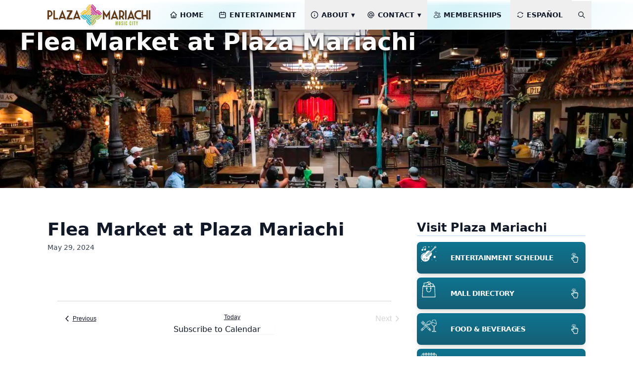

--- FILE ---
content_type: text/html; charset=UTF-8
request_url: https://plazamariachi.com/series/flea-market-at-plaza-mariachi/
body_size: 21545
content:
<!DOCTYPE html>
<html lang="en-US">

<head>
    <meta charset="UTF-8">
    <meta name="viewport" content="width=device-width">
    <link rel="profile" href="http://gmpg.org/xfn/11">
    <link rel="pingback" href="https://plazamariachi.com/xmlrpc.php">
    
    <meta name='robots' content='index, follow, max-image-preview:large, max-snippet:-1, max-video-preview:-1' />

            <script data-no-defer="1" data-ezscrex="false" data-cfasync="false" data-pagespeed-no-defer data-cookieconsent="ignore">
                var ctPublicFunctions = {"_ajax_nonce":"c82d03ea76","_rest_nonce":"934f879d7f","_ajax_url":"\/wp-admin\/admin-ajax.php","_rest_url":"https:\/\/plazamariachi.com\/wp-json\/","data__cookies_type":"none","data__ajax_type":"rest","data__bot_detector_enabled":"1","data__frontend_data_log_enabled":1,"cookiePrefix":"","wprocket_detected":false,"host_url":"plazamariachi.com","text__ee_click_to_select":"Click to select the whole data","text__ee_original_email":"The complete one is","text__ee_got_it":"Got it","text__ee_blocked":"Blocked","text__ee_cannot_connect":"Cannot connect","text__ee_cannot_decode":"Can not decode email. Unknown reason","text__ee_email_decoder":"CleanTalk email decoder","text__ee_wait_for_decoding":"The magic is on the way!","text__ee_decoding_process":"Please wait a few seconds while we decode the contact data."}
            </script>
        
            <script data-no-defer="1" data-ezscrex="false" data-cfasync="false" data-pagespeed-no-defer data-cookieconsent="ignore">
                var ctPublic = {"_ajax_nonce":"c82d03ea76","settings__forms__check_internal":"1","settings__forms__check_external":"0","settings__forms__force_protection":"1","settings__forms__search_test":"1","settings__forms__wc_add_to_cart":"0","settings__data__bot_detector_enabled":"1","settings__sfw__anti_crawler":"1","blog_home":"https:\/\/plazamariachi.com\/","pixel__setting":"3","pixel__enabled":false,"pixel__url":null,"data__email_check_before_post":"1","data__email_check_exist_post":"0","data__cookies_type":"none","data__key_is_ok":true,"data__visible_fields_required":true,"wl_brandname":"Anti-Spam by CleanTalk","wl_brandname_short":"CleanTalk","ct_checkjs_key":1916735674,"emailEncoderPassKey":"4ddb0c612861a6e247c93ba865e16ae7","bot_detector_forms_excluded":"W10=","advancedCacheExists":false,"varnishCacheExists":false,"wc_ajax_add_to_cart":false}
            </script>
        
	<!-- This site is optimized with the Yoast SEO plugin v26.6 - https://yoast.com/wordpress/plugins/seo/ -->
	<title>Flea Market at Plaza Mariachi - Plaza Mariachi</title>
	<link rel="canonical" href="https://plazamariachi.com/series/flea-market-at-plaza-mariachi/" />
	<meta property="og:locale" content="en_US" />
	<meta property="og:type" content="article" />
	<meta property="og:title" content="Flea Market at Plaza Mariachi - Plaza Mariachi" />
<link rel='stylesheet' id='tribe-events-views-v2-bootstrap-datepicker-styles-css' href='https://plazamariachi.com/wp-content/plugins/the-events-calendar/vendor/bootstrap-datepicker/css/bootstrap-datepicker.standalone.min.css?ver=6.15.13' type='text/css' media='all' />
<link rel='stylesheet' id='tec-variables-skeleton-css' href='https://plazamariachi.com/wp-content/plugins/the-events-calendar/common/build/css/variables-skeleton.css?ver=6.10.1' type='text/css' media='all' />
<link rel='stylesheet' id='tribe-common-skeleton-style-css' href='https://plazamariachi.com/wp-content/plugins/the-events-calendar/common/build/css/common-skeleton.css?ver=6.10.1' type='text/css' media='all' />
<link rel='stylesheet' id='tribe-tooltipster-css-css' href='https://plazamariachi.com/wp-content/plugins/the-events-calendar/common/vendor/tooltipster/tooltipster.bundle.min.css?ver=6.10.1' type='text/css' media='all' />
<link rel='stylesheet' id='tribe-events-views-v2-skeleton-css' href='https://plazamariachi.com/wp-content/plugins/the-events-calendar/build/css/views-skeleton.css?ver=6.15.13' type='text/css' media='all' />
<link rel='stylesheet' id='tec-variables-full-css' href='https://plazamariachi.com/wp-content/plugins/the-events-calendar/common/build/css/variables-full.css?ver=6.10.1' type='text/css' media='all' />
<link rel='stylesheet' id='tribe-common-full-style-css' href='https://plazamariachi.com/wp-content/plugins/the-events-calendar/common/build/css/common-full.css?ver=6.10.1' type='text/css' media='all' />
<link rel='stylesheet' id='tribe-events-views-v2-full-css' href='https://plazamariachi.com/wp-content/plugins/the-events-calendar/build/css/views-full.css?ver=6.15.13' type='text/css' media='all' />
<link rel='stylesheet' id='tribe-events-views-v2-print-css' href='https://plazamariachi.com/wp-content/plugins/the-events-calendar/build/css/views-print.css?ver=6.15.13' type='text/css' media='print' />
<link rel='stylesheet' id='tribe-events-pro-views-v2-skeleton-css' href='https://plazamariachi.com/wp-content/plugins/events-calendar-pro/build/css/views-skeleton.css?ver=7.7.11' type='text/css' media='all' />
<link rel='stylesheet' id='tribe-events-pro-views-v2-full-css' href='https://plazamariachi.com/wp-content/plugins/events-calendar-pro/build/css/views-full.css?ver=7.7.11' type='text/css' media='all' />
<link rel='stylesheet' id='tribe-events-pro-views-v2-print-css' href='https://plazamariachi.com/wp-content/plugins/events-calendar-pro/build/css/views-print.css?ver=7.7.11' type='text/css' media='print' />
	<meta property="og:description" content="0 events found. Previous Events Today Next Events Subscribe to Calendar Google Calendar iCalendar Outlook 365 Outlook Live Export .ics file Export Outlook .ics file" />
	<meta property="og:url" content="https://plazamariachi.com/series/flea-market-at-plaza-mariachi/" />
	<meta property="og:site_name" content="Plaza Mariachi" />
	<meta property="article:publisher" content="https://www.facebook.com/plazamariachi/" />
	<meta name="twitter:card" content="summary_large_image" />
	<meta name="twitter:site" content="@plazamariachiMC" />
	<script type="application/ld+json" class="yoast-schema-graph">{"@context":"https://schema.org","@graph":[{"@type":"WebPage","@id":"https://plazamariachi.com/series/flea-market-at-plaza-mariachi/","url":"https://plazamariachi.com/series/flea-market-at-plaza-mariachi/","name":"Flea Market at Plaza Mariachi - Plaza Mariachi","isPartOf":{"@id":"https://plazamariachi.com/#website"},"datePublished":"2024-05-30T02:53:01+00:00","breadcrumb":{"@id":"https://plazamariachi.com/series/flea-market-at-plaza-mariachi/#breadcrumb"},"inLanguage":"en-US","potentialAction":[{"@type":"ReadAction","target":["https://plazamariachi.com/series/flea-market-at-plaza-mariachi/"]}]},{"@type":"BreadcrumbList","@id":"https://plazamariachi.com/series/flea-market-at-plaza-mariachi/#breadcrumb","itemListElement":[{"@type":"ListItem","position":1,"name":"Home","item":"https://plazamariachi.com/"},{"@type":"ListItem","position":2,"name":"Flea Market at Plaza Mariachi"}]},{"@type":"WebSite","@id":"https://plazamariachi.com/#website","url":"https://plazamariachi.com/","name":"Plaza Mariachi","description":"Music City","publisher":{"@id":"https://plazamariachi.com/#organization"},"potentialAction":[{"@type":"SearchAction","target":{"@type":"EntryPoint","urlTemplate":"https://plazamariachi.com/?s={search_term_string}"},"query-input":{"@type":"PropertyValueSpecification","valueRequired":true,"valueName":"search_term_string"}}],"inLanguage":"en-US"},{"@type":"Organization","@id":"https://plazamariachi.com/#organization","name":"Plaza Mariachi","url":"https://plazamariachi.com/","logo":{"@type":"ImageObject","inLanguage":"en-US","@id":"https://plazamariachi.com/#/schema/logo/image/","url":"https://plazamariachi.com/wp-content/uploads/2018/02/Plaza-Mariachi-Logo-RGB-cropped.png","contentUrl":"https://plazamariachi.com/wp-content/uploads/2018/02/Plaza-Mariachi-Logo-RGB-cropped.png","width":800,"height":176,"caption":"Plaza Mariachi"},"image":{"@id":"https://plazamariachi.com/#/schema/logo/image/"},"sameAs":["https://www.facebook.com/plazamariachi/","https://x.com/plazamariachiMC","https://www.instagram.com/plazamariachi/","https://www.youtube.com/channel/UCiorPx5taklEOjzbTlWD1Mw?view_as=subscriber"]}]}</script>
	<!-- / Yoast SEO plugin. -->


<script type='application/javascript'  id='pys-version-script'>console.log('PixelYourSite Free version 11.1.5.1');</script>
<link rel='dns-prefetch' href='//plazamariachi.com' />
<link rel='dns-prefetch' href='//fd.cleantalk.org' />
<link rel="alternate" title="oEmbed (JSON)" type="application/json+oembed" href="https://plazamariachi.com/wp-json/oembed/1.0/embed?url=https%3A%2F%2Fplazamariachi.com%2Fseries%2Fflea-market-at-plaza-mariachi%2F" />
<link rel="alternate" title="oEmbed (XML)" type="text/xml+oembed" href="https://plazamariachi.com/wp-json/oembed/1.0/embed?url=https%3A%2F%2Fplazamariachi.com%2Fseries%2Fflea-market-at-plaza-mariachi%2F&#038;format=xml" />
<style id='wp-img-auto-sizes-contain-inline-css' type='text/css'>
img:is([sizes=auto i],[sizes^="auto," i]){contain-intrinsic-size:3000px 1500px}
/*# sourceURL=wp-img-auto-sizes-contain-inline-css */
</style>
<style id='wp-emoji-styles-inline-css' type='text/css'>

	img.wp-smiley, img.emoji {
		display: inline !important;
		border: none !important;
		box-shadow: none !important;
		height: 1em !important;
		width: 1em !important;
		margin: 0 0.07em !important;
		vertical-align: -0.1em !important;
		background: none !important;
		padding: 0 !important;
	}
/*# sourceURL=wp-emoji-styles-inline-css */
</style>
<link rel='stylesheet' id='wp-block-library-css' href='https://plazamariachi.com/wp-includes/css/dist/block-library/style.min.css?ver=6.9' type='text/css' media='all' />
<style id='global-styles-inline-css' type='text/css'>
:root{--wp--preset--aspect-ratio--square: 1;--wp--preset--aspect-ratio--4-3: 4/3;--wp--preset--aspect-ratio--3-4: 3/4;--wp--preset--aspect-ratio--3-2: 3/2;--wp--preset--aspect-ratio--2-3: 2/3;--wp--preset--aspect-ratio--16-9: 16/9;--wp--preset--aspect-ratio--9-16: 9/16;--wp--preset--color--black: #000000;--wp--preset--color--cyan-bluish-gray: #abb8c3;--wp--preset--color--white: #ffffff;--wp--preset--color--pale-pink: #f78da7;--wp--preset--color--vivid-red: #cf2e2e;--wp--preset--color--luminous-vivid-orange: #ff6900;--wp--preset--color--luminous-vivid-amber: #fcb900;--wp--preset--color--light-green-cyan: #7bdcb5;--wp--preset--color--vivid-green-cyan: #00d084;--wp--preset--color--pale-cyan-blue: #8ed1fc;--wp--preset--color--vivid-cyan-blue: #0693e3;--wp--preset--color--vivid-purple: #9b51e0;--wp--preset--color--pmgreen: #A8B744;--wp--preset--color--pmblue: #21B6D1;--wp--preset--color--pmyellow: #FCC12C;--wp--preset--color--pmbrown: #603A18;--wp--preset--color--gray-50: #f8fafc;--wp--preset--color--gray-100: #f1f5f9;--wp--preset--color--gray-200: #e2e8f0;--wp--preset--color--gray-300: #cbd5e1;--wp--preset--color--gray-400: #94a3b8;--wp--preset--color--gray-500: #64748b;--wp--preset--color--gray-600: #475569;--wp--preset--color--gray-700: #334155;--wp--preset--color--gray-800: #1e293b;--wp--preset--color--gray-900: #0f172a;--wp--preset--gradient--vivid-cyan-blue-to-vivid-purple: linear-gradient(135deg,rgb(6,147,227) 0%,rgb(155,81,224) 100%);--wp--preset--gradient--light-green-cyan-to-vivid-green-cyan: linear-gradient(135deg,rgb(122,220,180) 0%,rgb(0,208,130) 100%);--wp--preset--gradient--luminous-vivid-amber-to-luminous-vivid-orange: linear-gradient(135deg,rgb(252,185,0) 0%,rgb(255,105,0) 100%);--wp--preset--gradient--luminous-vivid-orange-to-vivid-red: linear-gradient(135deg,rgb(255,105,0) 0%,rgb(207,46,46) 100%);--wp--preset--gradient--very-light-gray-to-cyan-bluish-gray: linear-gradient(135deg,rgb(238,238,238) 0%,rgb(169,184,195) 100%);--wp--preset--gradient--cool-to-warm-spectrum: linear-gradient(135deg,rgb(74,234,220) 0%,rgb(151,120,209) 20%,rgb(207,42,186) 40%,rgb(238,44,130) 60%,rgb(251,105,98) 80%,rgb(254,248,76) 100%);--wp--preset--gradient--blush-light-purple: linear-gradient(135deg,rgb(255,206,236) 0%,rgb(152,150,240) 100%);--wp--preset--gradient--blush-bordeaux: linear-gradient(135deg,rgb(254,205,165) 0%,rgb(254,45,45) 50%,rgb(107,0,62) 100%);--wp--preset--gradient--luminous-dusk: linear-gradient(135deg,rgb(255,203,112) 0%,rgb(199,81,192) 50%,rgb(65,88,208) 100%);--wp--preset--gradient--pale-ocean: linear-gradient(135deg,rgb(255,245,203) 0%,rgb(182,227,212) 50%,rgb(51,167,181) 100%);--wp--preset--gradient--electric-grass: linear-gradient(135deg,rgb(202,248,128) 0%,rgb(113,206,126) 100%);--wp--preset--gradient--midnight: linear-gradient(135deg,rgb(2,3,129) 0%,rgb(40,116,252) 100%);--wp--preset--font-size--small: 0.875rem;--wp--preset--font-size--medium: 20px;--wp--preset--font-size--large: 1.125rem;--wp--preset--font-size--x-large: 42px;--wp--preset--font-size--regular: 1.5rem;--wp--preset--font-size--xl: 1.25rem;--wp--preset--font-size--xxl: 1.5rem;--wp--preset--font-size--xxxl: 1.875rem;--wp--preset--spacing--20: 0.44rem;--wp--preset--spacing--30: 0.67rem;--wp--preset--spacing--40: 1rem;--wp--preset--spacing--50: 1.5rem;--wp--preset--spacing--60: 2.25rem;--wp--preset--spacing--70: 3.38rem;--wp--preset--spacing--80: 5.06rem;--wp--preset--shadow--natural: 6px 6px 9px rgba(0, 0, 0, 0.2);--wp--preset--shadow--deep: 12px 12px 50px rgba(0, 0, 0, 0.4);--wp--preset--shadow--sharp: 6px 6px 0px rgba(0, 0, 0, 0.2);--wp--preset--shadow--outlined: 6px 6px 0px -3px rgb(255, 255, 255), 6px 6px rgb(0, 0, 0);--wp--preset--shadow--crisp: 6px 6px 0px rgb(0, 0, 0);}:root { --wp--style--global--content-size: 960px;--wp--style--global--wide-size: 1280px; }:where(body) { margin: 0; }.wp-site-blocks > .alignleft { float: left; margin-right: 2em; }.wp-site-blocks > .alignright { float: right; margin-left: 2em; }.wp-site-blocks > .aligncenter { justify-content: center; margin-left: auto; margin-right: auto; }:where(.is-layout-flex){gap: 0.5em;}:where(.is-layout-grid){gap: 0.5em;}.is-layout-flow > .alignleft{float: left;margin-inline-start: 0;margin-inline-end: 2em;}.is-layout-flow > .alignright{float: right;margin-inline-start: 2em;margin-inline-end: 0;}.is-layout-flow > .aligncenter{margin-left: auto !important;margin-right: auto !important;}.is-layout-constrained > .alignleft{float: left;margin-inline-start: 0;margin-inline-end: 2em;}.is-layout-constrained > .alignright{float: right;margin-inline-start: 2em;margin-inline-end: 0;}.is-layout-constrained > .aligncenter{margin-left: auto !important;margin-right: auto !important;}.is-layout-constrained > :where(:not(.alignleft):not(.alignright):not(.alignfull)){max-width: var(--wp--style--global--content-size);margin-left: auto !important;margin-right: auto !important;}.is-layout-constrained > .alignwide{max-width: var(--wp--style--global--wide-size);}body .is-layout-flex{display: flex;}.is-layout-flex{flex-wrap: wrap;align-items: center;}.is-layout-flex > :is(*, div){margin: 0;}body .is-layout-grid{display: grid;}.is-layout-grid > :is(*, div){margin: 0;}body{padding-top: 0px;padding-right: 0px;padding-bottom: 0px;padding-left: 0px;}a:where(:not(.wp-element-button)){text-decoration: underline;}:root :where(.wp-element-button, .wp-block-button__link){background-color: #32373c;border-width: 0;color: #fff;font-family: inherit;font-size: inherit;font-style: inherit;font-weight: inherit;letter-spacing: inherit;line-height: inherit;padding-top: calc(0.667em + 2px);padding-right: calc(1.333em + 2px);padding-bottom: calc(0.667em + 2px);padding-left: calc(1.333em + 2px);text-decoration: none;text-transform: inherit;}.has-black-color{color: var(--wp--preset--color--black) !important;}.has-cyan-bluish-gray-color{color: var(--wp--preset--color--cyan-bluish-gray) !important;}.has-white-color{color: var(--wp--preset--color--white) !important;}.has-pale-pink-color{color: var(--wp--preset--color--pale-pink) !important;}.has-vivid-red-color{color: var(--wp--preset--color--vivid-red) !important;}.has-luminous-vivid-orange-color{color: var(--wp--preset--color--luminous-vivid-orange) !important;}.has-luminous-vivid-amber-color{color: var(--wp--preset--color--luminous-vivid-amber) !important;}.has-light-green-cyan-color{color: var(--wp--preset--color--light-green-cyan) !important;}.has-vivid-green-cyan-color{color: var(--wp--preset--color--vivid-green-cyan) !important;}.has-pale-cyan-blue-color{color: var(--wp--preset--color--pale-cyan-blue) !important;}.has-vivid-cyan-blue-color{color: var(--wp--preset--color--vivid-cyan-blue) !important;}.has-vivid-purple-color{color: var(--wp--preset--color--vivid-purple) !important;}.has-pmgreen-color{color: var(--wp--preset--color--pmgreen) !important;}.has-pmblue-color{color: var(--wp--preset--color--pmblue) !important;}.has-pmyellow-color{color: var(--wp--preset--color--pmyellow) !important;}.has-pmbrown-color{color: var(--wp--preset--color--pmbrown) !important;}.has-gray-50-color{color: var(--wp--preset--color--gray-50) !important;}.has-gray-100-color{color: var(--wp--preset--color--gray-100) !important;}.has-gray-200-color{color: var(--wp--preset--color--gray-200) !important;}.has-gray-300-color{color: var(--wp--preset--color--gray-300) !important;}.has-gray-400-color{color: var(--wp--preset--color--gray-400) !important;}.has-gray-500-color{color: var(--wp--preset--color--gray-500) !important;}.has-gray-600-color{color: var(--wp--preset--color--gray-600) !important;}.has-gray-700-color{color: var(--wp--preset--color--gray-700) !important;}.has-gray-800-color{color: var(--wp--preset--color--gray-800) !important;}.has-gray-900-color{color: var(--wp--preset--color--gray-900) !important;}.has-black-background-color{background-color: var(--wp--preset--color--black) !important;}.has-cyan-bluish-gray-background-color{background-color: var(--wp--preset--color--cyan-bluish-gray) !important;}.has-white-background-color{background-color: var(--wp--preset--color--white) !important;}.has-pale-pink-background-color{background-color: var(--wp--preset--color--pale-pink) !important;}.has-vivid-red-background-color{background-color: var(--wp--preset--color--vivid-red) !important;}.has-luminous-vivid-orange-background-color{background-color: var(--wp--preset--color--luminous-vivid-orange) !important;}.has-luminous-vivid-amber-background-color{background-color: var(--wp--preset--color--luminous-vivid-amber) !important;}.has-light-green-cyan-background-color{background-color: var(--wp--preset--color--light-green-cyan) !important;}.has-vivid-green-cyan-background-color{background-color: var(--wp--preset--color--vivid-green-cyan) !important;}.has-pale-cyan-blue-background-color{background-color: var(--wp--preset--color--pale-cyan-blue) !important;}.has-vivid-cyan-blue-background-color{background-color: var(--wp--preset--color--vivid-cyan-blue) !important;}.has-vivid-purple-background-color{background-color: var(--wp--preset--color--vivid-purple) !important;}.has-pmgreen-background-color{background-color: var(--wp--preset--color--pmgreen) !important;}.has-pmblue-background-color{background-color: var(--wp--preset--color--pmblue) !important;}.has-pmyellow-background-color{background-color: var(--wp--preset--color--pmyellow) !important;}.has-pmbrown-background-color{background-color: var(--wp--preset--color--pmbrown) !important;}.has-gray-50-background-color{background-color: var(--wp--preset--color--gray-50) !important;}.has-gray-100-background-color{background-color: var(--wp--preset--color--gray-100) !important;}.has-gray-200-background-color{background-color: var(--wp--preset--color--gray-200) !important;}.has-gray-300-background-color{background-color: var(--wp--preset--color--gray-300) !important;}.has-gray-400-background-color{background-color: var(--wp--preset--color--gray-400) !important;}.has-gray-500-background-color{background-color: var(--wp--preset--color--gray-500) !important;}.has-gray-600-background-color{background-color: var(--wp--preset--color--gray-600) !important;}.has-gray-700-background-color{background-color: var(--wp--preset--color--gray-700) !important;}.has-gray-800-background-color{background-color: var(--wp--preset--color--gray-800) !important;}.has-gray-900-background-color{background-color: var(--wp--preset--color--gray-900) !important;}.has-black-border-color{border-color: var(--wp--preset--color--black) !important;}.has-cyan-bluish-gray-border-color{border-color: var(--wp--preset--color--cyan-bluish-gray) !important;}.has-white-border-color{border-color: var(--wp--preset--color--white) !important;}.has-pale-pink-border-color{border-color: var(--wp--preset--color--pale-pink) !important;}.has-vivid-red-border-color{border-color: var(--wp--preset--color--vivid-red) !important;}.has-luminous-vivid-orange-border-color{border-color: var(--wp--preset--color--luminous-vivid-orange) !important;}.has-luminous-vivid-amber-border-color{border-color: var(--wp--preset--color--luminous-vivid-amber) !important;}.has-light-green-cyan-border-color{border-color: var(--wp--preset--color--light-green-cyan) !important;}.has-vivid-green-cyan-border-color{border-color: var(--wp--preset--color--vivid-green-cyan) !important;}.has-pale-cyan-blue-border-color{border-color: var(--wp--preset--color--pale-cyan-blue) !important;}.has-vivid-cyan-blue-border-color{border-color: var(--wp--preset--color--vivid-cyan-blue) !important;}.has-vivid-purple-border-color{border-color: var(--wp--preset--color--vivid-purple) !important;}.has-pmgreen-border-color{border-color: var(--wp--preset--color--pmgreen) !important;}.has-pmblue-border-color{border-color: var(--wp--preset--color--pmblue) !important;}.has-pmyellow-border-color{border-color: var(--wp--preset--color--pmyellow) !important;}.has-pmbrown-border-color{border-color: var(--wp--preset--color--pmbrown) !important;}.has-gray-50-border-color{border-color: var(--wp--preset--color--gray-50) !important;}.has-gray-100-border-color{border-color: var(--wp--preset--color--gray-100) !important;}.has-gray-200-border-color{border-color: var(--wp--preset--color--gray-200) !important;}.has-gray-300-border-color{border-color: var(--wp--preset--color--gray-300) !important;}.has-gray-400-border-color{border-color: var(--wp--preset--color--gray-400) !important;}.has-gray-500-border-color{border-color: var(--wp--preset--color--gray-500) !important;}.has-gray-600-border-color{border-color: var(--wp--preset--color--gray-600) !important;}.has-gray-700-border-color{border-color: var(--wp--preset--color--gray-700) !important;}.has-gray-800-border-color{border-color: var(--wp--preset--color--gray-800) !important;}.has-gray-900-border-color{border-color: var(--wp--preset--color--gray-900) !important;}.has-vivid-cyan-blue-to-vivid-purple-gradient-background{background: var(--wp--preset--gradient--vivid-cyan-blue-to-vivid-purple) !important;}.has-light-green-cyan-to-vivid-green-cyan-gradient-background{background: var(--wp--preset--gradient--light-green-cyan-to-vivid-green-cyan) !important;}.has-luminous-vivid-amber-to-luminous-vivid-orange-gradient-background{background: var(--wp--preset--gradient--luminous-vivid-amber-to-luminous-vivid-orange) !important;}.has-luminous-vivid-orange-to-vivid-red-gradient-background{background: var(--wp--preset--gradient--luminous-vivid-orange-to-vivid-red) !important;}.has-very-light-gray-to-cyan-bluish-gray-gradient-background{background: var(--wp--preset--gradient--very-light-gray-to-cyan-bluish-gray) !important;}.has-cool-to-warm-spectrum-gradient-background{background: var(--wp--preset--gradient--cool-to-warm-spectrum) !important;}.has-blush-light-purple-gradient-background{background: var(--wp--preset--gradient--blush-light-purple) !important;}.has-blush-bordeaux-gradient-background{background: var(--wp--preset--gradient--blush-bordeaux) !important;}.has-luminous-dusk-gradient-background{background: var(--wp--preset--gradient--luminous-dusk) !important;}.has-pale-ocean-gradient-background{background: var(--wp--preset--gradient--pale-ocean) !important;}.has-electric-grass-gradient-background{background: var(--wp--preset--gradient--electric-grass) !important;}.has-midnight-gradient-background{background: var(--wp--preset--gradient--midnight) !important;}.has-small-font-size{font-size: var(--wp--preset--font-size--small) !important;}.has-medium-font-size{font-size: var(--wp--preset--font-size--medium) !important;}.has-large-font-size{font-size: var(--wp--preset--font-size--large) !important;}.has-x-large-font-size{font-size: var(--wp--preset--font-size--x-large) !important;}.has-regular-font-size{font-size: var(--wp--preset--font-size--regular) !important;}.has-xl-font-size{font-size: var(--wp--preset--font-size--xl) !important;}.has-xxl-font-size{font-size: var(--wp--preset--font-size--xxl) !important;}.has-xxxl-font-size{font-size: var(--wp--preset--font-size--xxxl) !important;}
/*# sourceURL=global-styles-inline-css */
</style>

<link rel='stylesheet' id='cleantalk-public-css-css' href='https://plazamariachi.com/wp-content/plugins/cleantalk-spam-protect/css/cleantalk-public.min.css?ver=6.70.1_1766428486' type='text/css' media='all' />
<link rel='stylesheet' id='cleantalk-email-decoder-css-css' href='https://plazamariachi.com/wp-content/plugins/cleantalk-spam-protect/css/cleantalk-email-decoder.min.css?ver=6.70.1_1749679956' type='text/css' media='all' />
<link rel='stylesheet' id='tailpress-css' href='https://plazamariachi.com/wp-content/themes/plazamariachi/css/app.css?ver=1756997188' type='text/css' media='all' />
<script type="text/javascript" src="https://plazamariachi.com/wp-content/plugins/cleantalk-spam-protect/js/apbct-public-bundle_int-protection.min.js?ver=6.70.1_1766428486" id="apbct-public-bundle_int-protection.min-js-js"></script>
<script type="text/javascript" src="https://fd.cleantalk.org/ct-bot-detector-wrapper.js?ver=6.70.1" id="ct_bot_detector-js" defer="defer" data-wp-strategy="defer"></script>
<script type="text/javascript" id="jquery-core-js-extra">
/* <![CDATA[ */
var pysFacebookRest = {"restApiUrl":"https://plazamariachi.com/wp-json/pys-facebook/v1/event","debug":""};
//# sourceURL=jquery-core-js-extra
/* ]]> */
</script>
<script type="text/javascript" src="https://plazamariachi.com/wp-includes/js/jquery/jquery.min.js?ver=3.7.1" id="jquery-core-js"></script>
<script type="text/javascript" src="https://plazamariachi.com/wp-content/plugins/pixelyoursite/dist/scripts/jquery.bind-first-0.2.3.min.js?ver=0.2.3" id="jquery-bind-first-js"></script>
<script type="text/javascript" src="https://plazamariachi.com/wp-content/plugins/pixelyoursite/dist/scripts/js.cookie-2.1.3.min.js?ver=2.1.3" id="js-cookie-pys-js"></script>
<script type="text/javascript" src="https://plazamariachi.com/wp-content/plugins/pixelyoursite/dist/scripts/tld.min.js?ver=2.3.1" id="js-tld-js"></script>
<script type="text/javascript" id="pys-js-extra">
/* <![CDATA[ */
var pysOptions = {"staticEvents":{"facebook":{"init_event":[{"delay":0,"type":"static","ajaxFire":false,"name":"PageView","pixelIds":["218394151963592"],"eventID":"ab8a2acf-5f41-4e80-becd-994846a391de","params":{"page_title":"Flea Market at Plaza Mariachi","post_type":"tribe_event_series","post_id":28046,"plugin":"PixelYourSite","user_role":"guest","event_url":"plazamariachi.com/series/flea-market-at-plaza-mariachi/"},"e_id":"init_event","ids":[],"hasTimeWindow":false,"timeWindow":0,"woo_order":"","edd_order":""}]}},"dynamicEvents":[],"triggerEvents":[],"triggerEventTypes":[],"facebook":{"pixelIds":["218394151963592"],"advancedMatching":[],"advancedMatchingEnabled":true,"removeMetadata":false,"wooVariableAsSimple":false,"serverApiEnabled":true,"wooCRSendFromServer":false,"send_external_id":null,"enabled_medical":false,"do_not_track_medical_param":["event_url","post_title","page_title","landing_page","content_name","categories","category_name","tags"],"meta_ldu":false},"debug":"","siteUrl":"https://plazamariachi.com","ajaxUrl":"https://plazamariachi.com/wp-admin/admin-ajax.php","ajax_event":"be0af9f695","enable_remove_download_url_param":"1","cookie_duration":"7","last_visit_duration":"60","enable_success_send_form":"","ajaxForServerEvent":"1","ajaxForServerStaticEvent":"1","useSendBeacon":"1","send_external_id":"1","external_id_expire":"180","track_cookie_for_subdomains":"1","google_consent_mode":"1","gdpr":{"ajax_enabled":false,"all_disabled_by_api":false,"facebook_disabled_by_api":false,"analytics_disabled_by_api":false,"google_ads_disabled_by_api":false,"pinterest_disabled_by_api":false,"bing_disabled_by_api":false,"reddit_disabled_by_api":false,"externalID_disabled_by_api":false,"facebook_prior_consent_enabled":true,"analytics_prior_consent_enabled":true,"google_ads_prior_consent_enabled":null,"pinterest_prior_consent_enabled":true,"bing_prior_consent_enabled":true,"cookiebot_integration_enabled":false,"cookiebot_facebook_consent_category":"marketing","cookiebot_analytics_consent_category":"statistics","cookiebot_tiktok_consent_category":"marketing","cookiebot_google_ads_consent_category":"marketing","cookiebot_pinterest_consent_category":"marketing","cookiebot_bing_consent_category":"marketing","consent_magic_integration_enabled":false,"real_cookie_banner_integration_enabled":false,"cookie_notice_integration_enabled":false,"cookie_law_info_integration_enabled":false,"analytics_storage":{"enabled":true,"value":"granted","filter":false},"ad_storage":{"enabled":true,"value":"granted","filter":false},"ad_user_data":{"enabled":true,"value":"granted","filter":false},"ad_personalization":{"enabled":true,"value":"granted","filter":false}},"cookie":{"disabled_all_cookie":false,"disabled_start_session_cookie":false,"disabled_advanced_form_data_cookie":false,"disabled_landing_page_cookie":false,"disabled_first_visit_cookie":false,"disabled_trafficsource_cookie":false,"disabled_utmTerms_cookie":false,"disabled_utmId_cookie":false},"tracking_analytics":{"TrafficSource":"direct","TrafficLanding":"undefined","TrafficUtms":[],"TrafficUtmsId":[]},"GATags":{"ga_datalayer_type":"default","ga_datalayer_name":"dataLayerPYS"},"woo":{"enabled":false},"edd":{"enabled":false},"cache_bypass":"1769333906"};
//# sourceURL=pys-js-extra
/* ]]> */
</script>
<script type="text/javascript" src="https://plazamariachi.com/wp-content/plugins/pixelyoursite/dist/scripts/public.js?ver=11.1.5.1" id="pys-js"></script>
<script type="text/javascript" src="https://plazamariachi.com/wp-content/plugins/the-events-calendar/common/build/js/tribe-common.js?ver=9c44e11f3503a33e9540" id="tribe-common-js"></script>
<script type="text/javascript" src="https://plazamariachi.com/wp-content/plugins/the-events-calendar/build/js/views/breakpoints.js?ver=4208de2df2852e0b91ec" id="tribe-events-views-v2-breakpoints-js"></script>
<link rel="https://api.w.org/" href="https://plazamariachi.com/wp-json/" /><meta name="generator" content="WordPress 6.9" />
<link rel='shortlink' href='https://plazamariachi.com/?p=28046' />
<meta name="facebook-domain-verification" content="2mphbd2p7faome8rti71gizelt5nvr" /><!-- Stream WordPress user activity plugin v4.1.1 -->
<meta name="tec-api-version" content="v1"><meta name="tec-api-origin" content="https://plazamariachi.com"><link rel="alternate" href="https://plazamariachi.com/wp-json/tribe/events/v1/" /><link rel="icon" href="https://plazamariachi.com/wp-content/uploads/2018/08/cropped-PM-Site-Identity-32x32.png" sizes="32x32" />
<link rel="icon" href="https://plazamariachi.com/wp-content/uploads/2018/08/cropped-PM-Site-Identity-192x192.png" sizes="192x192" />
<link rel="apple-touch-icon" href="https://plazamariachi.com/wp-content/uploads/2018/08/cropped-PM-Site-Identity-180x180.png" />
<meta name="msapplication-TileImage" content="https://plazamariachi.com/wp-content/uploads/2018/08/cropped-PM-Site-Identity-270x270.png" />
		<style type="text/css" id="wp-custom-css">
			.page-id-21351 .wp-block-column {
	display: flex;
	flex-direction: column;
}
.page-id-21351 .wp-block-column ul {
	flex-grow: 1;
}
.page-id-21351 .wp-block-column .alignfull {
	width: 100%;
	max-width:100%;
	margin: 0 !important;
}
/* .rtb-booking-form {
	display: none;
}
.logged-in .rtb-booking-form {
	display: block; */
}
.membership .wp-block-button {
	display: none;
}
.logged-in .membership .wp-block-button {
	display: block;
}
.rtb-form-submit button {
	    background-color: #32373c;
    border-width: 0;
    color: #fff;
    font-family: inherit;
    font-size: inherit;
    line-height: inherit;
    padding: calc(0.667em + 2px) calc(1.333em + 2px);
    text-decoration: none;
	  border-radius: 9999px
}
.SFbox {
	width: 100% !important;
}
.forminator-multiselect .forminator-option {
	display: block;
}
.forminator-multiselect input {
	margin-right: .5rem;
}
.entry-content a { color: #0f80a3}
.eventpanel a:where(:not(.wp-element-button)), a.main-menu-item {
	text-decoration: none;
}		</style>
		</head>

<body class="wp-singular tribe_event_series-template-default single single-tribe_event_series postid-28046 wp-custom-logo wp-theme-plazamariachi bg-white text-gray-900 antialiased tribe-no-js" x-data="{ menuOpen: false }" @keydown.window.escape="menuOpen = false">

    
    <div id="page" class="min-h-screen flex flex-col relative">

        
        <header id="mainheader" class="lg:sticky top-0 w-full sticky-header z-50 bg-white">
            
            <nav class="relative bgwhitetealgradient2 bg-opacity-50 text-gray-900 shadow-xl z-50 px-0 lg:px-2 print:shadow-none">
                <div class="lg:container lg:mx-auto w-full lg:max-w-6xl lg:pl-8 lg:pr-5 flex flex-col lg:flex-row items-center">

                    <div class="flex items-center lg:flex-row text-xl text-teal-600 font-bold py-5 lg:py-0 print:block">
            <a href="https://plazamariachi.com/" class="custom-logo-link" rel="home"><img width="800" height="165" src="https://plazamariachi.com/wp-content/uploads/2022/06/PlazaMariachiLogoRGB_800.png" class="custom-logo" alt="Plaza Mariachi" decoding="async" fetchpriority="high" srcset="https://plazamariachi.com/wp-content/uploads/2022/06/PlazaMariachiLogoRGB_800.png 800w, https://plazamariachi.com/wp-content/uploads/2022/06/PlazaMariachiLogoRGB_800-300x62.png 300w, https://plazamariachi.com/wp-content/uploads/2022/06/PlazaMariachiLogoRGB_800-768x158.png 768w" sizes="(max-width: 800px) 100vw, 800px" /></a>    </div>                    
                    <ul class="flex flex-wrap lg:flex-nowrap w-full space-between lg:justify-end print:hidden">
                        <li class="mmenu-item"><div class="hover:bg-pmblue-600 hover:text-white transition duration-300 lg:grow-0 print:hidden">
    <a href="/" class="main-menu-item">
        <svg xmlns="http://www.w3.org/2000/svg" class="menu-icon" fill="none" viewBox="0 0 24 24" stroke="currentColor" stroke-width="2">
            <path stroke-linecap="round" stroke-linejoin="round" d="M3 12l2-2m0 0l7-7 7 7M5 10v10a1 1 0 001 1h3m10-11l2 2m-2-2v10a1 1 0 01-1 1h-3m-6 0a1 1 0 001-1v-4a1 1 0 011-1h2a1 1 0 011 1v4a1 1 0 001 1m-6 0h6" />
        </svg>
        <span class="menu-label pr-0">Home</span>
    </a>
</div></li><li class="mmenu-item">
<div class="hover:bg-pmblue-600 hover:text-white transition duration-300 lg:grow-0 print:hidden">
    <a href="/events/" class="main-menu-item">
        <svg xmlns="http://www.w3.org/2000/svg" class="menu-icon" fill="none" viewBox="0 0 24 24" stroke="currentColor" stroke-width="2">
            <path stroke-linecap="round" stroke-linejoin="round" d="M8 7V3m8 4V3m-9 8h10M5 21h14a2 2 0 002-2V7a2 2 0 00-2-2H5a2 2 0 00-2 2v12a2 2 0 002 2z" />
        </svg>
        <span class="menu-label pr-0">Entertainment</span>
    </a>
</div></li><li class="mmenu-item"><div x-data="{ open: false }" class="dropdownicon hover:bg-pmblue-600 hover:text-white transition duration-300 grow lg:grow-0 print:hidden">
    <button @click="open = !open" href="#" class="dropdown-toggle main-menu-item">
        <svg class="menu-icon" viewBox="0 0 24 24" fill="none" stroke="currentColor" stroke-width="2" stroke-linecap="round" stroke-linejoin="round">
            <circle cx="12" cy="12" r="10" />
            <line x1="12" y1="16" x2="12" y2="12" />
            <line x1="12" y1="8" x2="12.01" y2="8" />
        </svg>
        <span class="menu-label">About</span>
    </button>
    
    <div x-show="open" 
        x-cloak
        @click.outside="open = false"
        x-transition:enter="transition ease-in-out duration-300 origin-top"
        x-transition:enter-start="scale-y-50 opacity-0"
        x-transition:enter-end="scale-y-100 opacity-100"
        x-transition:leave="transition ease-in-out duration-300 origin-top"
        x-transition:leave-start="scale-y-100 opacity-100"
        x-transition:leave-end="scale-y-50 opacity-0"
        class="navdropdown darkbluepinkgbgradient z-10 max-h-[80vh] overflow-y-auto">
        <div class="flex flex-wrap justify-between mx-2 relative">
            <div class="closemenu bg-pmblue-600" @click="open = false">
                <svg xmlns="http://www.w3.org/2000/svg" class="" fill="none" viewBox="0 0 24 24" stroke="currentColor" stroke-width="2">
                    <path stroke-linecap="round" stroke-linejoin="round" d="M6 18L18 6M6 6l12 12" />
                </svg>
            </div>
            <div class="max-w-5xl mx-auto">
                <div class="w-full text-white my-6 text-center">
                    <h2 class="font-bold text-3xl mb-4">About Us</h2>
                    <p class="mb-2">Plaza Mariachi exists to celebrate cultural diversity. A gathering place for all ages and all backgrounds to experience and participate in the beauty of international expressions.</p>
<p class="text-gray-200">- Our Mission Statement</p>                    <div class="menu-about-menu-container"><ul id="menu-about-menu" class="linklist-menu lg:pl-5 mt-8"><li id="menu-item-16462" class="menu-item menu-item-type-post_type menu-item-object-page menu-item-16462"><a href="https://plazamariachi.com/about/">About Plaza Mariachi</a></li>
<li id="menu-item-16474" class="menu-item menu-item-type-post_type menu-item-object-page menu-item-16474"><a href="https://plazamariachi.com/businesses/">Business Directory</a></li>
<li id="menu-item-16464" class="menu-item menu-item-type-post_type menu-item-object-page menu-item-16464"><a href="https://plazamariachi.com/faq-frequently-asked-questions/">FAQ – Frequently Asked Questions</a></li>
<li id="menu-item-16475" class="menu-item menu-item-type-post_type menu-item-object-page menu-item-16475"><a href="https://plazamariachi.com/businesses/dining/">Food &#038; Beverage Options</a></li>
<li id="menu-item-16476" class="menu-item menu-item-type-post_type menu-item-object-page menu-item-16476"><a href="https://plazamariachi.com/top-things-to-do/">Top Things To Do At Plaza Mariachi</a></li>
<li id="menu-item-16478" class="menu-item menu-item-type-custom menu-item-object-custom menu-item-16478"><a target="_blank" href="https://hffus.org/community-events/">Community Events</a></li>
<li id="menu-item-16479" class="menu-item menu-item-type-post_type menu-item-object-page menu-item-16479"><a href="https://plazamariachi.com/past-events-at-plaza-mariachi/">Past Events at Plaza Mariachi!</a></li>
<li id="menu-item-16480" class="menu-item menu-item-type-post_type menu-item-object-page menu-item-16480"><a href="https://plazamariachi.com/plaza-mariachi-gift-cards/">Plaza Mariachi Gift Cards</a></li>
</ul></div>                </div>
                <!-- Adding Hours to About Menu for Space -->
                <h2 class="font-bold text-3xl mb-8">Hours of Operation</h2>
                <div class="text-left mb-8">
                    <p class="text-lg mb-3 border-b border-pmpink-500"><strong>Today's Hours</strong></p>

                    
                        <div class="mt-3 sm:columns-2">

                            
<div class="flex shadow-md rounded-md break-inside-avoid-column mb-2">
    <div class="flex-shrink-0 flex items-center justify-center w-20 text-white text-sm font-medium rounded-l-md relative overflow-hidden bg-gradient-to-b from-pmpink-600 to-pmpink-700">
        <div class="relative font-bold">
            <span class="en-translation relative">Sun</span>
            <span class="es-translation notranslate hidden">Dom</span>
        </div>
    </div>
    <div class="flex-1 flex items-center justify-between border-t border-r border-b bg-white rounded-r-md relative">
        <div class="flex-1 px-4 py-2 text-sm grid grid-cols-1 gap-2 relative">
            <div class="absolute inset-y-1 right-1">
                <div class="flex items-center h-full">
                    <img class="w-12 h-12 my-auto opacity-20" width="160px" height="160px" src="https://plazamariachi.com/wp-content/themes/plazamariachi/resources/images/optimized/PlazaMariachiLogoOnly.svg" alt="Plaza Mariachi Logo Shield" />
                </div>
            </div>
                                                                                                    <div>
                                <span class="text-gray-900 font-medium en-translation">Food &amp; Retail</span>
                                <span class="text-gray-900 font-medium es-translation notranslate hidden">Comida y Ventas</span>
                                                                    <div class="text-gray-500">11:00 am - 10:00 pm                                                                            </div>
                                                            </div>
                                                                                </div>
    </div>
</div>
                        </div>
                                    </div>
                <p class="text-lg text-left mb-3 border-b border-pmpink-500"><strong>Full Food, Beverage, & Retail Hours</strong></p>

                
                    <div class="mt-3 sm:columns-2 text-left">

                        
<div class="flex shadow-md rounded-md break-inside-avoid-column mb-2">
    <div class="flex-shrink-0 flex items-center justify-center w-20 text-white text-sm font-medium rounded-l-md relative overflow-hidden bg-gradient-to-b from-pmpink-600 to-pmpink-700">
        <div class="relative font-bold">
            <span class="en-translation relative">Sun</span>
            <span class="es-translation notranslate hidden">Dom</span>
        </div>
    </div>
    <div class="flex-1 flex items-center justify-between border-t border-r border-b bg-white rounded-r-md relative">
        <div class="flex-1 px-4 py-2 text-sm grid grid-cols-1 gap-2 relative">
            <div class="absolute inset-y-1 right-1">
                <div class="flex items-center h-full">
                    <img class="w-12 h-12 my-auto opacity-20" width="160px" height="160px" src="https://plazamariachi.com/wp-content/themes/plazamariachi/resources/images/optimized/PlazaMariachiLogoOnly.svg" alt="Plaza Mariachi Logo Shield" />
                </div>
            </div>
                                                                                                    <div>
                                <span class="text-gray-900 font-medium en-translation">Food &amp; Retail</span>
                                <span class="text-gray-900 font-medium es-translation notranslate hidden">Comida y Ventas</span>
                                                                    <div class="text-gray-500">11:00 am - 10:00 pm                                                                            </div>
                                                            </div>
                                                                                </div>
    </div>
</div>

<div class="flex shadow-md rounded-md break-inside-avoid-column mb-2">
    <div class="flex-shrink-0 flex items-center justify-center w-20 text-white text-sm font-medium rounded-l-md relative overflow-hidden bg-gradient-to-b from-pmpink-600 to-pmpink-700">
        <div class="relative font-bold">
            <span class="en-translation relative">Mon</span>
            <span class="es-translation notranslate hidden">Lun</span>
        </div>
    </div>
    <div class="flex-1 flex items-center justify-between border-t border-r border-b bg-white rounded-r-md relative">
        <div class="flex-1 px-4 py-2 text-sm grid grid-cols-1 gap-2 relative">
            <div class="absolute inset-y-1 right-1">
                <div class="flex items-center h-full">
                    <img class="w-12 h-12 my-auto opacity-20" width="160px" height="160px" src="https://plazamariachi.com/wp-content/themes/plazamariachi/resources/images/optimized/PlazaMariachiLogoOnly.svg" alt="Plaza Mariachi Logo Shield" />
                </div>
            </div>
                                                                                                    <div>
                                <span class="text-gray-900 font-medium en-translation">Retail Only</span>
                                <span class="text-gray-900 font-medium es-translation notranslate hidden">Solamente Ventas</span>
                                                                    <div class="text-gray-500">11:00 am - 8:00 pm                                                                            </div>
                                                            </div>
                                                                                </div>
    </div>
</div>

<div class="flex shadow-md rounded-md break-inside-avoid-column mb-2">
    <div class="flex-shrink-0 flex items-center justify-center w-20 text-white text-sm font-medium rounded-l-md relative overflow-hidden bg-gradient-to-b from-pmpink-600 to-pmpink-700">
        <div class="relative font-bold">
            <span class="en-translation relative">Tue</span>
            <span class="es-translation notranslate hidden">Mar</span>
        </div>
    </div>
    <div class="flex-1 flex items-center justify-between border-t border-r border-b bg-white rounded-r-md relative">
        <div class="flex-1 px-4 py-2 text-sm grid grid-cols-1 gap-2 relative">
            <div class="absolute inset-y-1 right-1">
                <div class="flex items-center h-full">
                    <img class="w-12 h-12 my-auto opacity-20" width="160px" height="160px" src="https://plazamariachi.com/wp-content/themes/plazamariachi/resources/images/optimized/PlazaMariachiLogoOnly.svg" alt="Plaza Mariachi Logo Shield" />
                </div>
            </div>
                                                                                                    <div>
                                <span class="text-gray-900 font-medium en-translation">Food &amp; Retail</span>
                                <span class="text-gray-900 font-medium es-translation notranslate hidden">Comida y Ventas</span>
                                                                    <div class="text-gray-500">11:00 am - 9:00 pm                                                                            </div>
                                                            </div>
                                                                                </div>
    </div>
</div>

<div class="flex shadow-md rounded-md break-inside-avoid-column mb-2">
    <div class="flex-shrink-0 flex items-center justify-center w-20 text-white text-sm font-medium rounded-l-md relative overflow-hidden bg-gradient-to-b from-pmpink-600 to-pmpink-700">
        <div class="relative font-bold">
            <span class="en-translation relative">Wed</span>
            <span class="es-translation notranslate hidden">Miér</span>
        </div>
    </div>
    <div class="flex-1 flex items-center justify-between border-t border-r border-b bg-white rounded-r-md relative">
        <div class="flex-1 px-4 py-2 text-sm grid grid-cols-1 gap-2 relative">
            <div class="absolute inset-y-1 right-1">
                <div class="flex items-center h-full">
                    <img class="w-12 h-12 my-auto opacity-20" width="160px" height="160px" src="https://plazamariachi.com/wp-content/themes/plazamariachi/resources/images/optimized/PlazaMariachiLogoOnly.svg" alt="Plaza Mariachi Logo Shield" />
                </div>
            </div>
                                                                                                    <div>
                                <span class="text-gray-900 font-medium en-translation">Food &amp; Retail</span>
                                <span class="text-gray-900 font-medium es-translation notranslate hidden">Comida y Ventas</span>
                                                                    <div class="text-gray-500">11:00 am - 10:00 pm                                                                            </div>
                                                            </div>
                                                                                </div>
    </div>
</div>

<div class="flex shadow-md rounded-md break-inside-avoid-column mb-2">
    <div class="flex-shrink-0 flex items-center justify-center w-20 text-white text-sm font-medium rounded-l-md relative overflow-hidden bg-gradient-to-b from-pmpink-600 to-pmpink-700">
        <div class="relative font-bold">
            <span class="en-translation relative">Thu</span>
            <span class="es-translation notranslate hidden">Juev</span>
        </div>
    </div>
    <div class="flex-1 flex items-center justify-between border-t border-r border-b bg-white rounded-r-md relative">
        <div class="flex-1 px-4 py-2 text-sm grid grid-cols-1 gap-2 relative">
            <div class="absolute inset-y-1 right-1">
                <div class="flex items-center h-full">
                    <img class="w-12 h-12 my-auto opacity-20" width="160px" height="160px" src="https://plazamariachi.com/wp-content/themes/plazamariachi/resources/images/optimized/PlazaMariachiLogoOnly.svg" alt="Plaza Mariachi Logo Shield" />
                </div>
            </div>
                                                                                                    <div>
                                <span class="text-gray-900 font-medium en-translation">Retail</span>
                                <span class="text-gray-900 font-medium es-translation notranslate hidden">Ventas</span>
                                                                    <div class="text-gray-500">11:00 am - 9:00 pm                                                                            </div>
                                                            </div>
                                                                                                <div>
                                <span class="text-gray-900 font-medium en-translation">Bar &amp; Entertainment</span>
                                <span class="text-gray-900 font-medium es-translation notranslate hidden">Bebida</span>
                                                                    <div class="text-gray-500">4:00 pm - 12:00 am                                                                            </div>
                                                            </div>
                                                                                                <div>
                                <span class="text-gray-900 font-medium en-translation">Food </span>
                                <span class="text-gray-900 font-medium es-translation notranslate hidden">Comida</span>
                                                                    <div class="text-gray-500">11:00 am - 9:30 pm                                                                                    <span>*</span>
                                            <div class="text-[.75rem] font-bold italic tracking-tight leading-tight mt-2">*Cover charge is required if arriving after 8pm.</div>
                                                                            </div>
                                                            </div>
                                                                                </div>
    </div>
</div>

<div class="flex shadow-md rounded-md break-inside-avoid-column mb-2">
    <div class="flex-shrink-0 flex items-center justify-center w-20 text-white text-sm font-medium rounded-l-md relative overflow-hidden bg-gradient-to-b from-pmpink-600 to-pmpink-700">
        <div class="relative font-bold">
            <span class="en-translation relative">Fri</span>
            <span class="es-translation notranslate hidden">Vier</span>
        </div>
    </div>
    <div class="flex-1 flex items-center justify-between border-t border-r border-b bg-white rounded-r-md relative">
        <div class="flex-1 px-4 py-2 text-sm grid grid-cols-1 gap-2 relative">
            <div class="absolute inset-y-1 right-1">
                <div class="flex items-center h-full">
                    <img class="w-12 h-12 my-auto opacity-20" width="160px" height="160px" src="https://plazamariachi.com/wp-content/themes/plazamariachi/resources/images/optimized/PlazaMariachiLogoOnly.svg" alt="Plaza Mariachi Logo Shield" />
                </div>
            </div>
                                                                                                    <div>
                                <span class="text-gray-900 font-medium en-translation">Retail &amp; Food</span>
                                <span class="text-gray-900 font-medium es-translation notranslate hidden">Comida y Ventas</span>
                                                                    <div class="text-gray-500">11:00 am - 9:00 pm                                                                                    <span>*</span>
                                            <div class="text-[.75rem] font-bold italic tracking-tight leading-tight mt-2">*Check the entertainment schedule for free, cover, or ticketed event after 9 pm.</div>
                                                                            </div>
                                                            </div>
                                                                                </div>
    </div>
</div>

<div class="flex shadow-md rounded-md break-inside-avoid-column mb-2">
    <div class="flex-shrink-0 flex items-center justify-center w-20 text-white text-sm font-medium rounded-l-md relative overflow-hidden bg-gradient-to-b from-pmpink-600 to-pmpink-700">
        <div class="relative font-bold">
            <span class="en-translation relative">Sat</span>
            <span class="es-translation notranslate hidden">Sab</span>
        </div>
    </div>
    <div class="flex-1 flex items-center justify-between border-t border-r border-b bg-white rounded-r-md relative">
        <div class="flex-1 px-4 py-2 text-sm grid grid-cols-1 gap-2 relative">
            <div class="absolute inset-y-1 right-1">
                <div class="flex items-center h-full">
                    <img class="w-12 h-12 my-auto opacity-20" width="160px" height="160px" src="https://plazamariachi.com/wp-content/themes/plazamariachi/resources/images/optimized/PlazaMariachiLogoOnly.svg" alt="Plaza Mariachi Logo Shield" />
                </div>
            </div>
                                                                                                    <div>
                                <span class="text-gray-900 font-medium en-translation">Retail</span>
                                <span class="text-gray-900 font-medium es-translation notranslate hidden">Ventas</span>
                                                                    <div class="text-gray-500">11:00 am - 9:00 pm                                                                            </div>
                                                            </div>
                                                                                                <div>
                                <span class="text-gray-900 font-medium en-translation">Food</span>
                                <span class="text-gray-900 font-medium es-translation notranslate hidden">Comida</span>
                                                                    <div class="text-gray-500">11:00 am - 10:30 pm                                                                            </div>
                                                            </div>
                                                                                                <div>
                                <span class="text-gray-900 font-medium en-translation">Bar &amp; Entertainment</span>
                                <span class="text-gray-900 font-medium es-translation notranslate hidden">Bebida y Entretenimiento</span>
                                                                    <div class="text-gray-500">11:00 am - 2:00 am                                                                                    <span>*</span>
                                            <div class="text-[.75rem] font-bold italic tracking-tight leading-tight mt-2">*Cover charge is required after 8:30 pm. Subject to change during special events.</div>
                                                                            </div>
                                                            </div>
                                                                                </div>
    </div>
</div>
                    </div>
                                <!-- End Hours -->
            </div>
        </div>
    </div>
    
    <div x-cloak x-show="open" @click="open = false" x-transition:enter="transition duration-300" x-transition:enter-start="opacity-0" x-transition:enter-end="opacity-100" x-transition:leave="transition ease-in-out duration-300" x-transition:leave-start="opacity-100" x-transition:leave-end="opacity-0" class="menu-backdrop left-0 bg-black bg-opacity-75 absolute w-full min-h-screen h-full -z-0"></div>
</div>
</li><li class="mmenu-item"><div x-data="{ open: false }" class="dropdownicon hover:bg-pmblue-600 hover:text-white transition duration-300 grow lg:grow-0 print:hidden">
    <button @click="open = !open" href="#" class="dropdown-toggle main-menu-item">
        <svg xmlns="http://www.w3.org/2000/svg" class="menu-icon stroke-2" fill="none" viewBox="0 0 24 24" stroke="currentColor" stroke-width="2">
            <path stroke-linecap="round" stroke-linejoin="round" d="M16 12a4 4 0 10-8 0 4 4 0 008 0zm0 0v1.5a2.5 2.5 0 005 0V12a9 9 0 10-9 9m4.5-1.206a8.959 8.959 0 01-4.5 1.207" />
        </svg>
        <span class="menu-label">Contact</span>
    </button>
    <div x-show="open" 
        x-cloak
        @click.outside="open = false"
        x-transition:enter="transition ease-in-out duration-300 origin-top"
        x-transition:enter-start="scale-y-50 opacity-0"
        x-transition:enter-end="scale-y-100 opacity-100"
        x-transition:leave="transition ease-in-out duration-300 origin-top"
        x-transition:leave-start="scale-y-100 opacity-100"
        x-transition:leave-end="scale-y-50 opacity-0"
        class="navdropdown darkbluepinkgbgradient z-10 max-h-[80vh] overflow-y-auto">
        <div class="flex flex-wrap md:justify-between mx-2 relative">
            <div class="closemenu bg-pmblue-600" @click="open = false">
                <svg xmlns="http://www.w3.org/2000/svg" class="" fill="none" viewBox="0 0 24 24" stroke="currentColor" stroke-width="2">
                    <path stroke-linecap="round" stroke-linejoin="round" d="M6 18L18 6M6 6l12 12" />
                </svg>
            </div>
            <div class="w-full max-w-5xl ml-auto mr-auto text-white my-6 text-center">
                <h2 class="font-bold text-3xl mb-8">Contact Us</h2>
                <div class="text-left mb-8">
                    <p class="text-lg mb-3 border-b lg:border-pmpink-500"><strong>Phone</strong></p>
                    <div class="menu-contact-menu-part-1-container"><ul id="menu-contact-menu-part-1" class="linklist-menu lg:pl-5 mb-8"><li id="menu-item-16481" class="menu-item menu-item-type-custom menu-item-object-custom menu-item-16481"><a href="tel:615-373-9292">615-373-9292</a></li>
</ul></div>                    <p class="text-lg mb-3 border-b lg:border-pmpink-500"><strong>Forms</strong></p>
                    <div class="menu-contact-menu-part-2-container"><ul id="menu-contact-menu-part-2" class="linklist-menu lg:pl-5 mb-8"><li id="menu-item-16482" class="menu-item menu-item-type-post_type menu-item-object-page menu-item-16482"><a href="https://plazamariachi.com/contact/">General Contact Form</a></li>
<li id="menu-item-16483" class="menu-item menu-item-type-custom menu-item-object-custom menu-item-16483"><a target="_blank" href="https://squareup.com/outreach/crAKvx/subscribe">Join Our Email List!</a></li>
<li id="menu-item-16484" class="menu-item menu-item-type-post_type menu-item-object-page menu-item-16484"><a href="https://plazamariachi.com/contact/perform/"><span class="en-translation notranslate">Perform</span><span class="es-translation hidden notranslate">Actuación</span></a></li>
<li id="menu-item-16485" class="menu-item menu-item-type-post_type menu-item-object-page menu-item-16485"><a href="https://plazamariachi.com/contact/leasing/">Leasing</a></li>
<li id="menu-item-16486" class="menu-item menu-item-type-post_type menu-item-object-page menu-item-16486"><a href="https://plazamariachi.com/contact/field_trips/">Field Trips</a></li>
<li id="menu-item-16487" class="menu-item menu-item-type-post_type menu-item-object-page menu-item-16487"><a href="https://plazamariachi.com/careers-plaza-mariachi/">Careers at Plaza Mariachi</a></li>
<li id="menu-item-21346" class="menu-item menu-item-type-post_type menu-item-object-page menu-item-21346"><a href="https://plazamariachi.com/night-market-vendor-application/">Flea Market Vendor Application</a></li>
</ul></div>                    <p class="text-lg mb-3 border-b lg:border-pmpink-500"><strong>Find Us</strong></p>
                    <div class="w-full text-white mb-6 text-left grid lg:gap-6 lg:grid-cols-3">
                        <div>
                            <strong>Address:</strong> <i>(Click to get Directions)</i>                            <a title="Get directions to Plaza Mariachi Music City" target="_blank" rel="noopener" href="https://www.google.com/maps/place/Plaza+Mariachi/@36.0693847,-86.7407148,13z/data=!4m12!1m6!3m5!1s0x88646f9c53e53cff:0x622e513f45b32b7d!2sPlaza+Mariachi!8m2!3d36.0846832!4d-86.7302551!3m4!1s0x88646f9c53e53cff:0x622e513f45b32b7d!8m2!3d36.0846832!4d-86.7302551" class="text-cyan-400">
                                <p>3955 Nolensville Pk</p>
                                <p>Nashville, TN 37211</p>
                            </a>
                            <p class="mt-6">Plaza Mariachi is located only 10 minutes from downtown Nashville, TN with easy access to 3 major interstates and has plenty of free parking.</p>
                            <div class="flex gap-4 my-8">
                                                                                                    <a class="rounded-full bg-[#1877f2] h-10 w-10 flex items-center justify-center hv-grow-more shadow-lg" target="_blank" rel="noopener" href="https://www.facebook.com/plazamariachi/" title="Plaza Mariachi Facebook Page">
                                        <svg class="h-7 w-7 text-white" viewBox="0 0 24 24" fill="none" stroke="currentColor" stroke-width="1.5" stroke-linecap="round" stroke-linejoin="round">
                                            <path d="M18 2h-3a5 5 0 0 0-5 5v3H7v4h3v8h4v-8h3l1-4h-4V7a1 1 0 0 1 1-1h3z" />
                                        </svg>
                                    </a>
                                                                                                    <a class="rounded-full bg-[#1da1f2] h-10 w-10 flex items-center justify-center hv-grow-more shadow-lg" target="_blank" rel="noopener" href="https://twitter.com/plazamariachiMC" title="Plaza Mariachi Twitter Profile">
                                        <svg class="h-6 w-6 text-white" viewBox="0 0 24 24" fill="none" stroke="currentColor" stroke-width="2" stroke-linecap="round" stroke-linejoin="round">
                                            <path d="M23 3a10.9 10.9 0 0 1-3.14 1.53 4.48 4.48 0 0 0-7.86 3v1A10.66 10.66 0 0 1 3 4s-4 9 5 13a11.64 11.64 0 0 1-7 2c9 5 20 0 20-11.5a4.5 4.5 0 0 0-.08-.83A7.72 7.72 0 0 0 23 3z" />
                                        </svg>
                                    </a>
                                                                                                    <a class="rounded-full bg-[#c32aa3] h-10 w-10 flex items-center justify-center hv-grow-more shadow-lg" target="_blank" rel="noopener" href="https://www.instagram.com/plazamariachi/" title="Plaza Mariachi Instagram Profile">
                                        <svg class="h-6 w-6 text-white" viewBox="0 0 24 24" fill="none" stroke="currentColor" stroke-width="2" stroke-linecap="round" stroke-linejoin="round">
                                            <rect x="2" y="2" width="20" height="20" rx="5" ry="5" />
                                            <path d="M16 11.37A4 4 0 1 1 12.63 8 4 4 0 0 1 16 11.37z" />
                                            <line x1="17.5" y1="6.5" x2="17.51" y2="6.5" />
                                        </svg>
                                    </a>
                                                                                                    <a class="rounded-full bg-[#ff0000] h-10 w-10 flex items-center justify-center hv-grow-more shadow-lg" target="_blank" rel="noopener" href="https://www.youtube.com/channel/UCiorPx5taklEOjzbTlWD1Mw?view_as=subscriber" title="Plaza Mariachi YouTube Channel">
                                        <svg class="h-6 w-6 text-white" viewBox="0 0 24 24" fill="none" stroke="currentColor" stroke-width="2" stroke-linecap="round" stroke-linejoin="round">
                                            <path d="M22.54 6.42a2.78 2.78 0 0 0-1.94-2C18.88 4 12 4 12 4s-6.88 0-8.6.46a2.78 2.78 0 0 0-1.94 2A29 29 0 0 0 1 11.75a29 29 0 0 0 .46 5.33A2.78 2.78 0 0 0 3.4 19c1.72.46 8.6.46 8.6.46s6.88 0 8.6-.46a2.78 2.78 0 0 0 1.94-2 29 29 0 0 0 .46-5.25 29 29 0 0 0-.46-5.33z" />
                                            <polygon points="9.75 15.02 15.5 11.75 9.75 8.48 9.75 15.02" />
                                        </svg>
                                    </a>
                                                            </div>
                        </div>
                        <div x-cloak x-show="open" class="lg:col-span-2 mt-4 lg:mt-0">
                            <!-- 
 -->
                            <iframe class="w-full" src="https://www.google.com/maps/embed?pb=!1m18!1m12!1m3!1d63453.484223613545!2d-86.74071482027799!3d36.069384731280536!2m3!1f0!2f0!3f0!3m2!1i1024!2i768!4f13.1!3m3!1m2!1s0x88646f9c53e53cff%3A0x622e513f45b32b7d!2sPlaza%20Mariachi!5e0!3m2!1sen!2sus!4v1653675882626!5m2!1sen!2sus" width="560" height="315" style="border:0;" allowfullscreen="" loading="lazy" referrerpolicy="no-referrer-when-downgrade" title="Plaza Mariachi Google Maps"></iframe>
                        </div>
                    </div>
                </div>
            </div>
        </div>
    </div>
    
    <div x-cloak x-show="open" @click="open = false" x-transition:enter="transition duration-300" x-transition:enter-start="opacity-0" x-transition:enter-end="opacity-100" x-transition:leave="transition ease-in-out duration-300" x-transition:leave-start="opacity-100" x-transition:leave-end="opacity-0" class="menu-backdrop left-0 bg-black bg-opacity-75 absolute w-full min-h-screen h-full -z-0"></div>
</div>
</li><li class="mmenu-item"><div class="hover:bg-pmblue-600 hover:text-white transition duration-300 lg:grow-0 print:hidden">
    <a href="https://plazamariachi.com/memberships/" class="main-menu-item">
         <svg xmlns="http://www.w3.org/2000/svg" fill="none" viewBox="0 0 24 24" stroke-width="1.5" stroke="currentColor" class="menu-icon">
            <path stroke-linecap="round" stroke-linejoin="round" d="M15 19.128a9.38 9.38 0 002.625.372 9.337 9.337 0 004.121-.952 4.125 4.125 0 00-7.533-2.493M15 19.128v-.003c0-1.113-.285-2.16-.786-3.07M15 19.128v.106A12.318 12.318 0 018.624 21c-2.331 0-4.512-.645-6.374-1.766l-.001-.109a6.375 6.375 0 0111.964-3.07M12 6.375a3.375 3.375 0 11-6.75 0 3.375 3.375 0 016.75 0zm8.25 2.25a2.625 2.625 0 11-5.25 0 2.625 2.625 0 015.25 0z" />
        </svg>
        <span class="menu-label pr-0">Memberships</span>
    </a>
</div></li><li class="mmenu-item"><div class="hover:bg-pmblue-600 hover:text-white transition duration-300 grow lg:grow-0 print:hidden">
    <button id="link-es" title="Español" class="link-es nturl notranslate main-menu-item">
        <svg class="menu-icon p-[0.1rem]" stroke="currentColor" fill="currentColor" clip-rule="evenodd" fill-rule="evenodd" stroke-linejoin="round" stroke-miterlimit="2" viewBox="0 0 24 24" xmlns="http://www.w3.org/2000/svg"><path d="m511.36 99.922-18.544 71.516c-2.267 8.793-10.26 14.986-19.34 14.986-1.701 0-3.394-.217-5.039-.646l-73.637-19.093c-8.849-2.238-15.097-10.262-15.097-19.39 0-10.971 9.029-20 20-20 1.734 0 3.46.226 5.136.671l25.722 6.669c-53.134-76.492-151.853-110.186-241.641-80.325-63.009 20.721-112.705 69.966-134 132.783-2.769 8.057-10.395 13.501-18.915 13.501-10.972 0-20.001-9.029-20.001-20.001 0-2.212.367-4.408 1.086-6.5 12.448-36.109 32.856-68.961 59.71-96.121 27.821-28.123 61.926-49.243 99.5-61.617 107.56-35.761 226.642 5.038 289.673 99.245l6.667-25.712c2.28-8.793 10.277-14.981 19.36-14.981 10.972 0 20 9.029 20 20.001 0 1.693-.215 3.38-.64 5.019zm-28.86 212.568c-2.091-.718-4.287-1.085-6.498-1.085-8.52 0-16.147 5.444-18.915 13.502-21.295 62.817-70.991 112.062-134 132.783-89.787 29.861-188.507-3.833-241.638-80.325l25.722 6.669c1.714.467 3.483.704 5.26.704 10.972 0 20-9.028 20-20 0-9.178-6.317-17.235-15.231-19.423l-73.64-19.093c-10.62-2.753-21.625 3.72-24.379 14.34l-18.541 71.516c-.425 1.639-.64 3.326-.64 5.019 0 10.972 9.028 20.001 20 20.001 9.083 0 17.08-6.188 19.36-14.981l6.667-25.712c63.056 94.176 182.114 134.965 289.673 99.241 37.574-12.374 71.679-33.495 99.5-61.618 26.855-27.161 47.263-60.015 59.71-96.125 3.565-10.375-2.036-21.845-12.41-25.413z" fill-rule="nonzero" stroke-width="4.65" transform="matrix(.043026 0 0 .043026 .961353 .961648)"/></svg>
        <span class="menu-label">Español</span>					
    </button> 
    <button id="link-en" onclick="doGTranslate('en|en');return false;" title="English" class="link-en nturl notranslate hidden">
        <svg class="menu-icon p-[0.1rem]" stroke="currentColor" fill="currentColor" clip-rule="evenodd" fill-rule="evenodd" stroke-linejoin="round" stroke-miterlimit="2" viewBox="0 0 24 24" xmlns="http://www.w3.org/2000/svg"><path d="m511.36 99.922-18.544 71.516c-2.267 8.793-10.26 14.986-19.34 14.986-1.701 0-3.394-.217-5.039-.646l-73.637-19.093c-8.849-2.238-15.097-10.262-15.097-19.39 0-10.971 9.029-20 20-20 1.734 0 3.46.226 5.136.671l25.722 6.669c-53.134-76.492-151.853-110.186-241.641-80.325-63.009 20.721-112.705 69.966-134 132.783-2.769 8.057-10.395 13.501-18.915 13.501-10.972 0-20.001-9.029-20.001-20.001 0-2.212.367-4.408 1.086-6.5 12.448-36.109 32.856-68.961 59.71-96.121 27.821-28.123 61.926-49.243 99.5-61.617 107.56-35.761 226.642 5.038 289.673 99.245l6.667-25.712c2.28-8.793 10.277-14.981 19.36-14.981 10.972 0 20 9.029 20 20.001 0 1.693-.215 3.38-.64 5.019zm-28.86 212.568c-2.091-.718-4.287-1.085-6.498-1.085-8.52 0-16.147 5.444-18.915 13.502-21.295 62.817-70.991 112.062-134 132.783-89.787 29.861-188.507-3.833-241.638-80.325l25.722 6.669c1.714.467 3.483.704 5.26.704 10.972 0 20-9.028 20-20 0-9.178-6.317-17.235-15.231-19.423l-73.64-19.093c-10.62-2.753-21.625 3.72-24.379 14.34l-18.541 71.516c-.425 1.639-.64 3.326-.64 5.019 0 10.972 9.028 20.001 20 20.001 9.083 0 17.08-6.188 19.36-14.981l6.667-25.712c63.056 94.176 182.114 134.965 289.673 99.241 37.574-12.374 71.679-33.495 99.5-61.618 26.855-27.161 47.263-60.015 59.71-96.125 3.565-10.375-2.036-21.845-12.41-25.413z" fill-rule="nonzero" stroke-width="4.65" transform="matrix(.043026 0 0 .043026 .961353 .961648)"/></svg>
        <span class="menu-label">English</span>
    </button>
</div></li><li class="mmenu-item"><div x-data="{ open: false }" class="hover:bg-pmblue-600 hover:text-white transition duration-300 grow lg:grow-0 hidden xs:block print:hidden">
    <button @click="open = ! open" class="main-menu-item dropdown-toggle" title="Search">
        <svg xmlns="http://www.w3.org/2000/svg" class="menu-icon lg:!mr-0" fill="none" viewBox="0 0 24 24" stroke="currentColor" stroke-width="2">
            <path stroke-linecap="round" stroke-linejoin="round" d="M21 21l-6-6m2-5a7 7 0 11-14 0 7 7 0 0114 0z" />
        </svg>
        <span class="menu-label lg:hidden pr-0">Search</span>
    </button>
    <div x-show="open" 
        x-cloak
        @click.outside="open = false"
        x-transition:enter = "transition ease-in-out duration-300 origin-top"
        x-transition:enter-start = "scale-y-50 opacity-0"
        x-transition:enter-end = "scale-y-100 opacity-100"
        x-transition:leave = "transition ease-in-out duration-300 origin-top"
        x-transition:leave-start = "scale-y-100 opacity-100"
        x-transition:leave-end = "scale-y-50 opacity-0"
        class="navdropdown darkbluepinkgbgradient z-10">
        <div class="flex flex-wrap justify-between mx-2 relative">
            <div class="closemenu bg-pmblue-600" @click="open = false">
                <svg xmlns="http://www.w3.org/2000/svg" class="" fill="none" viewBox="0 0 24 24" stroke="currentColor" stroke-width="2">
                    <path stroke-linecap="round" stroke-linejoin="round" d="M6 18L18 6M6 6l12 12" />
                </svg>
            </div>
            <div class="max-w-5xl mx-auto w-full">
                <h2 class="font-bold text-3xl my-8 text-center text-white">Search Our Website</h2>
                <!-- <form role="search" action="/events/list/" method="get" class="flex shadow rounded mb-6">
                    <input type="text" name="tribe-bar-search" id="searchmain" value="" placeholder="Search For Events" class="input w-full bg-white text-gray-800 font-semibold px-2 py-3 rounded-l focus:outline-none focus:ring-1 focus:ring-offset-0 focus:ring-pmblue-500 border border-blue-200" />
                    <button type="submit" alt="search events" class="bg-gradient-to-b from-pmpink-600 to-pmpink-700 hv-grow px-4 py-3 rounded-r text-white font-semibold uppercase inline-flex items-center text-sm lg:text-[.95] whitespace-nowrap cursor-pointer shadow">Find Events</button>
                </form> -->
                <form role="search" action="https://plazamariachi.com/" method="get" class="flex shadow rounded mb-6">
                    <input type="text" name="s" id="searchmain" value="" placeholder="Search Our Website" class="input w-full bg-white text-gray-800 font-semibold px-2 py-3 rounded-l focus:outline-none focus:ring-1 focus:ring-offset-0 focus:ring-pmblue-500 border border-blue-200" />
                    <button type="submit" alt="search website" class="bg-gradient-to-b from-pmpink-600 to-pmpink-700 hv-grow px-4 py-3 rounded-r text-white font-semibold uppercase inline-flex items-center text-sm lg:text-[.95] whitespace-nowrap cursor-pointer shadow">Search Website</button>
                </form>
            </div>
        </div>
    </div>
    <div x-cloak x-show="open" @click="open = false" x-transition:enter="transition duration-300" x-transition:enter-start="opacity-0" x-transition:enter-end="opacity-100" x-transition:leave="transition ease-in-out duration-300" x-transition:leave-start="opacity-100" x-transition:leave-end="opacity-0" class="menu-backdrop left-0 bg-black bg-opacity-75 absolute w-full min-h-screen h-full -z-0"></div>
</div></li>                    </ul>
                </div>
            </nav>
        </header>

        <div id="content" class="site-content flex-grow">

            
            <main>

<div class="relative h-60 md:h-80 print:hidden">
    <img width="2400" height="778" src="https://plazamariachi.com/wp-content/uploads/2022/06/Food-Hall-wide-shot.jpeg" class="absolute w-full h-full object-cover object-center" alt="Plaza Mariachi Food Hall" loading="false" decoding="async" srcset="https://plazamariachi.com/wp-content/uploads/2022/06/Food-Hall-wide-shot.jpeg 2400w, https://plazamariachi.com/wp-content/uploads/2022/06/Food-Hall-wide-shot-300x97.jpeg 300w, https://plazamariachi.com/wp-content/uploads/2022/06/Food-Hall-wide-shot-1024x332.jpeg 1024w, https://plazamariachi.com/wp-content/uploads/2022/06/Food-Hall-wide-shot-768x249.jpeg 768w, https://plazamariachi.com/wp-content/uploads/2022/06/Food-Hall-wide-shot-1536x498.jpeg 1536w, https://plazamariachi.com/wp-content/uploads/2022/06/Food-Hall-wide-shot-2048x664.jpeg 2048w" sizes="(max-width: 2400px) 100vw, 2400px" />    <div class="absolute inset-0 flex items-center justify-center z-10" aria-hidden="true">
        <div class="text-4xl lg:text-5xl text-white font-bold drop-shadow-md-dark text-center px-10">
            Flea Market at Plaza Mariachi        </div>
    </div>
</div>
<section class="relative">
	<div class="container py-12 md:py-16 px-4 md:px-8 mx-auto max-w-6xl relative">

		<div class="grid lg:grid-cols-3 gap-8">

			<div class="lg:col-span-2">

				
					
						<article id="post-28046" class="post-28046 tribe_event_series type-tribe_event_series status-publish hentry">

	<header class="entry-header mb-4">
		<h1 class="entry-title text-2xl lg:text-4xl font-extrabold leading-tight mb-1"><a href="https://plazamariachi.com/series/flea-market-at-plaza-mariachi/" rel="bookmark">Flea Market at Plaza Mariachi</a></h1>		<time datetime="2024-05-29T21:53:01-05:00" itemprop="datePublished" class="text-sm text-gray-700">May 29, 2024</time>
	</header>

	
	<div class="entry-content">
		<div
	 class="tribe-common tribe-events tribe-events-view tribe-events-view--summary tribe-events-view--list alignwide tribe-events-pro" 	data-js="tribe-events-view"
	data-view-rest-url="https://plazamariachi.com/wp-json/tribe/views/v2/html"
	data-view-rest-method="GET"
		data-view-manage-url=""
				data-view-breakpoint-pointer="8656fdb0-cc90-4e57-8a92-30c5aa884d7b"
	>
	<section class="tribe-common-l-container tribe-events-l-container">
		<div
	class="tribe-events-view-loader tribe-common-a11y-hidden"
	role="alert"
	aria-live="polite"
>
	<span class="tribe-events-view-loader__text tribe-common-a11y-visual-hide">
		0 events found.	</span>
	<div class="tribe-events-view-loader__dots tribe-common-c-loader">
		<svg
	 class="tribe-common-c-svgicon tribe-common-c-svgicon--dot tribe-common-c-loader__dot tribe-common-c-loader__dot--first" 	aria-hidden="true"
	viewBox="0 0 15 15"
	xmlns="http://www.w3.org/2000/svg"
>
	<circle cx="7.5" cy="7.5" r="7.5"/>
</svg>
		<svg
	 class="tribe-common-c-svgicon tribe-common-c-svgicon--dot tribe-common-c-loader__dot tribe-common-c-loader__dot--second" 	aria-hidden="true"
	viewBox="0 0 15 15"
	xmlns="http://www.w3.org/2000/svg"
>
	<circle cx="7.5" cy="7.5" r="7.5"/>
</svg>
		<svg
	 class="tribe-common-c-svgicon tribe-common-c-svgicon--dot tribe-common-c-loader__dot tribe-common-c-loader__dot--third" 	aria-hidden="true"
	viewBox="0 0 15 15"
	xmlns="http://www.w3.org/2000/svg"
>
	<circle cx="7.5" cy="7.5" r="7.5"/>
</svg>
	</div>
</div>

		
		<script data-js="tribe-events-view-data" type="application/json">
	{"slug":"summary","prev_url":"https:\/\/plazamariachi.com\/events\/summary\/?related_series=28046&eventDisplay=past","next_url":"","view_class":"Tribe\\Events\\Pro\\Views\\V2\\Views\\Summary_View","view_slug":"summary","view_label":"Summary","title":"Flea Market at Plaza Mariachi - Plaza Mariachi","events":[],"url":"https:\/\/plazamariachi.com\/events\/summary\/?related_series=28046","url_event_date":false,"bar":{"keyword":"","date":""},"today":"2026-01-25 00:00:00","now":"2026-01-25 03:38:26","home_url":"https:\/\/plazamariachi.com","rest_url":"https:\/\/plazamariachi.com\/wp-json\/tribe\/views\/v2\/html","rest_method":"GET","rest_nonce":"","should_manage_url":false,"today_url":"https:\/\/plazamariachi.com\/events\/summary\/?related_series=28046","today_title":"Click to select today's date","today_label":"Today","prev_label":"","next_label":"","date_formats":{"compact":"n\/j\/Y","month_and_year_compact":"n\/Y","month_and_year":"F Y","time_range_separator":" - ","date_time_separator":" @ "},"messages":{"notice":["There were no results found."]},"start_of_week":"0","header_title":"","header_title_element":"h1","content_title":"","breadcrumbs":[],"backlink":false,"before_events":"","after_events":"\n<!--\nThis calendar is powered by The Events Calendar.\nhttp:\/\/evnt.is\/18wn\n-->\n","display_events_bar":true,"disable_event_search":false,"live_refresh":true,"ical":{"display_link":true,"link":{"url":"https:\/\/plazamariachi.com\/events\/summary\/?related_series=28046&#038;ical=1","text":"Export Events","title":"Use this to share calendar data with Google Calendar, Apple iCal and other compatible apps"}},"container_classes":["tribe-common","tribe-events","tribe-events-view","tribe-events-view--summary","tribe-events-view--list","alignwide","tribe-events-pro"],"container_data":[],"is_past":false,"breakpoints":{"xsmall":500,"medium":768,"full":960},"breakpoint_pointer":"8656fdb0-cc90-4e57-8a92-30c5aa884d7b","is_initial_load":true,"public_views":{"list":{"view_class":"Tribe\\Events\\Views\\V2\\Views\\List_View","view_url":"https:\/\/plazamariachi.com\/events\/list\/?related_series=28046","view_label":"List","aria_label":"Display Events in List View"},"month":{"view_class":"Tribe\\Events\\Views\\V2\\Views\\Month_View","view_url":"https:\/\/plazamariachi.com\/events\/month\/?related_series=28046","view_label":"Month","aria_label":"Display Events in Month View"},"day":{"view_class":"Tribe\\Events\\Views\\V2\\Views\\Day_View","view_url":"https:\/\/plazamariachi.com\/events\/today\/?related_series=28046","view_label":"Day","aria_label":"Display Events in Day View"}},"show_latest_past":true,"past":false,"show_now":true,"now_label":"Upcoming","now_label_mobile":"Upcoming","show_end":false,"selected_start_datetime":"2026-01-25","selected_start_date_mobile":"1\/25\/2026","selected_start_date_label":"Sunday, January 25","selected_end_datetime":"2026-01-25","selected_end_date_mobile":"1\/25\/2026","selected_end_date_label":"Now","datepicker_date":"1\/25\/2026","events_by_date":[],"subscribe_links":{"gcal":{"label":"Google Calendar","single_label":"Add to Google Calendar","visible":true,"block_slug":"hasGoogleCalendar"},"ical":{"label":"iCalendar","single_label":"Add to iCalendar","visible":true,"block_slug":"hasiCal"},"outlook-365":{"label":"Outlook 365","single_label":"Outlook 365","visible":true,"block_slug":"hasOutlook365"},"outlook-live":{"label":"Outlook Live","single_label":"Outlook Live","visible":true,"block_slug":"hasOutlookLive"},"ics":{"label":"Export .ics file","single_label":"Export .ics file","visible":true,"block_slug":null},"outlook-ics":{"label":"Export Outlook .ics file","single_label":"Export Outlook .ics file","visible":true,"block_slug":null}},"display_recurring_toggle":false,"_context":{"slug":"summary"},"text":"Loading...","classes":["tribe-common-c-loader__dot","tribe-common-c-loader__dot--third"]}</script>

		
		

		
		<ul class="tribe-events-pro-summary">

							</ul>
			</li>
		</ul>

		<nav class="tribe-events-pro-summary-nav tribe-events-c-nav">
	<ul class="tribe-events-c-nav__list">
		<li class="tribe-events-c-nav__list-item tribe-events-c-nav__list-item--prev">
	<a
		href="https://plazamariachi.com/events/summary/?related_series=28046&#038;eventDisplay=past"
		rel="prev"
		class="tribe-common-b2 tribe-common-b1--min-medium tribe-events-c-nav__prev"
		data-js="tribe-events-view-link"
		aria-label="Previous Events"
		title="Previous Events"
	>
		<svg
	 class="tribe-common-c-svgicon tribe-common-c-svgicon--caret-left tribe-events-c-nav__prev-icon-svg" 	aria-hidden="true"
	viewBox="0 0 10 16"
	xmlns="http://www.w3.org/2000/svg"
>
	<path d="M9.7 14.4l-1.5 1.5L.3 8 8.2.1l1.5 1.5L3.3 8l6.4 6.4z"/>
</svg>
		<span class="tribe-events-c-nav__prev-label">
			Previous <span class="tribe-events-c-nav__prev-label-plural tribe-common-a11y-visual-hide">Events</span>		</span>
	</a>
</li>

		<li class="tribe-events-c-nav__list-item tribe-events-c-nav__list-item--today">
	<a
		href="https://plazamariachi.com/events/summary/?related_series=28046"
		class="tribe-common-b2 tribe-events-c-nav__today"
		data-js="tribe-events-view-link"
		aria-label="Click to select today&#039;s date"
		title="Click to select today&#039;s date"
	>
		Today	</a>
</li>

		<li class="tribe-events-c-nav__list-item tribe-events-c-nav__list-item--next">
	<button
		class="tribe-common-b2 tribe-common-b1--min-medium tribe-events-c-nav__next"
		aria-label="Next Events"
		title="Next Events"
		disabled
	>
		<span class="tribe-events-c-nav__next-label">
			Next <span class="tribe-events-c-nav__next-label-plural tribe-common-a11y-visual-hide">Events</span>		</span>
		<svg
	 class="tribe-common-c-svgicon tribe-common-c-svgicon--caret-right tribe-events-c-nav__next-icon-svg" 	aria-hidden="true"
	viewBox="0 0 10 16"
	xmlns="http://www.w3.org/2000/svg"
>
	<path d="M.3 1.6L1.8.1 9.7 8l-7.9 7.9-1.5-1.5L6.7 8 .3 1.6z"/>
</svg>
	</button>
</li>
	</ul>
</nav>

		
<div x-data="{open: false}" class="flex items-center justify-center mt-8">
    <div class="relative">
        <button @click="open = ! open" type="button" class="dropdown-button events-dropdown-button flex items-center rounded-md text-white bg-gradient-to-b from-pmpink-600 to-pmpink-700 py-3 pl-3 pr-2 text-sm font-medium shadow-sm">
            Subscribe to Calendar            <svg class="ml-2 h-5 w-5 text-white" xmlns="http://www.w3.org/2000/svg" viewBox="0 0 20 20" fill="currentColor" aria-hidden="true">
                <path fill-rule="evenodd" d="M5.293 7.293a1 1 0 011.414 0L10 10.586l3.293-3.293a1 1 0 111.414 1.414l-4 4a1 1 0 01-1.414 0l-4-4a1 1 0 010-1.414z" clip-rule="evenodd" />
            </svg>
        </button>

        <div x-show="open" 
            x-cloak
            @click.outside="open = false"
            x-transition class="events-dropdown z-10 focus:outline-none absolute right-0 w-36 origin-top-right overflow-hidden rounded-md bg-white shadow-lg ring-1 ring-black ring-opacity-5">
            <div class="py-1">
                
                					<a
                        href="https://www.google.com/calendar/render?cid=webcal%3A%2F%2Fplazamariachi.com%2F%3Fpost_type%3Dtribe_events%26ical%3D1%26eventDisplay%3Dlist"
                        class="text-gray-700 hover:bg-gray-100 hover:text-gray-900 block px-4 py-2 text-sm"
                        tabindex="0"
                        target="_blank"
                        rel="noopener noreferrer nofollow noindex"
                    >
                        Google Calendar                    </a>
									<a
                        href="webcal://plazamariachi.com/?post_type=tribe_events&#038;ical=1&#038;eventDisplay=list"
                        class="text-gray-700 hover:bg-gray-100 hover:text-gray-900 block px-4 py-2 text-sm"
                        tabindex="0"
                        target="_blank"
                        rel="noopener noreferrer nofollow noindex"
                    >
                        iCalendar                    </a>
									<a
                        href="https://outlook.office.com/owa?path=/calendar/action/compose&#038;rru=addsubscription&#038;url=webcal%3A%2F%2Fplazamariachi.com%2F%3Fpost_type%3Dtribe_events%26ical%3D1%26eventDisplay%3Dlist&#038;name=Plaza+Mariachi+Flea+Market+at+Plaza+Mariachi+-+Plaza+Mariachi"
                        class="text-gray-700 hover:bg-gray-100 hover:text-gray-900 block px-4 py-2 text-sm"
                        tabindex="0"
                        target="_blank"
                        rel="noopener noreferrer nofollow noindex"
                    >
                        Outlook 365                    </a>
									<a
                        href="https://outlook.live.com/owa?path=/calendar/action/compose&#038;rru=addsubscription&#038;url=webcal%3A%2F%2Fplazamariachi.com%2F%3Fpost_type%3Dtribe_events%26ical%3D1%26eventDisplay%3Dlist&#038;name=Plaza+Mariachi+Flea+Market+at+Plaza+Mariachi+-+Plaza+Mariachi"
                        class="text-gray-700 hover:bg-gray-100 hover:text-gray-900 block px-4 py-2 text-sm"
                        tabindex="0"
                        target="_blank"
                        rel="noopener noreferrer nofollow noindex"
                    >
                        Outlook Live                    </a>
									<a
                        href="https://plazamariachi.com/events/summary/?related_series=28046&#038;ical=1"
                        class="text-gray-700 hover:bg-gray-100 hover:text-gray-900 block px-4 py-2 text-sm"
                        tabindex="0"
                        target="_blank"
                        rel="noopener noreferrer nofollow noindex"
                    >
                        Export .ics file                    </a>
									<a
                        href="https://plazamariachi.com/events/summary/?related_series=28046&#038;outlook-ical=1#038;ical=1"
                        class="text-gray-700 hover:bg-gray-100 hover:text-gray-900 block px-4 py-2 text-sm"
                        tabindex="0"
                        target="_blank"
                        rel="noopener noreferrer nofollow noindex"
                    >
                        Export Outlook .ics file                    </a>
				            </div>
        </div>
    </div>
</div>


		<div class="tribe-events-after-html">
	
<!--
This calendar is powered by The Events Calendar.
http://evnt.is/18wn
-->
</div>

	</section>
</div>

<script class="tribe-events-breakpoints">
	( function () {
		var completed = false;

		function initBreakpoints() {
			if ( completed ) {
				// This was fired already and completed no need to attach to the event listener.
				document.removeEventListener( 'DOMContentLoaded', initBreakpoints );
				return;
			}

			if ( 'undefined' === typeof window.tribe ) {
				return;
			}

			if ( 'undefined' === typeof window.tribe.events ) {
				return;
			}

			if ( 'undefined' === typeof window.tribe.events.views ) {
				return;
			}

			if ( 'undefined' === typeof window.tribe.events.views.breakpoints ) {
				return;
			}

			if ( 'function' !== typeof (window.tribe.events.views.breakpoints.setup) ) {
				return;
			}

			var container = document.querySelectorAll( '[data-view-breakpoint-pointer="8656fdb0-cc90-4e57-8a92-30c5aa884d7b"]' );
			if ( ! container ) {
				return;
			}

			window.tribe.events.views.breakpoints.setup( container );
			completed = true;
			// This was fired already and completed no need to attach to the event listener.
			document.removeEventListener( 'DOMContentLoaded', initBreakpoints );
		}

		// Try to init the breakpoints right away.
		initBreakpoints();
		document.addEventListener( 'DOMContentLoaded', initBreakpoints );
	})();
</script>
<script data-js='tribe-events-view-nonce-data' type='application/json'>{"tvn1":"c6da4166e6","tvn2":""}</script>
			</div>

</article>

						
					
								</div>
			<div>
				
<div id="sidebar-links" class="mb-8 print:hidden">
    <h2 class="text-xl md:text-2xl font-bold mb-3 border-b border-blue-200">Visit Plaza Mariachi</h2>
    
        <a href="/events/" title="Visit the Entertainment Schedule page.">

            <div class="sidebar-events-list flex items-center justify-between mb-2 bg-gradient-to-b from-cyan-700 to-cyan-800 text-white hv-grow p-2 rounded-lg shadow-lg min-w-0 w-auto">

                    <div class="flex items-center min-w-0 w-auto">
                        <div class="rounded-lg overflow-hidden relative w-12 h-12 mr-3 flex-none">
                            <div class="relative w-full h-full">
                                <div class="absolute inset-0 flex items-center justify-center text-white font-bold text-3xl text-center">
                                    <div class="absolute inset-0 bg-gray-700"></div>
                                    <img class="relative h-8 w-8" src="/wp-content/themes/plazamariachi/resources/images/optimized/entertainmentwht2.svg" alt="Entertainment Schedule icon" />
                                </div> 
                            </div>
                        </div>

                        <div class="min-w-0 w-auto">
                            <h3 class="font-bold uppercase col-span-5 tracking-tighter min-w-0 w-auto text-sm">Entertainment Schedule</h3>
                        </div>
                    </div>

                    <img class="h-5 w-5 ml-2 flex-none mr-1" width="24px" height="24px" src="https://plazamariachi.com/wp-content/themes/plazamariachi/resources/images/optimized/handwhiteOPT.svg" alt="hand icon" />

            </div>
        </a>
    
        <a href="/businesses/" title="Visit the Mall Directory page.">

            <div class="sidebar-events-list flex items-center justify-between mb-2 bg-gradient-to-b from-cyan-700 to-cyan-800 text-white hv-grow p-2 rounded-lg shadow-lg min-w-0 w-auto">

                    <div class="flex items-center min-w-0 w-auto">
                        <div class="rounded-lg overflow-hidden relative w-12 h-12 mr-3 flex-none">
                            <div class="relative w-full h-full">
                                <div class="absolute inset-0 flex items-center justify-center text-white font-bold text-3xl text-center">
                                    <div class="absolute inset-0 bg-gray-700"></div>
                                    <img class="relative h-8 w-8" src="/wp-content/themes/plazamariachi/resources/images/optimized/shopwht.svg" alt="Mall Directory icon" />
                                </div> 
                            </div>
                        </div>

                        <div class="min-w-0 w-auto">
                            <h3 class="font-bold uppercase col-span-5 tracking-tighter min-w-0 w-auto text-sm">Mall Directory</h3>
                        </div>
                    </div>

                    <img class="h-5 w-5 ml-2 flex-none mr-1" width="24px" height="24px" src="https://plazamariachi.com/wp-content/themes/plazamariachi/resources/images/optimized/handwhiteOPT.svg" alt="hand icon" />

            </div>
        </a>
    
        <a href="/businesses/dining/" title="Visit the Food & Beverages page.">

            <div class="sidebar-events-list flex items-center justify-between mb-2 bg-gradient-to-b from-cyan-700 to-cyan-800 text-white hv-grow p-2 rounded-lg shadow-lg min-w-0 w-auto">

                    <div class="flex items-center min-w-0 w-auto">
                        <div class="rounded-lg overflow-hidden relative w-12 h-12 mr-3 flex-none">
                            <div class="relative w-full h-full">
                                <div class="absolute inset-0 flex items-center justify-center text-white font-bold text-3xl text-center">
                                    <div class="absolute inset-0 bg-gray-700"></div>
                                    <img class="relative h-8 w-8" src="/wp-content/themes/plazamariachi/resources/images/optimized/foodbeverage2.svg" alt="Food & Beverages icon" />
                                </div> 
                            </div>
                        </div>

                        <div class="min-w-0 w-auto">
                            <h3 class="font-bold uppercase col-span-5 tracking-tighter min-w-0 w-auto text-sm">Food & Beverages</h3>
                        </div>
                    </div>

                    <img class="h-5 w-5 ml-2 flex-none mr-1" width="24px" height="24px" src="https://plazamariachi.com/wp-content/themes/plazamariachi/resources/images/optimized/handwhiteOPT.svg" alt="hand icon" />

            </div>
        </a>
    
        <a href="/parties-and-reservations/" title="Visit the Parties & Reservations page.">

            <div class="sidebar-events-list flex items-center justify-between mb-2 bg-gradient-to-b from-cyan-700 to-cyan-800 text-white hv-grow p-2 rounded-lg shadow-lg min-w-0 w-auto">

                    <div class="flex items-center min-w-0 w-auto">
                        <div class="rounded-lg overflow-hidden relative w-12 h-12 mr-3 flex-none">
                            <div class="relative w-full h-full">
                                <div class="absolute inset-0 flex items-center justify-center text-white font-bold text-3xl text-center">
                                    <div class="absolute inset-0 bg-gray-700"></div>
                                    <img class="relative h-8 w-8" src="/wp-content/themes/plazamariachi/resources/images/optimized/partiesreservationswht.svg" alt="Parties & Reservations icon" />
                                </div> 
                            </div>
                        </div>

                        <div class="min-w-0 w-auto">
                            <h3 class="font-bold uppercase col-span-5 tracking-tighter min-w-0 w-auto text-sm">Parties & Reservations</h3>
                        </div>
                    </div>

                    <img class="h-5 w-5 ml-2 flex-none mr-1" width="24px" height="24px" src="https://plazamariachi.com/wp-content/themes/plazamariachi/resources/images/optimized/handwhiteOPT.svg" alt="hand icon" />

            </div>
        </a>
    
        <a href="/event-space/" title="Visit the Private Event Space page.">

            <div class="sidebar-events-list flex items-center justify-between mb-2 bg-gradient-to-b from-cyan-700 to-cyan-800 text-white hv-grow p-2 rounded-lg shadow-lg min-w-0 w-auto">

                    <div class="flex items-center min-w-0 w-auto">
                        <div class="rounded-lg overflow-hidden relative w-12 h-12 mr-3 flex-none">
                            <div class="relative w-full h-full">
                                <div class="absolute inset-0 flex items-center justify-center text-white font-bold text-3xl text-center">
                                    <div class="absolute inset-0 bg-gray-700"></div>
                                    <img class="relative h-8 w-8" src="/wp-content/themes/plazamariachi/resources/images/optimized/calendarlock.svg" alt="Private Event Space icon" />
                                </div> 
                            </div>
                        </div>

                        <div class="min-w-0 w-auto">
                            <h3 class="font-bold uppercase col-span-5 tracking-tighter min-w-0 w-auto text-sm">Private Event Space</h3>
                        </div>
                    </div>

                    <img class="h-5 w-5 ml-2 flex-none mr-1" width="24px" height="24px" src="https://plazamariachi.com/wp-content/themes/plazamariachi/resources/images/optimized/handwhiteOPT.svg" alt="hand icon" />

            </div>
        </a>
    
        <a href="/conventions/" title="Visit the Conventions page.">

            <div class="sidebar-events-list flex items-center justify-between mb-2 bg-gradient-to-b from-cyan-700 to-cyan-800 text-white hv-grow p-2 rounded-lg shadow-lg min-w-0 w-auto">

                    <div class="flex items-center min-w-0 w-auto">
                        <div class="rounded-lg overflow-hidden relative w-12 h-12 mr-3 flex-none">
                            <div class="relative w-full h-full">
                                <div class="absolute inset-0 flex items-center justify-center text-white font-bold text-3xl text-center">
                                    <div class="absolute inset-0 bg-gray-700"></div>
                                    <img class="relative h-8 w-8" src="/wp-content/uploads/2022/07/exhibitor.svg" alt="Conventions icon" />
                                </div> 
                            </div>
                        </div>

                        <div class="min-w-0 w-auto">
                            <h3 class="font-bold uppercase col-span-5 tracking-tighter min-w-0 w-auto text-sm">Conventions</h3>
                        </div>
                    </div>

                    <img class="h-5 w-5 ml-2 flex-none mr-1" width="24px" height="24px" src="https://plazamariachi.com/wp-content/themes/plazamariachi/resources/images/optimized/handwhiteOPT.svg" alt="hand icon" />

            </div>
        </a>
    
        <a href="/plaza-mariachi-membership-login-page/" title="Visit the Plaza Membership page.">

            <div class="sidebar-events-list flex items-center justify-between mb-2 bg-gradient-to-b from-cyan-700 to-cyan-800 text-white hv-grow p-2 rounded-lg shadow-lg min-w-0 w-auto">

                    <div class="flex items-center min-w-0 w-auto">
                        <div class="rounded-lg overflow-hidden relative w-12 h-12 mr-3 flex-none">
                            <div class="relative w-full h-full">
                                <div class="absolute inset-0 flex items-center justify-center text-white font-bold text-3xl text-center">
                                    <div class="absolute inset-0 bg-gray-700"></div>
                                    <img class="relative h-8 w-8" src="/wp-content/themes/plazamariachi/resources/images/optimized/privatewht.svg" alt="Plaza Membership icon" />
                                </div> 
                            </div>
                        </div>

                        <div class="min-w-0 w-auto">
                            <h3 class="font-bold uppercase col-span-5 tracking-tighter min-w-0 w-auto text-sm">Plaza Membership</h3>
                        </div>
                    </div>

                    <img class="h-5 w-5 ml-2 flex-none mr-1" width="24px" height="24px" src="https://plazamariachi.com/wp-content/themes/plazamariachi/resources/images/optimized/handwhiteOPT.svg" alt="hand icon" />

            </div>
        </a>
    
        <a href="/top-things-to-do/" title="Visit the Top Things To Do at Plaza Mariachi page.">

            <div class="sidebar-events-list flex items-center justify-between mb-2 bg-gradient-to-b from-cyan-700 to-cyan-800 text-white hv-grow p-2 rounded-lg shadow-lg min-w-0 w-auto">

                    <div class="flex items-center min-w-0 w-auto">
                        <div class="rounded-lg overflow-hidden relative w-12 h-12 mr-3 flex-none">
                            <div class="relative w-full h-full">
                                <div class="absolute inset-0 flex items-center justify-center text-white font-bold text-3xl text-center">
                                    <div class="absolute inset-0 bg-gray-700"></div>
                                    <img class="relative h-8 w-8" src="/wp-content/themes/plazamariachi/resources/images/optimized/pmshieldwhite.svg" alt="Top Things To Do at Plaza Mariachi icon" />
                                </div> 
                            </div>
                        </div>

                        <div class="min-w-0 w-auto">
                            <h3 class="font-bold uppercase col-span-5 tracking-tighter min-w-0 w-auto text-sm">Top Things To Do at Plaza Mariachi</h3>
                        </div>
                    </div>

                    <img class="h-5 w-5 ml-2 flex-none mr-1" width="24px" height="24px" src="https://plazamariachi.com/wp-content/themes/plazamariachi/resources/images/optimized/handwhiteOPT.svg" alt="hand icon" />

            </div>
        </a>
    </div>

<div id="sidebar-events" class="print:hidden">
    <h2 class="text-xl md:text-2xl font-bold mb-3 border-b border-blue-200">Upcoming Events</h2>
    
        <a href="https://plazamariachi.com/event/grupo-clave-256-1-25-26/" title="Learn more about the event: Grupo Clave 256">

            <div class="sidebar-events-list flex items-center justify-between mb-2 bg-gradient-to-b from-cyan-700 to-cyan-800 text-white hv-grow p-2 rounded-lg shadow-lg min-w-0 w-auto">

                    <div class="flex items-center min-w-0 w-auto">
                        <div class="rounded-lg overflow-hidden relative w-12 h-12 mr-3 flex-none">
                            <img width="150" height="150" src="https://plazamariachi.com/wp-content/uploads/2025/12/Clave-256-150x150.jpg" class="object-cover object-center" alt="Grupo Clave 256" decoding="async" loading="lazy" />                        </div>

                        <div class="min-w-0 w-auto">
                            <h3 class="font-bold text-sm uppercase mb-1 tracking-tighter">
                                Grupo Clave 256  
                            </h3>
                            <p class="text-xs tracking-tigther min-w-0 w-auto">Sun, Jan 25 @ 6:00 pm - 7:30 pm</p>
                        </div>
                    </div>

                    <img class="h-5 w-5 ml-2 flex-none mr-1" width="24px" height="24px" src="https://plazamariachi.com/wp-content/themes/plazamariachi/resources/images/optimized/handwhiteOPT.svg" alt="hand icon" />


            </div>
        </a>

    
        <a href="https://plazamariachi.com/event/paquita-la-del-barrio-tribute/" title="Learn more about the event: Paquita La Del Barrio Tribute">

            <div class="sidebar-events-list flex items-center justify-between mb-2 bg-gradient-to-b from-cyan-700 to-cyan-800 text-white hv-grow p-2 rounded-lg shadow-lg min-w-0 w-auto">

                    <div class="flex items-center min-w-0 w-auto">
                        <div class="rounded-lg overflow-hidden relative w-12 h-12 mr-3 flex-none">
                            <img width="150" height="150" src="https://plazamariachi.com/wp-content/uploads/2026/01/paquita_25_enero_fb_-150x150.jpeg" class="object-cover object-center" alt="Paquita La Del Barrio" decoding="async" loading="lazy" />                        </div>

                        <div class="min-w-0 w-auto">
                            <h3 class="font-bold text-sm uppercase mb-1 tracking-tighter">
                                Paquita La Del Barrio Tribute  
                            </h3>
                            <p class="text-xs tracking-tigther min-w-0 w-auto">Sun, Jan 25 @ 8:00 pm - 9:00 pm</p>
                        </div>
                    </div>

                    <img class="h-5 w-5 ml-2 flex-none mr-1" width="24px" height="24px" src="https://plazamariachi.com/wp-content/themes/plazamariachi/resources/images/optimized/handwhiteOPT.svg" alt="hand icon" />


            </div>
        </a>

    
        <a href="https://plazamariachi.com/event/los-canarios-de-tierra-caliente-1-25-26/" title="Learn more about the event: Los Canarios de Tierra Caliente">

            <div class="sidebar-events-list flex items-center justify-between mb-2 bg-gradient-to-b from-cyan-700 to-cyan-800 text-white hv-grow p-2 rounded-lg shadow-lg min-w-0 w-auto">

                    <div class="flex items-center min-w-0 w-auto">
                        <div class="rounded-lg overflow-hidden relative w-12 h-12 mr-3 flex-none">
                            <img width="150" height="150" src="https://plazamariachi.com/wp-content/uploads/2024/05/Canarios-150x150.jpg" class="object-cover object-center" alt="Los Canarios de Tierra Caliente" decoding="async" loading="lazy" />                        </div>

                        <div class="min-w-0 w-auto">
                            <h3 class="font-bold text-sm uppercase mb-1 tracking-tighter">
                                Los Canarios de Tierra Caliente  
                            </h3>
                            <p class="text-xs tracking-tigther min-w-0 w-auto">Sun, Jan 25 @ 9:00 pm - 10:30 pm</p>
                        </div>
                    </div>

                    <img class="h-5 w-5 ml-2 flex-none mr-1" width="24px" height="24px" src="https://plazamariachi.com/wp-content/themes/plazamariachi/resources/images/optimized/handwhiteOPT.svg" alt="hand icon" />


            </div>
        </a>

    
        <a href="https://plazamariachi.com/event/loteria-mexican-bingo/2026-01-28/" title="Learn more about the event: Lotería &#8211; Mexican Bingo!!!">

            <div class="sidebar-events-list flex items-center justify-between mb-2 bg-gradient-to-b from-cyan-700 to-cyan-800 text-white hv-grow p-2 rounded-lg shadow-lg min-w-0 w-auto">

                    <div class="flex items-center min-w-0 w-auto">
                        <div class="rounded-lg overflow-hidden relative w-12 h-12 mr-3 flex-none">
                            <img width="150" height="150" src="https://plazamariachi.com/wp-content/uploads/2026/01/USEmexican_bingo_fb-150x150.jpg" class="object-cover object-center" alt="Lotería - Mexican Bingo" decoding="async" loading="lazy" />                        </div>

                        <div class="min-w-0 w-auto">
                            <h3 class="font-bold text-sm uppercase mb-1 tracking-tighter">
                                Lotería &#8211; Mexican Bingo!!!  
                            </h3>
                            <p class="text-xs tracking-tigther min-w-0 w-auto">Wed, Jan 28 @ 6:00 pm - 9:00 pm</p>
                        </div>
                    </div>

                    <img class="h-5 w-5 ml-2 flex-none mr-1" width="24px" height="24px" src="https://plazamariachi.com/wp-content/themes/plazamariachi/resources/images/optimized/handwhiteOPT.svg" alt="hand icon" />


            </div>
        </a>

    
        <a href="https://plazamariachi.com/event/free-salsa-night-1-29-26/" title="Learn more about the event: Free Salsa Lessons &#038; Open Dance Floor &#8211; Salsa Night">

            <div class="sidebar-events-list flex items-center justify-between mb-2 bg-gradient-to-b from-cyan-700 to-cyan-800 text-white hv-grow p-2 rounded-lg shadow-lg min-w-0 w-auto">

                    <div class="flex items-center min-w-0 w-auto">
                        <div class="rounded-lg overflow-hidden relative w-12 h-12 mr-3 flex-none">
                            <img width="150" height="150" src="https://plazamariachi.com/wp-content/uploads/2025/12/salsa_29_jan_led-150x150.jpg" class="object-cover object-center" alt="Free Salsa Lessons" decoding="async" loading="lazy" />                        </div>

                        <div class="min-w-0 w-auto">
                            <h3 class="font-bold text-sm uppercase mb-1 tracking-tighter">
                                Free Salsa Lessons &#038; Open Dance Floor &#8211; Salsa Night  
                            </h3>
                            <p class="text-xs tracking-tigther min-w-0 w-auto">Thu, Jan 29 @ 7:00 pm - 12:00 am</p>
                        </div>
                    </div>

                    <img class="h-5 w-5 ml-2 flex-none mr-1" width="24px" height="24px" src="https://plazamariachi.com/wp-content/themes/plazamariachi/resources/images/optimized/handwhiteOPT.svg" alt="hand icon" />


            </div>
        </a>

    
        <a href="https://plazamariachi.com/event/concierto-los-nuevos-chavos-chaka-style/" title="Learn more about the event: Concierto: Los Nuevos Chavos Chaka Style">

            <div class="sidebar-events-list flex items-center justify-between mb-2 bg-gradient-to-b from-cyan-700 to-cyan-800 text-white hv-grow p-2 rounded-lg shadow-lg min-w-0 w-auto">

                    <div class="flex items-center min-w-0 w-auto">
                        <div class="rounded-lg overflow-hidden relative w-12 h-12 mr-3 flex-none">
                            <img width="150" height="150" src="https://plazamariachi.com/wp-content/uploads/2026/01/chaka_30_jan_fb_-150x150.png" class="object-cover object-center" alt="Los Nuevos Chavos Chaka Style" decoding="async" loading="lazy" />                        </div>

                        <div class="min-w-0 w-auto">
                            <h3 class="font-bold text-sm uppercase mb-1 tracking-tighter">
                                Concierto: Los Nuevos Chavos Chaka Style  
                            </h3>
                            <p class="text-xs tracking-tigther min-w-0 w-auto">Fri, Jan 30 @ 9:00 pm - 2:00 am</p>
                        </div>
                    </div>

                    <img class="h-5 w-5 ml-2 flex-none mr-1" width="24px" height="24px" src="https://plazamariachi.com/wp-content/themes/plazamariachi/resources/images/optimized/handwhiteOPT.svg" alt="hand icon" />


            </div>
        </a>

    
</div>			</div>
		
		</div>

	</div>
</section>

</main>


</div>


<footer id="footer" class="site-footer bg-gray-800 pt-12 darkbluepinkgbgradient print:hidden" role="contentinfo">
	
	<div class="container mx-auto text-gray-100 max-w-6xl px-4 md:px-8">
		<p class="text-3xl text-white font-bold mb-6 text-center notranslate">Plaza Mariachi Music City</p>
		<div class="flex justify-center gap-6 my-8">
										<a class="rounded-full bg-[#1877f2] h-12 w-12 flex items-center justify-center hv-grow-more shadow-lg" target="_blank" rel="noopener" href="https://www.facebook.com/plazamariachi/" title="Plaza Mariachi Facebook Page">
					<svg class="h-8 w-8 text-white" viewBox="0 0 24 24" fill="none" stroke="currentColor" stroke-width="1.5" stroke-linecap="round" stroke-linejoin="round">
						<path d="M18 2h-3a5 5 0 0 0-5 5v3H7v4h3v8h4v-8h3l1-4h-4V7a1 1 0 0 1 1-1h3z" />
					</svg>
				</a>
										<a class="rounded-full bg-[#1da1f2] h-12 w-12 flex items-center justify-center hv-grow-more shadow-lg" target="_blank" rel="noopener" href="https://twitter.com/plazamariachiMC" title="Plaza Mariachi Twitter Profile">
					<svg class="h-7 w-7 text-white" viewBox="0 0 24 24" fill="none" stroke="currentColor" stroke-width="2" stroke-linecap="round" stroke-linejoin="round">
						<path d="M23 3a10.9 10.9 0 0 1-3.14 1.53 4.48 4.48 0 0 0-7.86 3v1A10.66 10.66 0 0 1 3 4s-4 9 5 13a11.64 11.64 0 0 1-7 2c9 5 20 0 20-11.5a4.5 4.5 0 0 0-.08-.83A7.72 7.72 0 0 0 23 3z" />
					</svg>
				</a>
										<a class="rounded-full bg-[#c32aa3] h-12 w-12 flex items-center justify-center hv-grow-more shadow-lg" target="_blank" rel="noopener" href="https://www.instagram.com/plazamariachi/" title="Plaza Mariachi Instagram Profile">
					<svg class="h-7 w-7 text-white" viewBox="0 0 24 24" fill="none" stroke="currentColor" stroke-width="2" stroke-linecap="round" stroke-linejoin="round">
						<rect x="2" y="2" width="20" height="20" rx="5" ry="5" />
						<path d="M16 11.37A4 4 0 1 1 12.63 8 4 4 0 0 1 16 11.37z" />
						<line x1="17.5" y1="6.5" x2="17.51" y2="6.5" />
					</svg>
				</a>
										<a class="rounded-full bg-[#ff0000] h-12 w-12 flex items-center justify-center hv-grow-more shadow-lg" target="_blank" rel="noopener" href="https://www.youtube.com/channel/UCiorPx5taklEOjzbTlWD1Mw?view_as=subscriber" title="Plaza Mariachi YouTube Channel">
					<svg class="h-7 w-7 text-white" viewBox="0 0 24 24" fill="none" stroke="currentColor" stroke-width="2" stroke-linecap="round" stroke-linejoin="round">
						<path d="M22.54 6.42a2.78 2.78 0 0 0-1.94-2C18.88 4 12 4 12 4s-6.88 0-8.6.46a2.78 2.78 0 0 0-1.94 2A29 29 0 0 0 1 11.75a29 29 0 0 0 .46 5.33A2.78 2.78 0 0 0 3.4 19c1.72.46 8.6.46 8.6.46s6.88 0 8.6-.46a2.78 2.78 0 0 0 1.94-2 29 29 0 0 0 .46-5.25 29 29 0 0 0-.46-5.33z" />
						<polygon points="9.75 15.02 15.5 11.75 9.75 8.48 9.75 15.02" />
					</svg>
				</a>
					</div>
		<div class="grid lg:grid-cols-3 gap-8">
			<div class="lg:col-span-2 notranslate">
				<p class="text-xl font-bold mb-4 border-b border-gray-400 text-left">
					<span class="en-translation">Plaza Mariachi Hours</span>
					<span class="es-translation hidden">Horarios Plaza Mariachi</span>
				</p>

				
					<div class="mt-3 sm:columns-2">

													
<div class="flex shadow-md rounded-md break-inside-avoid-column mb-2">
    <div class="flex-shrink-0 flex items-center justify-center w-20 text-white text-sm font-medium rounded-l-md relative overflow-hidden bg-gradient-to-b from-pmpink-600 to-pmpink-700">
        <div class="relative font-bold">
            <span class="en-translation relative">Sun</span>
            <span class="es-translation notranslate hidden">Dom</span>
        </div>
    </div>
    <div class="flex-1 flex items-center justify-between border-t border-r border-b bg-white rounded-r-md relative">
        <div class="flex-1 px-4 py-2 text-sm grid grid-cols-1 gap-2 relative">
            <div class="absolute inset-y-1 right-1">
                <div class="flex items-center h-full">
                    <img class="w-12 h-12 my-auto opacity-20" width="160px" height="160px" src="https://plazamariachi.com/wp-content/themes/plazamariachi/resources/images/optimized/PlazaMariachiLogoOnly.svg" alt="Plaza Mariachi Logo Shield" />
                </div>
            </div>
                                                                                                    <div>
                                <span class="text-gray-900 font-medium en-translation">Food &amp; Retail</span>
                                <span class="text-gray-900 font-medium es-translation notranslate hidden">Comida y Ventas</span>
                                                                    <div class="text-gray-500">11:00 am - 10:00 pm                                                                            </div>
                                                            </div>
                                                                                </div>
    </div>
</div>
													
<div class="flex shadow-md rounded-md break-inside-avoid-column mb-2">
    <div class="flex-shrink-0 flex items-center justify-center w-20 text-white text-sm font-medium rounded-l-md relative overflow-hidden bg-gradient-to-b from-pmpink-600 to-pmpink-700">
        <div class="relative font-bold">
            <span class="en-translation relative">Mon</span>
            <span class="es-translation notranslate hidden">Lun</span>
        </div>
    </div>
    <div class="flex-1 flex items-center justify-between border-t border-r border-b bg-white rounded-r-md relative">
        <div class="flex-1 px-4 py-2 text-sm grid grid-cols-1 gap-2 relative">
            <div class="absolute inset-y-1 right-1">
                <div class="flex items-center h-full">
                    <img class="w-12 h-12 my-auto opacity-20" width="160px" height="160px" src="https://plazamariachi.com/wp-content/themes/plazamariachi/resources/images/optimized/PlazaMariachiLogoOnly.svg" alt="Plaza Mariachi Logo Shield" />
                </div>
            </div>
                                                                                                    <div>
                                <span class="text-gray-900 font-medium en-translation">Retail Only</span>
                                <span class="text-gray-900 font-medium es-translation notranslate hidden">Solamente Ventas</span>
                                                                    <div class="text-gray-500">11:00 am - 8:00 pm                                                                            </div>
                                                            </div>
                                                                                </div>
    </div>
</div>
													
<div class="flex shadow-md rounded-md break-inside-avoid-column mb-2">
    <div class="flex-shrink-0 flex items-center justify-center w-20 text-white text-sm font-medium rounded-l-md relative overflow-hidden bg-gradient-to-b from-pmpink-600 to-pmpink-700">
        <div class="relative font-bold">
            <span class="en-translation relative">Tue</span>
            <span class="es-translation notranslate hidden">Mar</span>
        </div>
    </div>
    <div class="flex-1 flex items-center justify-between border-t border-r border-b bg-white rounded-r-md relative">
        <div class="flex-1 px-4 py-2 text-sm grid grid-cols-1 gap-2 relative">
            <div class="absolute inset-y-1 right-1">
                <div class="flex items-center h-full">
                    <img class="w-12 h-12 my-auto opacity-20" width="160px" height="160px" src="https://plazamariachi.com/wp-content/themes/plazamariachi/resources/images/optimized/PlazaMariachiLogoOnly.svg" alt="Plaza Mariachi Logo Shield" />
                </div>
            </div>
                                                                                                    <div>
                                <span class="text-gray-900 font-medium en-translation">Food &amp; Retail</span>
                                <span class="text-gray-900 font-medium es-translation notranslate hidden">Comida y Ventas</span>
                                                                    <div class="text-gray-500">11:00 am - 9:00 pm                                                                            </div>
                                                            </div>
                                                                                </div>
    </div>
</div>
													
<div class="flex shadow-md rounded-md break-inside-avoid-column mb-2">
    <div class="flex-shrink-0 flex items-center justify-center w-20 text-white text-sm font-medium rounded-l-md relative overflow-hidden bg-gradient-to-b from-pmpink-600 to-pmpink-700">
        <div class="relative font-bold">
            <span class="en-translation relative">Wed</span>
            <span class="es-translation notranslate hidden">Miér</span>
        </div>
    </div>
    <div class="flex-1 flex items-center justify-between border-t border-r border-b bg-white rounded-r-md relative">
        <div class="flex-1 px-4 py-2 text-sm grid grid-cols-1 gap-2 relative">
            <div class="absolute inset-y-1 right-1">
                <div class="flex items-center h-full">
                    <img class="w-12 h-12 my-auto opacity-20" width="160px" height="160px" src="https://plazamariachi.com/wp-content/themes/plazamariachi/resources/images/optimized/PlazaMariachiLogoOnly.svg" alt="Plaza Mariachi Logo Shield" />
                </div>
            </div>
                                                                                                    <div>
                                <span class="text-gray-900 font-medium en-translation">Food &amp; Retail</span>
                                <span class="text-gray-900 font-medium es-translation notranslate hidden">Comida y Ventas</span>
                                                                    <div class="text-gray-500">11:00 am - 10:00 pm                                                                            </div>
                                                            </div>
                                                                                </div>
    </div>
</div>
													
<div class="flex shadow-md rounded-md break-inside-avoid-column mb-2">
    <div class="flex-shrink-0 flex items-center justify-center w-20 text-white text-sm font-medium rounded-l-md relative overflow-hidden bg-gradient-to-b from-pmpink-600 to-pmpink-700">
        <div class="relative font-bold">
            <span class="en-translation relative">Thu</span>
            <span class="es-translation notranslate hidden">Juev</span>
        </div>
    </div>
    <div class="flex-1 flex items-center justify-between border-t border-r border-b bg-white rounded-r-md relative">
        <div class="flex-1 px-4 py-2 text-sm grid grid-cols-1 gap-2 relative">
            <div class="absolute inset-y-1 right-1">
                <div class="flex items-center h-full">
                    <img class="w-12 h-12 my-auto opacity-20" width="160px" height="160px" src="https://plazamariachi.com/wp-content/themes/plazamariachi/resources/images/optimized/PlazaMariachiLogoOnly.svg" alt="Plaza Mariachi Logo Shield" />
                </div>
            </div>
                                                                                                    <div>
                                <span class="text-gray-900 font-medium en-translation">Retail</span>
                                <span class="text-gray-900 font-medium es-translation notranslate hidden">Ventas</span>
                                                                    <div class="text-gray-500">11:00 am - 9:00 pm                                                                            </div>
                                                            </div>
                                                                                                <div>
                                <span class="text-gray-900 font-medium en-translation">Bar &amp; Entertainment</span>
                                <span class="text-gray-900 font-medium es-translation notranslate hidden">Bebida</span>
                                                                    <div class="text-gray-500">4:00 pm - 12:00 am                                                                            </div>
                                                            </div>
                                                                                                <div>
                                <span class="text-gray-900 font-medium en-translation">Food </span>
                                <span class="text-gray-900 font-medium es-translation notranslate hidden">Comida</span>
                                                                    <div class="text-gray-500">11:00 am - 9:30 pm                                                                                    <span>*</span>
                                            <div class="text-[.75rem] font-bold italic tracking-tight leading-tight mt-2">*Cover charge is required if arriving after 8pm.</div>
                                                                            </div>
                                                            </div>
                                                                                </div>
    </div>
</div>
													
<div class="flex shadow-md rounded-md break-inside-avoid-column mb-2">
    <div class="flex-shrink-0 flex items-center justify-center w-20 text-white text-sm font-medium rounded-l-md relative overflow-hidden bg-gradient-to-b from-pmpink-600 to-pmpink-700">
        <div class="relative font-bold">
            <span class="en-translation relative">Fri</span>
            <span class="es-translation notranslate hidden">Vier</span>
        </div>
    </div>
    <div class="flex-1 flex items-center justify-between border-t border-r border-b bg-white rounded-r-md relative">
        <div class="flex-1 px-4 py-2 text-sm grid grid-cols-1 gap-2 relative">
            <div class="absolute inset-y-1 right-1">
                <div class="flex items-center h-full">
                    <img class="w-12 h-12 my-auto opacity-20" width="160px" height="160px" src="https://plazamariachi.com/wp-content/themes/plazamariachi/resources/images/optimized/PlazaMariachiLogoOnly.svg" alt="Plaza Mariachi Logo Shield" />
                </div>
            </div>
                                                                                                    <div>
                                <span class="text-gray-900 font-medium en-translation">Retail &amp; Food</span>
                                <span class="text-gray-900 font-medium es-translation notranslate hidden">Comida y Ventas</span>
                                                                    <div class="text-gray-500">11:00 am - 9:00 pm                                                                                    <span>*</span>
                                            <div class="text-[.75rem] font-bold italic tracking-tight leading-tight mt-2">*Check the entertainment schedule for free, cover, or ticketed event after 9 pm.</div>
                                                                            </div>
                                                            </div>
                                                                                </div>
    </div>
</div>
													
<div class="flex shadow-md rounded-md break-inside-avoid-column mb-2">
    <div class="flex-shrink-0 flex items-center justify-center w-20 text-white text-sm font-medium rounded-l-md relative overflow-hidden bg-gradient-to-b from-pmpink-600 to-pmpink-700">
        <div class="relative font-bold">
            <span class="en-translation relative">Sat</span>
            <span class="es-translation notranslate hidden">Sab</span>
        </div>
    </div>
    <div class="flex-1 flex items-center justify-between border-t border-r border-b bg-white rounded-r-md relative">
        <div class="flex-1 px-4 py-2 text-sm grid grid-cols-1 gap-2 relative">
            <div class="absolute inset-y-1 right-1">
                <div class="flex items-center h-full">
                    <img class="w-12 h-12 my-auto opacity-20" width="160px" height="160px" src="https://plazamariachi.com/wp-content/themes/plazamariachi/resources/images/optimized/PlazaMariachiLogoOnly.svg" alt="Plaza Mariachi Logo Shield" />
                </div>
            </div>
                                                                                                    <div>
                                <span class="text-gray-900 font-medium en-translation">Retail</span>
                                <span class="text-gray-900 font-medium es-translation notranslate hidden">Ventas</span>
                                                                    <div class="text-gray-500">11:00 am - 9:00 pm                                                                            </div>
                                                            </div>
                                                                                                <div>
                                <span class="text-gray-900 font-medium en-translation">Food</span>
                                <span class="text-gray-900 font-medium es-translation notranslate hidden">Comida</span>
                                                                    <div class="text-gray-500">11:00 am - 10:30 pm                                                                            </div>
                                                            </div>
                                                                                                <div>
                                <span class="text-gray-900 font-medium en-translation">Bar &amp; Entertainment</span>
                                <span class="text-gray-900 font-medium es-translation notranslate hidden">Bebida y Entretenimiento</span>
                                                                    <div class="text-gray-500">11:00 am - 2:00 am                                                                                    <span>*</span>
                                            <div class="text-[.75rem] font-bold italic tracking-tight leading-tight mt-2">*Cover charge is required after 8:30 pm. Subject to change during special events.</div>
                                                                            </div>
                                                            </div>
                                                                                </div>
    </div>
</div>
											</div>
				
			</div>
			<div>
				<p class="text-xl font-bold mb-4 border-b border-gray-400 text-left">Quick Links</p>
				<div class="menu-footer-quick-links-container"><ul id="menu-footer-quick-links" class="linklist lg:columns-1"><li id="menu-item-16489" class="menu-item menu-item-type-post_type menu-item-object-page menu-item-16489"><a href="https://plazamariachi.com/contact/">Contact Us</a></li>
<li id="menu-item-16490" class="menu-item menu-item-type-custom menu-item-object-custom menu-item-16490"><a href="/events/">Entertainment Schedule</a></li>
<li id="menu-item-16491" class="menu-item menu-item-type-post_type menu-item-object-page menu-item-16491"><a href="https://plazamariachi.com/faq-frequently-asked-questions/">FAQ – Frequently Asked Questions</a></li>
<li id="menu-item-16492" class="menu-item menu-item-type-post_type menu-item-object-page menu-item-16492"><a href="https://plazamariachi.com/contact/field_trips/">Field Trips</a></li>
<li id="menu-item-16493" class="menu-item menu-item-type-custom menu-item-object-custom menu-item-16493"><a target="_blank" href="https://squareup.com/outreach/crAKvx/subscribe">Join Our Email List!</a></li>
<li id="menu-item-16494" class="menu-item menu-item-type-post_type menu-item-object-page menu-item-16494"><a href="https://plazamariachi.com/reservations-2/">Parties and Reservations</a></li>
<li id="menu-item-16495" class="menu-item menu-item-type-post_type menu-item-object-page menu-item-16495"><a href="https://plazamariachi.com/plaza-mariachi-gift-cards/">Plaza Mariachi Gift Cards</a></li>
<li id="menu-item-16496" class="menu-item menu-item-type-post_type menu-item-object-page menu-item-16496"><a href="https://plazamariachi.com/event-space/">Event Space</a></li>
</ul></div>			</div>
		</div> <!-- End Grid -->
	</div>

	<div class="bg-black bg-opacity-30 py-5 mt-12">
		<div class="container mx-auto text-gray-100 max-w-6xl px-4 md:px-8">
			<div class="text-gray-100 text-sm">
				<div class="flex flex-col md:flex-row justify-between space-y-3 md:space-y-0 text-center items-center">
					<span>&copy; 2026 - Plaza Mariachi</span>
					<div class="flex flex-col md:flex-row">
						<a href="https://www.google.com/maps/place/Plaza+Mariachi/@36.0693847,-86.7407148,13z/data=!4m12!1m6!3m5!1s0x88646f9c53e53cff:0x622e513f45b32b7d!2sPlaza+Mariachi!8m2!3d36.0846832!4d-86.7302551!3m4!1s0x88646f9c53e53cff:0x622e513f45b32b7d!8m2!3d36.0846832!4d-86.7302551" target="_blank" rel="noopener" class="text-cyan-400 mb-3 md:mb-0">3955 Nolensville Pk, Nashville, TN 37211</a>
						<span class="hidden md:block px-2">&#x2022;</span>
						<a href="tel:(615) 373-9292" class="text-cyan-400">(615) 373-9292</a>
					</div>
					<a href="/privacy-policy-2/" class="text-cyan-400">Privacy Policy</a>
				</div>
			</div>
		</div>
	</div>
</footer>

</div>

<script>				
                    document.addEventListener('DOMContentLoaded', function () {
                        setTimeout(function(){
                            if( document.querySelectorAll('[name^=ct_checkjs]').length > 0 ) {
                                if (typeof apbct_public_sendREST === 'function' && typeof apbct_js_keys__set_input_value === 'function') {
                                    apbct_public_sendREST(
                                    'js_keys__get',
                                    { callback: apbct_js_keys__set_input_value })
                                }
                            }
                        },0)					    
                    })				
                </script><script type='text/javascript'>
/* <![CDATA[ */
var rtb_pickadate = {"date_format":"mmmm d, yyyy","time_format":"h:i A","disable_dates":[2,["2025",5,"20"],["2025",5,"27"],["2025",10,"27"],["2025",11,"25"]],"schedule_open":[{"weekdays":{"tuesday":"1","wednesday":"1","thursday":"1","saturday":"1","sunday":"1"},"time":{"start":"11:00 AM","end":"7:00 PM"}},{"weekdays":{"friday":"1"},"time":{"start":"11:00 AM","end":"6:00 PM"}}],"schedule_closed":[{"date":"2025\/06\/20"},{"date":"2025\/06\/27"},{"date":"2025\/11\/27"},{"date":"2025\/12\/25"}],"multiple_locations_enabled":false,"early_bookings":"60","late_bookings":"60","enable_max_reservations":"1","max_people":null,"enable_tables":null,"date_onload":"soonest","time_interval":"30","first_day":null,"allow_past":false,"date_today_label":"Today","date_clear_label":"Clear","date_close_label":"Close","time_clear_label":"Clear"}
/* ]]> */
</script>
<script type="speculationrules">
{"prefetch":[{"source":"document","where":{"and":[{"href_matches":"/*"},{"not":{"href_matches":["/wp-*.php","/wp-admin/*","/wp-content/uploads/*","/wp-content/*","/wp-content/plugins/*","/wp-content/themes/plazamariachi/*","/*\\?(.+)"]}},{"not":{"selector_matches":"a[rel~=\"nofollow\"]"}},{"not":{"selector_matches":".no-prefetch, .no-prefetch a"}}]},"eagerness":"conservative"}]}
</script>
		<script>
		( function ( body ) {
			'use strict';
			body.className = body.className.replace( /\btribe-no-js\b/, 'tribe-js' );
		} )( document.body );
		</script>
		<script> /* <![CDATA[ */var tribe_l10n_datatables = {"aria":{"sort_ascending":": activate to sort column ascending","sort_descending":": activate to sort column descending"},"length_menu":"Show _MENU_ entries","empty_table":"No data available in table","info":"Showing _START_ to _END_ of _TOTAL_ entries","info_empty":"Showing 0 to 0 of 0 entries","info_filtered":"(filtered from _MAX_ total entries)","zero_records":"No matching records found","search":"Search:","all_selected_text":"All items on this page were selected. ","select_all_link":"Select all pages","clear_selection":"Clear Selection.","pagination":{"all":"All","next":"Next","previous":"Previous"},"select":{"rows":{"0":"","_":": Selected %d rows","1":": Selected 1 row"}},"datepicker":{"dayNames":["Sunday","Monday","Tuesday","Wednesday","Thursday","Friday","Saturday"],"dayNamesShort":["Sun","Mon","Tue","Wed","Thu","Fri","Sat"],"dayNamesMin":["S","M","T","W","T","F","S"],"monthNames":["January","February","March","April","May","June","July","August","September","October","November","December"],"monthNamesShort":["January","February","March","April","May","June","July","August","September","October","November","December"],"monthNamesMin":["Jan","Feb","Mar","Apr","May","Jun","Jul","Aug","Sep","Oct","Nov","Dec"],"nextText":"Next","prevText":"Prev","currentText":"Today","closeText":"Done","today":"Today","clear":"Clear"}};/* ]]> */ </script><noscript><img height="1" width="1" style="display: none;" src="https://www.facebook.com/tr?id=218394151963592&ev=PageView&noscript=1&cd%5Bpage_title%5D=Flea+Market+at+Plaza+Mariachi&cd%5Bpost_type%5D=tribe_event_series&cd%5Bpost_id%5D=28046&cd%5Bplugin%5D=PixelYourSite&cd%5Buser_role%5D=guest&cd%5Bevent_url%5D=plazamariachi.com%2Fseries%2Fflea-market-at-plaza-mariachi%2F" alt=""></noscript>
<script type="text/javascript" src="https://plazamariachi.com/wp-content/themes/plazamariachi/js/app.js?ver=1737303137" id="tailpress-js"></script>
<script type="text/javascript" src="https://plazamariachi.com/wp-content/plugins/the-events-calendar/common/build/js/utils/query-string.js?ver=694b0604b0c8eafed657" id="tribe-query-string-js"></script>
<script src='https://plazamariachi.com/wp-content/plugins/the-events-calendar/common/build/js/underscore-before.js'></script>
<script type="text/javascript" src="https://plazamariachi.com/wp-includes/js/underscore.min.js?ver=1.13.7" id="underscore-js"></script>
<script src='https://plazamariachi.com/wp-content/plugins/the-events-calendar/common/build/js/underscore-after.js'></script>
<script type="text/javascript" src="https://plazamariachi.com/wp-includes/js/dist/hooks.min.js?ver=dd5603f07f9220ed27f1" id="wp-hooks-js"></script>
<script defer type="text/javascript" src="https://plazamariachi.com/wp-content/plugins/the-events-calendar/build/js/views/manager.js?ver=6ff3be8cc3be5b9c56e7" id="tribe-events-views-v2-manager-js"></script>
<script type="text/javascript" src="https://plazamariachi.com/wp-content/plugins/the-events-calendar/vendor/bootstrap-datepicker/js/bootstrap-datepicker.min.js?ver=6.15.13" id="tribe-events-views-v2-bootstrap-datepicker-js"></script>
<script type="text/javascript" src="https://plazamariachi.com/wp-content/plugins/the-events-calendar/build/js/views/viewport.js?ver=3e90f3ec254086a30629" id="tribe-events-views-v2-viewport-js"></script>
<script type="text/javascript" src="https://plazamariachi.com/wp-content/plugins/the-events-calendar/build/js/views/accordion.js?ver=b0cf88d89b3e05e7d2ef" id="tribe-events-views-v2-accordion-js"></script>
<script type="text/javascript" src="https://plazamariachi.com/wp-content/plugins/the-events-calendar/build/js/views/view-selector.js?ver=a8aa8890141fbcc3162a" id="tribe-events-views-v2-view-selector-js"></script>
<script type="text/javascript" src="https://plazamariachi.com/wp-content/plugins/the-events-calendar/build/js/views/ical-links.js?ver=0dadaa0667a03645aee4" id="tribe-events-views-v2-ical-links-js"></script>
<script type="text/javascript" src="https://plazamariachi.com/wp-content/plugins/the-events-calendar/build/js/views/navigation-scroll.js?ver=eba0057e0fd877f08e9d" id="tribe-events-views-v2-navigation-scroll-js"></script>
<script type="text/javascript" src="https://plazamariachi.com/wp-content/plugins/the-events-calendar/build/js/views/multiday-events.js?ver=780fd76b5b819e3a6ece" id="tribe-events-views-v2-multiday-events-js"></script>
<script type="text/javascript" src="https://plazamariachi.com/wp-content/plugins/the-events-calendar/build/js/views/month-mobile-events.js?ver=cee03bfee0063abbd5b8" id="tribe-events-views-v2-month-mobile-events-js"></script>
<script type="text/javascript" src="https://plazamariachi.com/wp-content/plugins/the-events-calendar/build/js/views/month-grid.js?ver=b5773d96c9ff699a45dd" id="tribe-events-views-v2-month-grid-js"></script>
<script type="text/javascript" src="https://plazamariachi.com/wp-content/plugins/the-events-calendar/common/vendor/tooltipster/tooltipster.bundle.min.js?ver=6.10.1" id="tribe-tooltipster-js"></script>
<script type="text/javascript" src="https://plazamariachi.com/wp-content/plugins/the-events-calendar/build/js/views/tooltip.js?ver=82f9d4de83ed0352be8e" id="tribe-events-views-v2-tooltip-js"></script>
<script type="text/javascript" src="https://plazamariachi.com/wp-content/plugins/the-events-calendar/build/js/views/events-bar.js?ver=3825b4a45b5c6f3f04b9" id="tribe-events-views-v2-events-bar-js"></script>
<script type="text/javascript" src="https://plazamariachi.com/wp-content/plugins/the-events-calendar/build/js/views/events-bar-inputs.js?ver=e3710df171bb081761bd" id="tribe-events-views-v2-events-bar-inputs-js"></script>
<script type="text/javascript" src="https://plazamariachi.com/wp-content/plugins/the-events-calendar/build/js/views/datepicker.js?ver=4fd11aac95dc95d3b90a" id="tribe-events-views-v2-datepicker-js"></script>
<script type="text/javascript" src="https://plazamariachi.com/wp-includes/js/jquery/ui/core.min.js?ver=1.13.3" id="jquery-ui-core-js"></script>
<script type="text/javascript" src="https://plazamariachi.com/wp-includes/js/jquery/ui/mouse.min.js?ver=1.13.3" id="jquery-ui-mouse-js"></script>
<script type="text/javascript" src="https://plazamariachi.com/wp-includes/js/jquery/ui/draggable.min.js?ver=1.13.3" id="jquery-ui-draggable-js"></script>
<script type="text/javascript" src="https://plazamariachi.com/wp-content/plugins/events-calendar-pro/vendor/nanoscroller/jquery.nanoscroller.min.js?ver=7.7.11" id="tribe-events-pro-views-v2-nanoscroller-js"></script>
<script type="text/javascript" src="https://plazamariachi.com/wp-content/plugins/events-calendar-pro/build/js/views/week-grid-scroller.js?ver=55603c48744d0cb2b3b4" id="tribe-events-pro-views-v2-week-grid-scroller-js"></script>
<script type="text/javascript" src="https://plazamariachi.com/wp-content/plugins/events-calendar-pro/build/js/views/week-day-selector.js?ver=536b386612fdfdf333a6" id="tribe-events-pro-views-v2-week-day-selector-js"></script>
<script type="text/javascript" src="https://plazamariachi.com/wp-content/plugins/events-calendar-pro/build/js/views/week-multiday-toggle.js?ver=69dd4df02cf23f824e9a" id="tribe-events-pro-views-v2-week-multiday-toggle-js"></script>
<script type="text/javascript" src="https://plazamariachi.com/wp-content/plugins/events-calendar-pro/build/js/views/week-event-link.js?ver=334de69daa29ae826020" id="tribe-events-pro-views-v2-week-event-link-js"></script>
<script type="text/javascript" src="https://plazamariachi.com/wp-content/plugins/events-calendar-pro/build/js/views/map-events-scroller.js?ver=23e0a112f2a065e8e1d5" id="tribe-events-pro-views-v2-map-events-scroller-js"></script>
<script type="text/javascript" src="https://plazamariachi.com/wp-content/plugins/events-calendar-pro/vendor/swiper/dist/js/swiper.min.js?ver=7.7.11" id="tribe-swiper-js"></script>
<script type="text/javascript" src="https://plazamariachi.com/wp-content/plugins/events-calendar-pro/build/js/views/map-no-venue-modal.js?ver=6437a60c9a943cf8f472" id="tribe-events-pro-views-v2-map-no-venue-modal-js"></script>
<script type="text/javascript" src="https://plazamariachi.com/wp-content/plugins/events-calendar-pro/build/js/views/map-provider-google-maps.js?ver=ecf90f33549e461a1048" id="tribe-events-pro-views-v2-map-provider-google-maps-js"></script>
<script type="text/javascript" src="https://plazamariachi.com/wp-content/plugins/events-calendar-pro/build/js/views/map-events.js?ver=12685890ea84c4d19079" id="tribe-events-pro-views-v2-map-events-js"></script>
<script type="text/javascript" src="https://plazamariachi.com/wp-content/plugins/events-calendar-pro/build/js/views/tooltip-pro.js?ver=815dcb1c3f3ef0030d5f" id="tribe-events-pro-views-v2-tooltip-pro-js"></script>
<script type="text/javascript" src="https://plazamariachi.com/wp-content/plugins/events-calendar-pro/build/js/views/multiday-events-pro.js?ver=e17e8468e24cffc6f312" id="tribe-events-pro-views-v2-multiday-events-pro-js"></script>
<script type="text/javascript" src="https://plazamariachi.com/wp-content/plugins/events-calendar-pro/build/js/views/toggle-recurrence.js?ver=fc28903018fdbc8c4161" id="tribe-events-pro-views-v2-toggle-recurrence-js"></script>
<script type="text/javascript" src="https://plazamariachi.com/wp-content/plugins/events-calendar-pro/build/js/views/datepicker-pro.js?ver=4f8807dfbd3260f16a53" id="tribe-events-pro-views-v2-datepicker-pro-js"></script>
<script id="wp-emoji-settings" type="application/json">
{"baseUrl":"https://s.w.org/images/core/emoji/17.0.2/72x72/","ext":".png","svgUrl":"https://s.w.org/images/core/emoji/17.0.2/svg/","svgExt":".svg","source":{"concatemoji":"https://plazamariachi.com/wp-includes/js/wp-emoji-release.min.js?ver=6.9"}}
</script>
<script type="module">
/* <![CDATA[ */
/*! This file is auto-generated */
const a=JSON.parse(document.getElementById("wp-emoji-settings").textContent),o=(window._wpemojiSettings=a,"wpEmojiSettingsSupports"),s=["flag","emoji"];function i(e){try{var t={supportTests:e,timestamp:(new Date).valueOf()};sessionStorage.setItem(o,JSON.stringify(t))}catch(e){}}function c(e,t,n){e.clearRect(0,0,e.canvas.width,e.canvas.height),e.fillText(t,0,0);t=new Uint32Array(e.getImageData(0,0,e.canvas.width,e.canvas.height).data);e.clearRect(0,0,e.canvas.width,e.canvas.height),e.fillText(n,0,0);const a=new Uint32Array(e.getImageData(0,0,e.canvas.width,e.canvas.height).data);return t.every((e,t)=>e===a[t])}function p(e,t){e.clearRect(0,0,e.canvas.width,e.canvas.height),e.fillText(t,0,0);var n=e.getImageData(16,16,1,1);for(let e=0;e<n.data.length;e++)if(0!==n.data[e])return!1;return!0}function u(e,t,n,a){switch(t){case"flag":return n(e,"\ud83c\udff3\ufe0f\u200d\u26a7\ufe0f","\ud83c\udff3\ufe0f\u200b\u26a7\ufe0f")?!1:!n(e,"\ud83c\udde8\ud83c\uddf6","\ud83c\udde8\u200b\ud83c\uddf6")&&!n(e,"\ud83c\udff4\udb40\udc67\udb40\udc62\udb40\udc65\udb40\udc6e\udb40\udc67\udb40\udc7f","\ud83c\udff4\u200b\udb40\udc67\u200b\udb40\udc62\u200b\udb40\udc65\u200b\udb40\udc6e\u200b\udb40\udc67\u200b\udb40\udc7f");case"emoji":return!a(e,"\ud83e\u1fac8")}return!1}function f(e,t,n,a){let r;const o=(r="undefined"!=typeof WorkerGlobalScope&&self instanceof WorkerGlobalScope?new OffscreenCanvas(300,150):document.createElement("canvas")).getContext("2d",{willReadFrequently:!0}),s=(o.textBaseline="top",o.font="600 32px Arial",{});return e.forEach(e=>{s[e]=t(o,e,n,a)}),s}function r(e){var t=document.createElement("script");t.src=e,t.defer=!0,document.head.appendChild(t)}a.supports={everything:!0,everythingExceptFlag:!0},new Promise(t=>{let n=function(){try{var e=JSON.parse(sessionStorage.getItem(o));if("object"==typeof e&&"number"==typeof e.timestamp&&(new Date).valueOf()<e.timestamp+604800&&"object"==typeof e.supportTests)return e.supportTests}catch(e){}return null}();if(!n){if("undefined"!=typeof Worker&&"undefined"!=typeof OffscreenCanvas&&"undefined"!=typeof URL&&URL.createObjectURL&&"undefined"!=typeof Blob)try{var e="postMessage("+f.toString()+"("+[JSON.stringify(s),u.toString(),c.toString(),p.toString()].join(",")+"));",a=new Blob([e],{type:"text/javascript"});const r=new Worker(URL.createObjectURL(a),{name:"wpTestEmojiSupports"});return void(r.onmessage=e=>{i(n=e.data),r.terminate(),t(n)})}catch(e){}i(n=f(s,u,c,p))}t(n)}).then(e=>{for(const n in e)a.supports[n]=e[n],a.supports.everything=a.supports.everything&&a.supports[n],"flag"!==n&&(a.supports.everythingExceptFlag=a.supports.everythingExceptFlag&&a.supports[n]);var t;a.supports.everythingExceptFlag=a.supports.everythingExceptFlag&&!a.supports.flag,a.supports.everything||((t=a.source||{}).concatemoji?r(t.concatemoji):t.wpemoji&&t.twemoji&&(r(t.twemoji),r(t.wpemoji)))});
//# sourceURL=https://plazamariachi.com/wp-includes/js/wp-emoji-loader.min.js
/* ]]> */
</script>

<div id="google_translate_element2"></div>

	<!-- Global site tag (gtag.js) - Google Analytics -->
	<script async src="https://www.googletagmanager.com/gtag/js?id=UA-84022340-1"></script>
	<script>
		window.dataLayer = window.dataLayer || [];

		function gtag() {
			dataLayer.push(arguments);
		}
		gtag('js', new Date());

		gtag('config', 'UA-84022340-1');
	</script>

	<!-- Google tag (gtag.js) -->
	<script async src="https://www.googletagmanager.com/gtag/js?id=AW-16782368969"></script>
	<script>
		window.dataLayer = window.dataLayer || [];

		function gtag() {
			dataLayer.push(arguments);
		}
		gtag('js', new Date());
		gtag('config', 'AW-16782368969');
	</script>


</body>

</html>

--- FILE ---
content_type: text/css
request_url: https://plazamariachi.com/wp-content/themes/plazamariachi/css/app.css?ver=1756997188
body_size: 12001
content:
/*! tailwindcss v3.4.3 | MIT License | https://tailwindcss.com*/*,:after,:before{box-sizing:border-box;border:0 solid #e5e7eb}:after,:before{--tw-content:""}:host,html{line-height:1.5;-webkit-text-size-adjust:100%;-moz-tab-size:4;-o-tab-size:4;tab-size:4;font-family:ui-sans-serif,system-ui,sans-serif,Apple Color Emoji,Segoe UI Emoji,Segoe UI Symbol,Noto Color Emoji;font-feature-settings:normal;font-variation-settings:normal;-webkit-tap-highlight-color:transparent}body{margin:0;line-height:inherit}hr{height:0;color:inherit;border-top-width:1px}abbr:where([title]){-webkit-text-decoration:underline dotted;text-decoration:underline dotted}h1,h2,h3,h4,h5,h6{font-size:inherit;font-weight:inherit}a{color:inherit;text-decoration:inherit}b,strong{font-weight:bolder}code,kbd,pre,samp{font-family:ui-monospace,SFMono-Regular,Menlo,Monaco,Consolas,Liberation Mono,Courier New,monospace;font-feature-settings:normal;font-variation-settings:normal;font-size:1em}small{font-size:80%}sub,sup{font-size:75%;line-height:0;position:relative;vertical-align:initial}sub{bottom:-.25em}sup{top:-.5em}table{text-indent:0;border-color:inherit;border-collapse:collapse}button,input,optgroup,select,textarea{font-family:inherit;font-feature-settings:inherit;font-variation-settings:inherit;font-size:100%;font-weight:inherit;line-height:inherit;letter-spacing:inherit;color:inherit;margin:0;padding:0}button,select{text-transform:none}button,input:where([type=button]),input:where([type=reset]),input:where([type=submit]){-webkit-appearance:button;background-color:initial;background-image:none}:-moz-focusring{outline:auto}:-moz-ui-invalid{box-shadow:none}progress{vertical-align:initial}::-webkit-inner-spin-button,::-webkit-outer-spin-button{height:auto}[type=search]{-webkit-appearance:textfield;outline-offset:-2px}::-webkit-search-decoration{-webkit-appearance:none}::-webkit-file-upload-button{-webkit-appearance:button;font:inherit}summary{display:list-item}blockquote,dd,dl,figure,h1,h2,h3,h4,h5,h6,hr,p,pre{margin:0}fieldset{margin:0}fieldset,legend{padding:0}menu,ol,ul{list-style:none;margin:0;padding:0}dialog{padding:0}textarea{resize:vertical}input::-moz-placeholder,textarea::-moz-placeholder{opacity:1;color:#9ca3af}input::placeholder,textarea::placeholder{opacity:1;color:#9ca3af}[role=button],button{cursor:pointer}:disabled{cursor:default}audio,canvas,embed,iframe,img,object,svg,video{display:block;vertical-align:middle}img,video{max-width:100%;height:auto}[hidden]{display:none}*,::backdrop,:after,:before{--tw-border-spacing-x:0;--tw-border-spacing-y:0;--tw-translate-x:0;--tw-translate-y:0;--tw-rotate:0;--tw-skew-x:0;--tw-skew-y:0;--tw-scale-x:1;--tw-scale-y:1;--tw-pan-x: ;--tw-pan-y: ;--tw-pinch-zoom: ;--tw-scroll-snap-strictness:proximity;--tw-gradient-from-position: ;--tw-gradient-via-position: ;--tw-gradient-to-position: ;--tw-ordinal: ;--tw-slashed-zero: ;--tw-numeric-figure: ;--tw-numeric-spacing: ;--tw-numeric-fraction: ;--tw-ring-inset: ;--tw-ring-offset-width:0px;--tw-ring-offset-color:#fff;--tw-ring-color:#3b82f680;--tw-ring-offset-shadow:0 0 #0000;--tw-ring-shadow:0 0 #0000;--tw-shadow:0 0 #0000;--tw-shadow-colored:0 0 #0000;--tw-blur: ;--tw-brightness: ;--tw-contrast: ;--tw-grayscale: ;--tw-hue-rotate: ;--tw-invert: ;--tw-saturate: ;--tw-sepia: ;--tw-drop-shadow: ;--tw-backdrop-blur: ;--tw-backdrop-brightness: ;--tw-backdrop-contrast: ;--tw-backdrop-grayscale: ;--tw-backdrop-hue-rotate: ;--tw-backdrop-invert: ;--tw-backdrop-opacity: ;--tw-backdrop-saturate: ;--tw-backdrop-sepia: ;--tw-contain-size: ;--tw-contain-layout: ;--tw-contain-paint: ;--tw-contain-style: }.container{width:100%;padding-right:1rem;padding-left:1rem}@media (min-width:320px){.container{max-width:320px}}@media (min-width:480px){.container{max-width:480px}}@media (min-width:600px){.container{max-width:600px;padding-right:2rem;padding-left:2rem}}@media (min-width:782px){.container{max-width:782px}}@media (min-width:960px){.container{max-width:960px;padding-right:0;padding-left:0}}@media (min-width:1280px){.container{max-width:1280px}}@media (min-width:1440px){.container{max-width:1440px}}.aspect-h-157{--tw-aspect-h:157}.aspect-h-9{--tw-aspect-h:9}.aspect-w-16{position:relative;padding-bottom:calc(var(--tw-aspect-h)/var(--tw-aspect-w)*100%);--tw-aspect-w:16}.aspect-w-16>*{position:absolute;height:100%;width:100%;top:0;right:0;bottom:0;left:0}.aspect-w-300{position:relative;padding-bottom:calc(var(--tw-aspect-h)/var(--tw-aspect-w)*100%);--tw-aspect-w:300}.aspect-w-300>*{position:absolute;height:100%;width:100%;top:0;right:0;bottom:0;left:0}.prose{color:var(--tw-prose-body);max-width:65ch}.prose :where(p):not(:where([class~=not-prose],[class~=not-prose] *)){margin-top:1.25em;margin-bottom:1.25em}.prose :where([class~=lead]):not(:where([class~=not-prose],[class~=not-prose] *)){color:var(--tw-prose-lead);font-size:1.25em;line-height:1.6;margin-top:1.2em;margin-bottom:1.2em}.prose :where(a):not(:where([class~=not-prose],[class~=not-prose] *)){color:var(--tw-prose-links);text-decoration:underline;font-weight:500}.prose :where(strong):not(:where([class~=not-prose],[class~=not-prose] *)){color:var(--tw-prose-bold);font-weight:600}.prose :where(a strong):not(:where([class~=not-prose],[class~=not-prose] *)){color:inherit}.prose :where(blockquote strong):not(:where([class~=not-prose],[class~=not-prose] *)){color:inherit}.prose :where(thead th strong):not(:where([class~=not-prose],[class~=not-prose] *)){color:inherit}.prose :where(ol):not(:where([class~=not-prose],[class~=not-prose] *)){list-style-type:decimal;margin-top:1.25em;margin-bottom:1.25em;padding-inline-start:1.625em}.prose :where(ol[type=A]):not(:where([class~=not-prose],[class~=not-prose] *)){list-style-type:upper-alpha}.prose :where(ol[type=a]):not(:where([class~=not-prose],[class~=not-prose] *)){list-style-type:lower-alpha}.prose :where(ol[type=A s]):not(:where([class~=not-prose],[class~=not-prose] *)){list-style-type:upper-alpha}.prose :where(ol[type=a s]):not(:where([class~=not-prose],[class~=not-prose] *)){list-style-type:lower-alpha}.prose :where(ol[type=I]):not(:where([class~=not-prose],[class~=not-prose] *)){list-style-type:upper-roman}.prose :where(ol[type=i]):not(:where([class~=not-prose],[class~=not-prose] *)){list-style-type:lower-roman}.prose :where(ol[type=I s]):not(:where([class~=not-prose],[class~=not-prose] *)){list-style-type:upper-roman}.prose :where(ol[type=i s]):not(:where([class~=not-prose],[class~=not-prose] *)){list-style-type:lower-roman}.prose :where(ol[type="1"]):not(:where([class~=not-prose],[class~=not-prose] *)){list-style-type:decimal}.prose :where(ul):not(:where([class~=not-prose],[class~=not-prose] *)){list-style-type:disc;margin-top:1.25em;margin-bottom:1.25em;padding-inline-start:1.625em}.prose :where(ol>li):not(:where([class~=not-prose],[class~=not-prose] *))::marker{font-weight:400;color:var(--tw-prose-counters)}.prose :where(ul>li):not(:where([class~=not-prose],[class~=not-prose] *))::marker{color:var(--tw-prose-bullets)}.prose :where(dt):not(:where([class~=not-prose],[class~=not-prose] *)){color:var(--tw-prose-headings);font-weight:600;margin-top:1.25em}.prose :where(hr):not(:where([class~=not-prose],[class~=not-prose] *)){border-color:var(--tw-prose-hr);border-top-width:1px;margin-top:3em;margin-bottom:3em}.prose :where(blockquote):not(:where([class~=not-prose],[class~=not-prose] *)){font-weight:500;font-style:italic;color:var(--tw-prose-quotes);border-inline-start-width:.25rem;border-inline-start-color:var(--tw-prose-quote-borders);quotes:"\201C""\201D""\2018""\2019";margin-top:1.6em;margin-bottom:1.6em;padding-inline-start:1em}.prose :where(blockquote p:first-of-type):not(:where([class~=not-prose],[class~=not-prose] *)):before{content:open-quote}.prose :where(blockquote p:last-of-type):not(:where([class~=not-prose],[class~=not-prose] *)):after{content:close-quote}.prose :where(h1):not(:where([class~=not-prose],[class~=not-prose] *)){color:var(--tw-prose-headings);font-weight:800;font-size:2.25em;margin-top:0;margin-bottom:.8888889em;line-height:1.1111111}.prose :where(h1 strong):not(:where([class~=not-prose],[class~=not-prose] *)){font-weight:900;color:inherit}.prose :where(h2):not(:where([class~=not-prose],[class~=not-prose] *)){color:var(--tw-prose-headings);font-weight:700;font-size:1.5em;margin-top:2em;margin-bottom:1em;line-height:1.3333333}.prose :where(h2 strong):not(:where([class~=not-prose],[class~=not-prose] *)){font-weight:800;color:inherit}.prose :where(h3):not(:where([class~=not-prose],[class~=not-prose] *)){color:var(--tw-prose-headings);font-weight:600;font-size:1.25em;margin-top:1.6em;margin-bottom:.6em;line-height:1.6}.prose :where(h3 strong):not(:where([class~=not-prose],[class~=not-prose] *)){font-weight:700;color:inherit}.prose :where(h4):not(:where([class~=not-prose],[class~=not-prose] *)){color:var(--tw-prose-headings);font-weight:600;margin-top:1.5em;margin-bottom:.5em;line-height:1.5}.prose :where(h4 strong):not(:where([class~=not-prose],[class~=not-prose] *)){font-weight:700;color:inherit}.prose :where(img):not(:where([class~=not-prose],[class~=not-prose] *)){margin-top:2em;margin-bottom:2em}.prose :where(picture):not(:where([class~=not-prose],[class~=not-prose] *)){display:block;margin-top:2em;margin-bottom:2em}.prose :where(video):not(:where([class~=not-prose],[class~=not-prose] *)){margin-top:2em;margin-bottom:2em}.prose :where(kbd):not(:where([class~=not-prose],[class~=not-prose] *)){font-weight:500;font-family:inherit;color:var(--tw-prose-kbd);box-shadow:0 0 0 1px rgb(var(--tw-prose-kbd-shadows)/10%),0 3px 0 rgb(var(--tw-prose-kbd-shadows)/10%);font-size:.875em;border-radius:.3125rem;padding-top:.1875em;padding-inline-end:.375em;padding-bottom:.1875em;padding-inline-start:.375em}.prose :where(code):not(:where([class~=not-prose],[class~=not-prose] *)){color:var(--tw-prose-code);font-weight:600;font-size:.875em}.prose :where(code):not(:where([class~=not-prose],[class~=not-prose] *)):before{content:"`"}.prose :where(code):not(:where([class~=not-prose],[class~=not-prose] *)):after{content:"`"}.prose :where(a code):not(:where([class~=not-prose],[class~=not-prose] *)){color:inherit}.prose :where(h1 code):not(:where([class~=not-prose],[class~=not-prose] *)){color:inherit}.prose :where(h2 code):not(:where([class~=not-prose],[class~=not-prose] *)){color:inherit;font-size:.875em}.prose :where(h3 code):not(:where([class~=not-prose],[class~=not-prose] *)){color:inherit;font-size:.9em}.prose :where(h4 code):not(:where([class~=not-prose],[class~=not-prose] *)){color:inherit}.prose :where(blockquote code):not(:where([class~=not-prose],[class~=not-prose] *)){color:inherit}.prose :where(thead th code):not(:where([class~=not-prose],[class~=not-prose] *)){color:inherit}.prose :where(pre):not(:where([class~=not-prose],[class~=not-prose] *)){color:var(--tw-prose-pre-code);background-color:var(--tw-prose-pre-bg);overflow-x:auto;font-weight:400;font-size:.875em;line-height:1.7142857;margin-top:1.7142857em;margin-bottom:1.7142857em;border-radius:.375rem;padding-top:.8571429em;padding-inline-end:1.1428571em;padding-bottom:.8571429em;padding-inline-start:1.1428571em}.prose :where(pre code):not(:where([class~=not-prose],[class~=not-prose] *)){background-color:initial;border-width:0;border-radius:0;padding:0;font-weight:inherit;color:inherit;font-size:inherit;font-family:inherit;line-height:inherit}.prose :where(pre code):not(:where([class~=not-prose],[class~=not-prose] *)):before{content:none}.prose :where(pre code):not(:where([class~=not-prose],[class~=not-prose] *)):after{content:none}.prose :where(table):not(:where([class~=not-prose],[class~=not-prose] *)){width:100%;table-layout:auto;text-align:start;margin-top:2em;margin-bottom:2em;font-size:.875em;line-height:1.7142857}.prose :where(thead):not(:where([class~=not-prose],[class~=not-prose] *)){border-bottom-width:1px;border-bottom-color:var(--tw-prose-th-borders)}.prose :where(thead th):not(:where([class~=not-prose],[class~=not-prose] *)){color:var(--tw-prose-headings);font-weight:600;vertical-align:bottom;padding-inline-end:.5714286em;padding-bottom:.5714286em;padding-inline-start:.5714286em}.prose :where(tbody tr):not(:where([class~=not-prose],[class~=not-prose] *)){border-bottom-width:1px;border-bottom-color:var(--tw-prose-td-borders)}.prose :where(tbody tr:last-child):not(:where([class~=not-prose],[class~=not-prose] *)){border-bottom-width:0}.prose :where(tbody td):not(:where([class~=not-prose],[class~=not-prose] *)){vertical-align:initial}.prose :where(tfoot):not(:where([class~=not-prose],[class~=not-prose] *)){border-top-width:1px;border-top-color:var(--tw-prose-th-borders)}.prose :where(tfoot td):not(:where([class~=not-prose],[class~=not-prose] *)){vertical-align:top}.prose :where(figure>*):not(:where([class~=not-prose],[class~=not-prose] *)){margin-top:0;margin-bottom:0}.prose :where(figcaption):not(:where([class~=not-prose],[class~=not-prose] *)){color:var(--tw-prose-captions);font-size:.875em;line-height:1.4285714;margin-top:.8571429em}.prose{--tw-prose-body:#374151;--tw-prose-headings:#111827;--tw-prose-lead:#4b5563;--tw-prose-links:#111827;--tw-prose-bold:#111827;--tw-prose-counters:#6b7280;--tw-prose-bullets:#d1d5db;--tw-prose-hr:#e5e7eb;--tw-prose-quotes:#111827;--tw-prose-quote-borders:#e5e7eb;--tw-prose-captions:#6b7280;--tw-prose-kbd:#111827;--tw-prose-kbd-shadows:17 24 39;--tw-prose-code:#111827;--tw-prose-pre-code:#e5e7eb;--tw-prose-pre-bg:#1f2937;--tw-prose-th-borders:#d1d5db;--tw-prose-td-borders:#e5e7eb;--tw-prose-invert-body:#d1d5db;--tw-prose-invert-headings:#fff;--tw-prose-invert-lead:#9ca3af;--tw-prose-invert-links:#fff;--tw-prose-invert-bold:#fff;--tw-prose-invert-counters:#9ca3af;--tw-prose-invert-bullets:#4b5563;--tw-prose-invert-hr:#374151;--tw-prose-invert-quotes:#f3f4f6;--tw-prose-invert-quote-borders:#374151;--tw-prose-invert-captions:#9ca3af;--tw-prose-invert-kbd:#fff;--tw-prose-invert-kbd-shadows:255 255 255;--tw-prose-invert-code:#fff;--tw-prose-invert-pre-code:#d1d5db;--tw-prose-invert-pre-bg:#00000080;--tw-prose-invert-th-borders:#4b5563;--tw-prose-invert-td-borders:#374151;font-size:1rem;line-height:1.75}.prose :where(picture>img):not(:where([class~=not-prose],[class~=not-prose] *)){margin-top:0;margin-bottom:0}.prose :where(li):not(:where([class~=not-prose],[class~=not-prose] *)){margin-top:.5em;margin-bottom:.5em}.prose :where(ol>li):not(:where([class~=not-prose],[class~=not-prose] *)){padding-inline-start:.375em}.prose :where(ul>li):not(:where([class~=not-prose],[class~=not-prose] *)){padding-inline-start:.375em}.prose :where(.prose>ul>li p):not(:where([class~=not-prose],[class~=not-prose] *)){margin-top:.75em;margin-bottom:.75em}.prose :where(.prose>ul>li>p:first-child):not(:where([class~=not-prose],[class~=not-prose] *)){margin-top:1.25em}.prose :where(.prose>ul>li>p:last-child):not(:where([class~=not-prose],[class~=not-prose] *)){margin-bottom:1.25em}.prose :where(.prose>ol>li>p:first-child):not(:where([class~=not-prose],[class~=not-prose] *)){margin-top:1.25em}.prose :where(.prose>ol>li>p:last-child):not(:where([class~=not-prose],[class~=not-prose] *)){margin-bottom:1.25em}.prose :where(ul ul,ul ol,ol ul,ol ol):not(:where([class~=not-prose],[class~=not-prose] *)){margin-top:.75em;margin-bottom:.75em}.prose :where(dl):not(:where([class~=not-prose],[class~=not-prose] *)){margin-top:1.25em;margin-bottom:1.25em}.prose :where(dd):not(:where([class~=not-prose],[class~=not-prose] *)){margin-top:.5em;padding-inline-start:1.625em}.prose :where(hr+*):not(:where([class~=not-prose],[class~=not-prose] *)){margin-top:0}.prose :where(h2+*):not(:where([class~=not-prose],[class~=not-prose] *)){margin-top:0}.prose :where(h3+*):not(:where([class~=not-prose],[class~=not-prose] *)){margin-top:0}.prose :where(h4+*):not(:where([class~=not-prose],[class~=not-prose] *)){margin-top:0}.prose :where(thead th:first-child):not(:where([class~=not-prose],[class~=not-prose] *)){padding-inline-start:0}.prose :where(thead th:last-child):not(:where([class~=not-prose],[class~=not-prose] *)){padding-inline-end:0}.prose :where(tbody td,tfoot td):not(:where([class~=not-prose],[class~=not-prose] *)){padding-top:.5714286em;padding-inline-end:.5714286em;padding-bottom:.5714286em;padding-inline-start:.5714286em}.prose :where(tbody td:first-child,tfoot td:first-child):not(:where([class~=not-prose],[class~=not-prose] *)){padding-inline-start:0}.prose :where(tbody td:last-child,tfoot td:last-child):not(:where([class~=not-prose],[class~=not-prose] *)){padding-inline-end:0}.prose :where(figure):not(:where([class~=not-prose],[class~=not-prose] *)){margin-top:2em;margin-bottom:2em}.prose :where(.prose>:first-child):not(:where([class~=not-prose],[class~=not-prose] *)){margin-top:0}.prose :where(.prose>:last-child):not(:where([class~=not-prose],[class~=not-prose] *)){margin-bottom:0}.pointer-events-none{pointer-events:none}.visible{visibility:visible}.invisible{visibility:hidden}.static{position:static}.fixed{position:fixed}.absolute{position:absolute}.relative{position:relative}.sticky{position:sticky}.inset-0{inset:0}.-inset-x-1{left:-.25rem;right:-.25rem}.-inset-y-2{top:-.5rem;bottom:-.5rem}.-inset-y-\[\.19rem\]{top:-.19rem;bottom:-.19rem}.inset-y-0{top:0;bottom:0}.inset-y-1{top:.25rem;bottom:.25rem}.-right-2{right:-.5rem}.bottom-3{bottom:.75rem}.left-0{left:0}.right-0{right:0}.right-1{right:.25rem}.right-3{right:.75rem}.top-0{top:0}.top-8{top:2rem}.-z-0,.z-0{z-index:0}.z-10{z-index:10}.z-20{z-index:20}.z-50{z-index:50}.order-2{order:2}.col-span-1{grid-column:span 1/span 1}.col-span-10{grid-column:span 10/span 10}.col-span-12{grid-column:span 12/span 12}.col-span-2{grid-column:span 2/span 2}.col-span-5{grid-column:span 5/span 5}.col-span-6{grid-column:span 6/span 6}.m-0{margin:0}.m-8{margin:2rem}.\!my-4{margin-top:1rem!important;margin-bottom:1rem!important}.mx-1{margin-left:.25rem;margin-right:.25rem}.mx-2{margin-left:.5rem;margin-right:.5rem}.mx-4{margin-left:1rem;margin-right:1rem}.mx-auto{margin-left:auto;margin-right:auto}.my-10{margin-top:2.5rem;margin-bottom:2.5rem}.my-3{margin-top:.75rem;margin-bottom:.75rem}.my-4{margin-top:1rem;margin-bottom:1rem}.my-6{margin-top:1.5rem;margin-bottom:1.5rem}.my-8{margin-top:2rem;margin-bottom:2rem}.my-auto{margin-top:auto;margin-bottom:auto}.\!mb-0{margin-bottom:0!important}.-ml-3{margin-left:-.75rem}.mb-0{margin-bottom:0}.mb-1{margin-bottom:.25rem}.mb-10{margin-bottom:2.5rem}.mb-16{margin-bottom:4rem}.mb-2{margin-bottom:.5rem}.mb-3{margin-bottom:.75rem}.mb-4{margin-bottom:1rem}.mb-6{margin-bottom:1.5rem}.mb-8{margin-bottom:2rem}.ml-1{margin-left:.25rem}.ml-2{margin-left:.5rem}.ml-3{margin-left:.75rem}.ml-4{margin-left:1rem}.ml-auto{margin-left:auto}.mr-1{margin-right:.25rem}.mr-12{margin-right:3rem}.mr-2{margin-right:.5rem}.mr-3{margin-right:.75rem}.mr-4{margin-right:1rem}.mr-auto{margin-right:auto}.mt-1{margin-top:.25rem}.mt-12{margin-top:3rem}.mt-2{margin-top:.5rem}.mt-3{margin-top:.75rem}.mt-4{margin-top:1rem}.mt-6{margin-top:1.5rem}.mt-8{margin-top:2rem}.mt-px{margin-top:1px}.block{display:block}.inline-block{display:inline-block}.inline{display:inline}.flex{display:flex}.inline-flex{display:inline-flex}.table{display:table}.grid{display:grid}.contents{display:contents}.hidden{display:none}.h-1{height:.25rem}.h-10{height:2.5rem}.h-12{height:3rem}.h-14{height:3.5rem}.h-20{height:5rem}.h-28{height:7rem}.h-3{height:.75rem}.h-36{height:9rem}.h-4{height:1rem}.h-40{height:10rem}.h-5{height:1.25rem}.h-6{height:1.5rem}.h-60{height:15rem}.h-7{height:1.75rem}.h-8{height:2rem}.h-\[\.625rem\]{height:.625rem}.h-\[14rem\]{height:14rem}.h-\[40rem\]{height:40rem}.h-auto{height:auto}.h-full{height:100%}.max-h-\[80vh\]{max-height:80vh}.min-h-screen{min-height:100vh}.w-1\/2{width:50%}.w-10{width:2.5rem}.w-11{width:2.75rem}.w-12{width:3rem}.w-14{width:3.5rem}.w-16{width:4rem}.w-20{width:5rem}.w-24{width:6rem}.w-28{width:7rem}.w-3{width:.75rem}.w-36{width:9rem}.w-4{width:1rem}.w-5{width:1.25rem}.w-6{width:1.5rem}.w-64{width:16rem}.w-7{width:1.75rem}.w-8{width:2rem}.w-\[\.625rem\]{width:.625rem}.w-auto{width:auto}.w-full{width:100%}.min-w-0{min-width:0}.max-w-2xl{max-width:42rem}.max-w-3xl{max-width:48rem}.max-w-5xl{max-width:64rem}.max-w-6xl{max-width:72rem}.max-w-\[300px\]{max-width:300px}.max-w-full{max-width:100%}.max-w-lg{max-width:32rem}.max-w-md{max-width:28rem}.max-w-none{max-width:none}.max-w-sm{max-width:24rem}.max-w-xl{max-width:36rem}.max-w-xs{max-width:20rem}.flex-1{flex:1 1 0%}.flex-none{flex:none}.flex-shrink-0{flex-shrink:0}.flex-grow{flex-grow:1}.flex-grow-0{flex-grow:0}.grow{flex-grow:1}.origin-top{transform-origin:top}.origin-top-right{transform-origin:top right}.translate-x-0{--tw-translate-x:0px}.translate-x-0,.translate-x-5{transform:translate(var(--tw-translate-x),var(--tw-translate-y)) rotate(var(--tw-rotate)) skewX(var(--tw-skew-x)) skewY(var(--tw-skew-y)) scaleX(var(--tw-scale-x)) scaleY(var(--tw-scale-y))}.translate-x-5{--tw-translate-x:1.25rem}.scale-100{--tw-scale-x:1;--tw-scale-y:1}.scale-100,.scale-90{transform:translate(var(--tw-translate-x),var(--tw-translate-y)) rotate(var(--tw-rotate)) skewX(var(--tw-skew-x)) skewY(var(--tw-skew-y)) scaleX(var(--tw-scale-x)) scaleY(var(--tw-scale-y))}.scale-90{--tw-scale-x:.9;--tw-scale-y:.9}.scale-y-100{--tw-scale-y:1}.scale-y-100,.scale-y-50{transform:translate(var(--tw-translate-x),var(--tw-translate-y)) rotate(var(--tw-rotate)) skewX(var(--tw-skew-x)) skewY(var(--tw-skew-y)) scaleX(var(--tw-scale-x)) scaleY(var(--tw-scale-y))}.scale-y-50{--tw-scale-y:.5}.transform{transform:translate(var(--tw-translate-x),var(--tw-translate-y)) rotate(var(--tw-rotate)) skewX(var(--tw-skew-x)) skewY(var(--tw-skew-y)) scaleX(var(--tw-scale-x)) scaleY(var(--tw-scale-y))}.cursor-pointer{cursor:pointer}.resize{resize:both}.list-decimal{list-style-type:decimal}.list-disc{list-style-type:disc}.columns-1{-moz-columns:1;column-count:1}.break-inside-avoid-column{-moz-column-break-inside:avoid;break-inside:avoid-column}.grid-cols-1{grid-template-columns:repeat(1,minmax(0,1fr))}.grid-cols-12{grid-template-columns:repeat(12,minmax(0,1fr))}.grid-cols-2{grid-template-columns:repeat(2,minmax(0,1fr))}.grid-cols-6{grid-template-columns:repeat(6,minmax(0,1fr))}.grid-cols-7{grid-template-columns:repeat(7,minmax(0,1fr))}.flex-col{flex-direction:column}.flex-wrap{flex-wrap:wrap}.items-center{align-items:center}.justify-center{justify-content:center}.justify-between{justify-content:space-between}.gap-2{gap:.5rem}.gap-3{gap:.75rem}.gap-4{gap:1rem}.gap-6{gap:1.5rem}.gap-8{gap:2rem}.gap-px{gap:1px}.gap-x-px{-moz-column-gap:1px;column-gap:1px}.space-x-2>:not([hidden])~:not([hidden]){--tw-space-x-reverse:0;margin-right:calc(.5rem*var(--tw-space-x-reverse));margin-left:calc(.5rem*(1 - var(--tw-space-x-reverse)))}.space-y-3>:not([hidden])~:not([hidden]){--tw-space-y-reverse:0;margin-top:calc(.75rem*(1 - var(--tw-space-y-reverse)));margin-bottom:calc(.75rem*var(--tw-space-y-reverse))}.overflow-hidden{overflow:hidden}.overflow-y-auto{overflow-y:auto}.truncate{overflow:hidden;text-overflow:ellipsis}.truncate,.whitespace-nowrap{white-space:nowrap}.rounded{border-radius:.25rem}.rounded-2xl{border-radius:1rem}.rounded-full{border-radius:9999px}.rounded-lg{border-radius:.5rem}.rounded-md{border-radius:.375rem}.rounded-xl{border-radius:.75rem}.rounded-b-lg{border-bottom-right-radius:.5rem;border-bottom-left-radius:.5rem}.rounded-l{border-top-left-radius:.25rem;border-bottom-left-radius:.25rem}.rounded-l-md{border-top-left-radius:.375rem;border-bottom-left-radius:.375rem}.rounded-r{border-top-right-radius:.25rem;border-bottom-right-radius:.25rem}.rounded-r-3xl{border-top-right-radius:1.5rem;border-bottom-right-radius:1.5rem}.rounded-r-md{border-top-right-radius:.375rem;border-bottom-right-radius:.375rem}.rounded-t-lg{border-top-left-radius:.5rem;border-top-right-radius:.5rem}.border{border-width:1px}.border-2{border-width:2px}.border-x{border-left-width:1px;border-right-width:1px}.border-b{border-bottom-width:1px}.border-l{border-left-width:1px}.border-l-4{border-left-width:4px}.border-r{border-right-width:1px}.border-t{border-top-width:1px}.border-blue-100{--tw-border-opacity:1;border-color:rgb(219 234 254/var(--tw-border-opacity))}.border-blue-200{--tw-border-opacity:1;border-color:rgb(191 219 254/var(--tw-border-opacity))}.border-gray-400{--tw-border-opacity:1;border-color:rgb(156 163 175/var(--tw-border-opacity))}.border-gray-500{--tw-border-opacity:1;border-color:rgb(107 114 128/var(--tw-border-opacity))}.border-pmblue-400{--tw-border-opacity:1;border-color:rgb(54 197 223/var(--tw-border-opacity))}.border-pmblue-500{--tw-border-opacity:1;border-color:rgb(33 182 209/var(--tw-border-opacity))}.border-pmbrown-500{--tw-border-opacity:1;border-color:rgb(96 58 24/var(--tw-border-opacity))}.border-pmpink-500{--tw-border-opacity:1;border-color:rgb(230 27 136/var(--tw-border-opacity))}.border-transparent{border-color:#0000}.\!bg-blue-50{--tw-bg-opacity:1!important;background-color:rgb(239 246 255/var(--tw-bg-opacity))!important}.bg-\[\#1877f2\]{--tw-bg-opacity:1;background-color:rgb(24 119 242/var(--tw-bg-opacity))}.bg-\[\#1da1f2\]{--tw-bg-opacity:1;background-color:rgb(29 161 242/var(--tw-bg-opacity))}.bg-\[\#c32aa3\]{--tw-bg-opacity:1;background-color:rgb(195 42 163/var(--tw-bg-opacity))}.bg-\[\#ff0000\]{--tw-bg-opacity:1;background-color:rgb(255 0 0/var(--tw-bg-opacity))}.bg-black{--tw-bg-opacity:1;background-color:rgb(0 0 0/var(--tw-bg-opacity))}.bg-blue-50{--tw-bg-opacity:1;background-color:rgb(239 246 255/var(--tw-bg-opacity))}.bg-gray-100{--tw-bg-opacity:1;background-color:rgb(243 244 246/var(--tw-bg-opacity))}.bg-gray-200{--tw-bg-opacity:1;background-color:rgb(229 231 235/var(--tw-bg-opacity))}.bg-gray-300{--tw-bg-opacity:1;background-color:rgb(209 213 219/var(--tw-bg-opacity))}.bg-gray-50{--tw-bg-opacity:1;background-color:rgb(249 250 251/var(--tw-bg-opacity))}.bg-gray-700{--tw-bg-opacity:1;background-color:rgb(55 65 81/var(--tw-bg-opacity))}.bg-gray-800{--tw-bg-opacity:1;background-color:rgb(31 41 55/var(--tw-bg-opacity))}.bg-green-200{--tw-bg-opacity:1;background-color:rgb(187 247 208/var(--tw-bg-opacity))}.bg-pink-50{--tw-bg-opacity:1;background-color:rgb(253 242 248/var(--tw-bg-opacity))}.bg-pmblue-400{--tw-bg-opacity:1;background-color:rgb(54 197 223/var(--tw-bg-opacity))}.bg-pmblue-600{--tw-bg-opacity:1;background-color:rgb(27 151 174/var(--tw-bg-opacity))}.bg-pmgreen-400{--tw-bg-opacity:1;background-color:rgb(183 196 96/var(--tw-bg-opacity))}.bg-pmpink-600{--tw-bg-opacity:1;background-color:rgb(195 21 115/var(--tw-bg-opacity))}.bg-pmyellow-400{--tw-bg-opacity:1;background-color:rgb(253 205 84/var(--tw-bg-opacity))}.bg-red-200{--tw-bg-opacity:1;background-color:rgb(254 202 202/var(--tw-bg-opacity))}.bg-red-500{--tw-bg-opacity:1;background-color:rgb(239 68 68/var(--tw-bg-opacity))}.bg-white{--tw-bg-opacity:1;background-color:rgb(255 255 255/var(--tw-bg-opacity))}.bg-opacity-0{--tw-bg-opacity:0}.bg-opacity-10{--tw-bg-opacity:0.1}.bg-opacity-20{--tw-bg-opacity:0.2}.bg-opacity-30{--tw-bg-opacity:0.3}.bg-opacity-50{--tw-bg-opacity:0.5}.bg-opacity-70{--tw-bg-opacity:0.7}.bg-opacity-75{--tw-bg-opacity:0.75}.bg-opacity-80{--tw-bg-opacity:0.8}.bg-\[url\(\'\/wp-content\/uploads\/2022\/06\/colorbgdkbluepink-optimized-scaled\.jpg\'\)\]{background-image:url(/wp-content/uploads/2022/06/colorbgdkbluepink-optimized-scaled.jpg)}.bg-gradient-to-b{background-image:linear-gradient(to bottom,var(--tw-gradient-stops))}.bg-gradient-to-br{background-image:linear-gradient(to bottom right,var(--tw-gradient-stops))}.from-cyan-700{--tw-gradient-from:#0e7490 var(--tw-gradient-from-position);--tw-gradient-to:#0e749000 var(--tw-gradient-to-position);--tw-gradient-stops:var(--tw-gradient-from),var(--tw-gradient-to)}.from-gray-800{--tw-gradient-from:#1f2937 var(--tw-gradient-from-position);--tw-gradient-to:#1f293700 var(--tw-gradient-to-position);--tw-gradient-stops:var(--tw-gradient-from),var(--tw-gradient-to)}.from-pmblue-700{--tw-gradient-from:#16798b var(--tw-gradient-from-position);--tw-gradient-to:#16798b00 var(--tw-gradient-to-position);--tw-gradient-stops:var(--tw-gradient-from),var(--tw-gradient-to)}.from-pmpink-600{--tw-gradient-from:#c31573 var(--tw-gradient-from-position);--tw-gradient-to:#c3157300 var(--tw-gradient-to-position);--tw-gradient-stops:var(--tw-gradient-from),var(--tw-gradient-to)}.from-white{--tw-gradient-from:#fff var(--tw-gradient-from-position);--tw-gradient-to:#fff0 var(--tw-gradient-to-position);--tw-gradient-stops:var(--tw-gradient-from),var(--tw-gradient-to)}.via-black{--tw-gradient-to:#0000 var(--tw-gradient-to-position);--tw-gradient-stops:var(--tw-gradient-from),#000 var(--tw-gradient-via-position),var(--tw-gradient-to)}.via-white{--tw-gradient-to:#fff0 var(--tw-gradient-to-position);--tw-gradient-stops:var(--tw-gradient-from),#fff var(--tw-gradient-via-position),var(--tw-gradient-to)}.to-cyan-800{--tw-gradient-to:#155e75 var(--tw-gradient-to-position)}.to-pmblue-800{--tw-gradient-to:#105a67 var(--tw-gradient-to-position)}.to-pmpink-700{--tw-gradient-to:#9e115d var(--tw-gradient-to-position)}.bg-cover{background-size:cover}.bg-no-repeat{background-repeat:no-repeat}.stroke-2{stroke-width:2}.stroke-\[1\.5\]{stroke-width:1.5}.object-contain{-o-object-fit:contain;object-fit:contain}.object-cover{-o-object-fit:cover;object-fit:cover}.object-\[center_70\%\]{-o-object-position:center 70%;object-position:center 70%}.object-bottom{-o-object-position:bottom;object-position:bottom}.object-center{-o-object-position:center;object-position:center}.object-top{-o-object-position:top;object-position:top}.p-1{padding:.25rem}.p-2{padding:.5rem}.p-3{padding:.75rem}.p-4{padding:1rem}.p-5{padding:1.25rem}.p-6{padding:1.5rem}.p-\[0\.1rem\]{padding:.1rem}.px-0{padding-left:0;padding-right:0}.px-1{padding-left:.25rem;padding-right:.25rem}.px-10{padding-left:2.5rem;padding-right:2.5rem}.px-2{padding-left:.5rem;padding-right:.5rem}.px-3{padding-left:.75rem;padding-right:.75rem}.px-4{padding-left:1rem;padding-right:1rem}.px-6{padding-left:1.5rem;padding-right:1.5rem}.py-1{padding-top:.25rem;padding-bottom:.25rem}.py-12{padding-top:3rem;padding-bottom:3rem}.py-16{padding-top:4rem;padding-bottom:4rem}.py-2{padding-top:.5rem;padding-bottom:.5rem}.py-3{padding-top:.75rem;padding-bottom:.75rem}.py-5{padding-top:1.25rem;padding-bottom:1.25rem}.py-8{padding-top:2rem;padding-bottom:2rem}.pb-2{padding-bottom:.5rem}.pb-4{padding-bottom:1rem}.pb-8{padding-bottom:2rem}.pl-2{padding-left:.5rem}.pl-3{padding-left:.75rem}.pl-4{padding-left:1rem}.pr-0{padding-right:0}.pr-2{padding-right:.5rem}.pr-3{padding-right:.75rem}.pr-4{padding-right:1rem}.pr-8{padding-right:2rem}.pt-12{padding-top:3rem}.pt-2{padding-top:.5rem}.pt-4{padding-top:1rem}.text-left{text-align:left}.text-center{text-align:center}.text-right{text-align:right}.\!text-lg{font-size:1.125rem!important;line-height:1.75rem!important}.text-2xl{font-size:1.5rem;line-height:2rem}.text-3xl{font-size:1.875rem;line-height:2.25rem}.text-4xl{font-size:2.25rem;line-height:2.5rem}.text-5xl{font-size:3rem;line-height:1}.text-\[\.65rem\]{font-size:.65rem}.text-\[\.6rem\]{font-size:.6rem}.text-\[\.75rem\]{font-size:.75rem}.text-\[\.7rem\]{font-size:.7rem}.text-\[\.8rem\]{font-size:.8rem}.text-\[\.95rem\]{font-size:.95rem}.text-\[0\.5rem\]{font-size:.5rem}.text-base{font-size:1rem;line-height:1.5rem}.text-lg{font-size:1.125rem;line-height:1.75rem}.text-sm{font-size:.875rem;line-height:1.25rem}.text-xl{font-size:1.25rem}.text-xs{font-size:.75rem;line-height:1rem}.font-black{font-weight:900}.font-bold{font-weight:700}.font-extrabold{font-weight:800}.font-light{font-weight:300}.font-medium{font-weight:500}.font-normal{font-weight:400}.font-semibold{font-weight:600}.uppercase{text-transform:uppercase}.lowercase{text-transform:lowercase}.capitalize{text-transform:capitalize}.normal-case{text-transform:none}.italic{font-style:italic}.ordinal{--tw-ordinal:ordinal;font-variant-numeric:var(--tw-ordinal) var(--tw-slashed-zero) var(--tw-numeric-figure) var(--tw-numeric-spacing) var(--tw-numeric-fraction)}.leading-5{line-height:1.25rem}.leading-6{line-height:1.5rem}.leading-\[0\.5rem\]{line-height:.5rem}.leading-relaxed{line-height:1.625}.leading-tight{line-height:1.25}.tracking-tight{letter-spacing:-.025em}.tracking-tighter{letter-spacing:-.05em}.tracking-wide{letter-spacing:.025em}.text-\[\.95\]{color:.95}.text-black{--tw-text-opacity:1;color:rgb(0 0 0/var(--tw-text-opacity))}.text-blue-100{--tw-text-opacity:1;color:rgb(219 234 254/var(--tw-text-opacity))}.text-cyan-300{--tw-text-opacity:1;color:rgb(103 232 249/var(--tw-text-opacity))}.text-cyan-400{--tw-text-opacity:1;color:rgb(34 211 238/var(--tw-text-opacity))}.text-gray-100{--tw-text-opacity:1;color:rgb(243 244 246/var(--tw-text-opacity))}.text-gray-200{--tw-text-opacity:1;color:rgb(229 231 235/var(--tw-text-opacity))}.text-gray-400{--tw-text-opacity:1;color:rgb(156 163 175/var(--tw-text-opacity))}.text-gray-500{--tw-text-opacity:1;color:rgb(107 114 128/var(--tw-text-opacity))}.text-gray-600{--tw-text-opacity:1;color:rgb(75 85 99/var(--tw-text-opacity))}.text-gray-700{--tw-text-opacity:1;color:rgb(55 65 81/var(--tw-text-opacity))}.text-gray-800{--tw-text-opacity:1;color:rgb(31 41 55/var(--tw-text-opacity))}.text-gray-900{--tw-text-opacity:1;color:rgb(17 24 39/var(--tw-text-opacity))}.text-pmblue-300{--tw-text-opacity:1;color:rgb(85 206 228/var(--tw-text-opacity))}.text-pmblue-700{--tw-text-opacity:1;color:rgb(22 121 139/var(--tw-text-opacity))}.text-pmblue-800{--tw-text-opacity:1;color:rgb(16 90 103/var(--tw-text-opacity))}.text-pmbrown-500{--tw-text-opacity:1;color:rgb(96 58 24/var(--tw-text-opacity))}.text-pmpink-600{--tw-text-opacity:1;color:rgb(195 21 115/var(--tw-text-opacity))}.text-teal-600{--tw-text-opacity:1;color:rgb(13 148 136/var(--tw-text-opacity))}.text-white{--tw-text-opacity:1;color:rgb(255 255 255/var(--tw-text-opacity))}.underline{text-decoration-line:underline}.antialiased{-webkit-font-smoothing:antialiased;-moz-osx-font-smoothing:grayscale}.opacity-0{opacity:0}.opacity-100{opacity:1}.opacity-20{opacity:.2}.opacity-30{opacity:.3}.mix-blend-multiply{mix-blend-mode:multiply}.shadow{--tw-shadow:0 1px 3px 0 #0000001a,0 1px 2px -1px #0000001a;--tw-shadow-colored:0 1px 3px 0 var(--tw-shadow-color),0 1px 2px -1px var(--tw-shadow-color)}.shadow,.shadow-2xl{box-shadow:var(--tw-ring-offset-shadow,0 0 #0000),var(--tw-ring-shadow,0 0 #0000),var(--tw-shadow)}.shadow-2xl{--tw-shadow:0 25px 50px -12px #00000040;--tw-shadow-colored:0 25px 50px -12px var(--tw-shadow-color)}.shadow-lg{--tw-shadow:0 10px 15px -3px #0000001a,0 4px 6px -4px #0000001a;--tw-shadow-colored:0 10px 15px -3px var(--tw-shadow-color),0 4px 6px -4px var(--tw-shadow-color)}.shadow-lg,.shadow-md{box-shadow:var(--tw-ring-offset-shadow,0 0 #0000),var(--tw-ring-shadow,0 0 #0000),var(--tw-shadow)}.shadow-md{--tw-shadow:0 4px 6px -1px #0000001a,0 2px 4px -2px #0000001a;--tw-shadow-colored:0 4px 6px -1px var(--tw-shadow-color),0 2px 4px -2px var(--tw-shadow-color)}.shadow-sm{--tw-shadow:0 1px 2px 0 #0000000d;--tw-shadow-colored:0 1px 2px 0 var(--tw-shadow-color)}.shadow-sm,.shadow-xl{box-shadow:var(--tw-ring-offset-shadow,0 0 #0000),var(--tw-ring-shadow,0 0 #0000),var(--tw-shadow)}.shadow-xl{--tw-shadow:0 20px 25px -5px #0000001a,0 8px 10px -6px #0000001a;--tw-shadow-colored:0 20px 25px -5px var(--tw-shadow-color),0 8px 10px -6px var(--tw-shadow-color)}.ring{--tw-ring-offset-shadow:var(--tw-ring-inset) 0 0 0 var(--tw-ring-offset-width) var(--tw-ring-offset-color);--tw-ring-shadow:var(--tw-ring-inset) 0 0 0 calc(3px + var(--tw-ring-offset-width)) var(--tw-ring-color)}.ring,.ring-0{box-shadow:var(--tw-ring-offset-shadow),var(--tw-ring-shadow),var(--tw-shadow,0 0 #0000)}.ring-0{--tw-ring-offset-shadow:var(--tw-ring-inset) 0 0 0 var(--tw-ring-offset-width) var(--tw-ring-offset-color);--tw-ring-shadow:var(--tw-ring-inset) 0 0 0 calc(var(--tw-ring-offset-width)) var(--tw-ring-color)}.ring-1{--tw-ring-offset-shadow:var(--tw-ring-inset) 0 0 0 var(--tw-ring-offset-width) var(--tw-ring-offset-color);--tw-ring-shadow:var(--tw-ring-inset) 0 0 0 calc(1px + var(--tw-ring-offset-width)) var(--tw-ring-color);box-shadow:var(--tw-ring-offset-shadow),var(--tw-ring-shadow),var(--tw-shadow,0 0 #0000)}.ring-black{--tw-ring-opacity:1;--tw-ring-color:rgb(0 0 0/var(--tw-ring-opacity))}.ring-opacity-5{--tw-ring-opacity:0.05}.drop-shadow-md-dark{--tw-drop-shadow:drop-shadow(0 4px 3px #000000bf) drop-shadow(0 2px 2px #00000080)}.drop-shadow-md-dark,.drop-shadow-md-medium{filter:var(--tw-blur) var(--tw-brightness) var(--tw-contrast) var(--tw-grayscale) var(--tw-hue-rotate) var(--tw-invert) var(--tw-saturate) var(--tw-sepia) var(--tw-drop-shadow)}.drop-shadow-md-medium{--tw-drop-shadow:drop-shadow(0 4px 3px #00000080) drop-shadow(0 2px 2px #00000040)}.grayscale{--tw-grayscale:grayscale(100%)}.grayscale,.invert{filter:var(--tw-blur) var(--tw-brightness) var(--tw-contrast) var(--tw-grayscale) var(--tw-hue-rotate) var(--tw-invert) var(--tw-saturate) var(--tw-sepia) var(--tw-drop-shadow)}.invert{--tw-invert:invert(100%)}.filter{filter:var(--tw-blur) var(--tw-brightness) var(--tw-contrast) var(--tw-grayscale) var(--tw-hue-rotate) var(--tw-invert) var(--tw-saturate) var(--tw-sepia) var(--tw-drop-shadow)}.backdrop-blur-sm{--tw-backdrop-blur:blur(4px);-webkit-backdrop-filter:var(--tw-backdrop-blur) var(--tw-backdrop-brightness) var(--tw-backdrop-contrast) var(--tw-backdrop-grayscale) var(--tw-backdrop-hue-rotate) var(--tw-backdrop-invert) var(--tw-backdrop-opacity) var(--tw-backdrop-saturate) var(--tw-backdrop-sepia);backdrop-filter:var(--tw-backdrop-blur) var(--tw-backdrop-brightness) var(--tw-backdrop-contrast) var(--tw-backdrop-grayscale) var(--tw-backdrop-hue-rotate) var(--tw-backdrop-invert) var(--tw-backdrop-opacity) var(--tw-backdrop-saturate) var(--tw-backdrop-sepia)}.transition{transition-property:color,background-color,border-color,text-decoration-color,fill,stroke,opacity,box-shadow,transform,filter,-webkit-backdrop-filter;transition-property:color,background-color,border-color,text-decoration-color,fill,stroke,opacity,box-shadow,transform,filter,backdrop-filter;transition-property:color,background-color,border-color,text-decoration-color,fill,stroke,opacity,box-shadow,transform,filter,backdrop-filter,-webkit-backdrop-filter;transition-timing-function:cubic-bezier(.4,0,.2,1);transition-duration:.15s}.transition-colors{transition-property:color,background-color,border-color,text-decoration-color,fill,stroke;transition-timing-function:cubic-bezier(.4,0,.2,1);transition-duration:.15s}.transition-transform{transition-property:transform;transition-timing-function:cubic-bezier(.4,0,.2,1);transition-duration:.15s}.duration-200{transition-duration:.2s}.duration-300{transition-duration:.3s}.duration-500{transition-duration:.5s}.ease-in{transition-timing-function:cubic-bezier(.4,0,1,1)}.ease-in-out{transition-timing-function:cubic-bezier(.4,0,.2,1)}.alignfull{margin:2rem calc(50% - 50vw)!important;max-width:100vw!important;width:100vw}.alignwide{margin:2rem 0;max-width:1280px!important}.alignnone{margin-left:0;margin-right:0;height:auto;max-width:100%}.aligncenter{margin:.5rem auto;display:block}@media (min-width:600px){.alignleft:not(.wp-block-button){margin-right:.5rem;float:left}.alignright:not(.wp-block-button){margin-left:.5rem;float:right}.wp-block-button.alignleft a{float:left;margin-right:1rem}.wp-block-button.alignright a{float:right;margin-left:1rem}}.wp-caption{display:inline-block}.wp-caption img{margin-bottom:.5rem;line-height:1}.wp-caption-text{font-size:.875rem;color:#4b5563}.\[hostname\:port\]{hostname:port}.entry-content>*,article>:not(.entry-content){margin-left:auto;margin-right:auto;max-width:960px}.single-event-col-1 a{font-weight:500;--tw-text-opacity:1;color:rgb(22 121 139/var(--tw-text-opacity));text-decoration-line:underline}.block-editor-block-list__layout h1,.entry-content h1{font-size:1.5rem;line-height:2rem}.block-editor-block-list__layout h2,.entry-content h2{margin-top:.75rem;margin-bottom:.75rem;font-size:1.25rem;font-weight:700}.block-editor-block-list__layout h3,.entry-content h3{margin-top:.5rem;margin-bottom:.5rem;font-size:1.125rem;line-height:1.75rem;font-weight:700}.block-editor-block-list__layout ol a,.block-editor-block-list__layout p a,.block-editor-block-list__layout ul a,.entry-content ol a,.entry-content p a,.entry-content ul a{--tw-text-opacity:1;color:rgb(22 121 139/var(--tw-text-opacity));text-decoration-line:underline}.block-editor-block-list__layout ol a:hover,.block-editor-block-list__layout p a:hover,.block-editor-block-list__layout ul a:hover,.entry-content ol a:hover,.entry-content p a:hover,.entry-content ul a:hover{text-decoration-line:none}.block-editor-block-list__layout ol,.block-editor-block-list__layout p,.block-editor-block-list__layout ul,.entry-content ol,.entry-content p,.entry-content ul{margin-bottom:1rem}.block-editor-block-list__layout ul:not(.block-editor-block-variation-picker__variations),.entry-content ul:not(.block-editor-block-variation-picker__variations){margin-left:1rem}.block-editor-block-list__layout ul:not(.block-editor-block-variation-picker__variations) li,.entry-content ul:not(.block-editor-block-variation-picker__variations) li{list-style-position:outside;list-style-type:disc}.block-editor-block-list__layout ol,.entry-content ol{margin-left:1rem}.block-editor-block-list__layout ol li,.entry-content ol li{list-style-position:outside;list-style-type:decimal}.block-editor-block-list__layout .blockquote,.entry-content .blockquote{margin-top:1.5rem;margin-bottom:1.5rem;border-left-width:4px;--tw-border-opacity:1;border-color:rgb(96 58 24/var(--tw-border-opacity));padding-left:1rem}.text-shadow{text-shadow:2px 2px 4px #000}.hv-grow{transform-origin:center;transition-duration:.5s}.hv-grow:hover{--tw-scale-x:1.05;--tw-scale-y:1.05;transform:translate(var(--tw-translate-x),var(--tw-translate-y)) rotate(var(--tw-rotate)) skewX(var(--tw-skew-x)) skewY(var(--tw-skew-y)) scaleX(var(--tw-scale-x)) scaleY(var(--tw-scale-y))}.hv-grow{transition-property:transform,background-color;transition-timing-function:cubic-bezier(.4,0,.2,1)}.hv-grow-sm{transform-origin:center;transition-duration:.5s}.hv-grow-sm:hover{--tw-scale-x:102%;--tw-scale-y:102%;transform:translate(var(--tw-translate-x),var(--tw-translate-y)) rotate(var(--tw-rotate)) skewX(var(--tw-skew-x)) skewY(var(--tw-skew-y)) scaleX(var(--tw-scale-x)) scaleY(var(--tw-scale-y))}.hv-grow-sm{transition-property:transform,background-color;transition-timing-function:cubic-bezier(.4,0,.2,1)}.hv-grow-more{transform-origin:center;transition-duration:.5s}.hv-grow-more:hover{--tw-scale-x:1.1;--tw-scale-y:1.1;transform:translate(var(--tw-translate-x),var(--tw-translate-y)) rotate(var(--tw-rotate)) skewX(var(--tw-skew-x)) skewY(var(--tw-skew-y)) scaleX(var(--tw-scale-x)) scaleY(var(--tw-scale-y))}.hv-grow-more{transition-property:transform,background-color;transition-timing-function:cubic-bezier(.4,0,.2,1)}.es-hpsmall{display:block;font-size:.75rem;line-height:.5rem}@media (min-width:960px){.es-hpsmall{line-height:.5rem}}.en-hpsmall{display:block;font-size:.75rem;line-height:.5rem}@media (min-width:960px){.en-hpsmall{line-height:0rem}}.eventpanel{overflow:hidden;border-radius:.5rem;--tw-bg-opacity:1;background-color:rgb(255 255 255/var(--tw-bg-opacity));--tw-text-opacity:1;color:rgb(0 0 0/var(--tw-text-opacity));--tw-shadow:0 20px 25px -5px #0000001a,0 8px 10px -6px #0000001a;--tw-shadow-colored:0 20px 25px -5px var(--tw-shadow-color),0 8px 10px -6px var(--tw-shadow-color);box-shadow:var(--tw-ring-offset-shadow,0 0 #0000),var(--tw-ring-shadow,0 0 #0000),var(--tw-shadow)}@media (min-width:600px){.eventpanel{padding:1rem}}.eventpanel .ep-imagecontainer{position:relative;padding-bottom:calc(var(--tw-aspect-h)/var(--tw-aspect-w)*100%);--tw-aspect-w:300}.eventpanel .ep-imagecontainer>*{position:absolute;height:100%;width:100%;top:0;right:0;bottom:0;left:0}.eventpanel .ep-imagecontainer{--tw-aspect-h:157;overflow:hidden;border-top-left-radius:.5rem;border-top-right-radius:.5rem;--tw-shadow:0 1px 3px 0 #0000001a,0 1px 2px -1px #0000001a;--tw-shadow-colored:0 1px 3px 0 var(--tw-shadow-color),0 1px 2px -1px var(--tw-shadow-color);box-shadow:var(--tw-ring-offset-shadow,0 0 #0000),var(--tw-ring-shadow,0 0 #0000),var(--tw-shadow)}@media (min-width:600px){.eventpanel .ep-imagecontainer{border-radius:.5rem}}@media (min-width:1280px){.eventpanel .ep-imagecontainer{grid-column:span 2/span 2}}.eventpanel .ep-imagecontainer img{height:100%;width:100%;-o-object-fit:cover;object-fit:cover}.eventpanel .ep-imagecontainer img.events-shield{height:7rem;width:7rem;opacity:.8}.eventpanel h3{margin-bottom:.25rem;font-size:1.5rem;line-height:2rem;font-weight:700}.eventpanel .learnmore{display:inline-flex;align-items:center;border-radius:.25rem;background-image:linear-gradient(to bottom,var(--tw-gradient-stops));--tw-gradient-from:#0e7490 var(--tw-gradient-from-position);--tw-gradient-to:#0e749000 var(--tw-gradient-to-position);--tw-gradient-stops:var(--tw-gradient-from),var(--tw-gradient-to);--tw-gradient-to:#155e75 var(--tw-gradient-to-position);padding-left:1rem;padding-right:1rem;padding-top:.75rem;padding-bottom:.75rem;font-size:.95rem;font-weight:600;text-transform:uppercase;--tw-text-opacity:1;color:rgb(255 255 255/var(--tw-text-opacity));--tw-shadow:0 20px 25px -5px #0000001a,0 8px 10px -6px #0000001a;--tw-shadow-colored:0 20px 25px -5px var(--tw-shadow-color),0 8px 10px -6px var(--tw-shadow-color);box-shadow:var(--tw-ring-offset-shadow,0 0 #0000),var(--tw-ring-shadow,0 0 #0000),var(--tw-shadow);transform-origin:center;transition-duration:.5s}.eventpanel .learnmore:hover{--tw-scale-x:1.05;--tw-scale-y:1.05;transform:translate(var(--tw-translate-x),var(--tw-translate-y)) rotate(var(--tw-rotate)) skewX(var(--tw-skew-x)) skewY(var(--tw-skew-y)) scaleX(var(--tw-scale-x)) scaleY(var(--tw-scale-y))}.eventpanel .learnmore{transition-property:transform,background-color;transition-timing-function:cubic-bezier(.4,0,.2,1)}.epdate{margin-bottom:1rem;font-size:.875rem;line-height:1.25rem;--tw-text-opacity:1;color:rgb(55 65 81/var(--tw-text-opacity))}.epdate a{--tw-text-opacity:1;color:rgb(14 116 144/var(--tw-text-opacity))}.weekly-imagecontainer{position:relative;padding-bottom:calc(var(--tw-aspect-h)/var(--tw-aspect-w)*100%);--tw-aspect-w:300}.weekly-imagecontainer>*{position:absolute;height:100%;width:100%;top:0;right:0;bottom:0;left:0}.weekly-imagecontainer{--tw-aspect-h:157;overflow:hidden;border-top-left-radius:.5rem;border-top-right-radius:.5rem;--tw-shadow:0 1px 3px 0 #0000001a,0 1px 2px -1px #0000001a;--tw-shadow-colored:0 1px 3px 0 var(--tw-shadow-color),0 1px 2px -1px var(--tw-shadow-color);box-shadow:var(--tw-ring-offset-shadow,0 0 #0000),var(--tw-ring-shadow,0 0 #0000),var(--tw-shadow)}@media (min-width:600px){.weekly-imagecontainer{border-radius:.5rem}}.weekly-imagecontainer img{height:100%;width:100%;-o-object-fit:cover;object-fit:cover;-o-object-position:center;object-position:center}.weekly-imagecontainer img.events-shield{height:7rem;width:7rem;opacity:.8}.bgdarkblueblackteal{background:linear-gradient(135deg,#0d1017,#1d3757 26.351351351351347%,#000 50%,#1b97ae 79%,#000),#1f2937}.bgdarkblueblackpink{background:linear-gradient(180deg,#fff0 85%,#0d1017b3),linear-gradient(135deg,#0d1017,#1d3757 26.351351351351347%,#000 50%,#7e0868 79%,#000),#1f2937}.bgwhitetealgradient{background:linear-gradient(180deg,#fff,#fff0 18%),linear-gradient(135.22deg,#fff0 20%,#74d7e970 36%,#fff0 49%),linear-gradient(135.07deg,#fff0 46%,#74d7e9de 70%,#fff0)}.bgwhitetealgradient2{background:linear-gradient(180deg,#fff,#fff0 18%),linear-gradient(135.22deg,#fff0 20%,#74d7e938 36%,#fff0 49%),linear-gradient(135.07deg,#fff0 46%,#74d7e94d 70%,#fff0)}.darkbluepinkbgimage{background-image:url(/wp-content/uploads/2022/06/colorbgdkbluepink-optimized-scaled.jpg);background-size:cover;background-position:50%}.darkbluepinkgbgradient{background:linear-gradient(216.11deg,#161a2e 9%,#1f1f36 33.78378378378378%,#fff0 79%),linear-gradient(135deg,#fff0 50%,#101831 62.83783783783784%,#fff0 82%),linear-gradient(135.9deg,#fff0 8%,#162345 23%,#fff0 48%),linear-gradient(135.4deg,#fff0 25%,#c6389469 50%,#fff0 94%),linear-gradient(135.52deg,#0d1024,#0d1024)}.bgdarkpinkbluegradient{background:#1f2937;background:linear-gradient(135deg,#1f2937 10%,#6c234e 30%,#285879 50%,#330c1b 79%,#6b1838)}.bgdarkpinkbluegradient2{--tw-bg-opacity:1;background-color:rgb(31 41 55/var(--tw-bg-opacity));background:linear-gradient(0deg,#0d1024,#fff0 54%),linear-gradient(0deg,#fff0,#fff0 44%,#0d1024),radial-gradient(ellipse at 50% 50%,#06bcd57a 0,#324d81 100%),linear-gradient(135.35deg,#fff0 9%,#ff005561 32%,#fff0 54%),linear-gradient(135.2deg,#fff0 37%,#009cf16e 57%,#fff0 72%),linear-gradient(134.7deg,#fff0,#ff1c5e6b 89%,#fff0),linear-gradient(135.27deg,#0d1024,#191f44);background-blend-mode:normal,normal,color-dodge,normal,normal,normal,normal;background-position:0 0,0 0,0 0,0 0,0 0,0 0,0 0;background-size:auto auto,auto auto,auto auto,auto auto,auto auto,auto auto,auto auto}.bg-light-to-blue-vertical-gradient{background-image:linear-gradient(to bottom,var(--tw-gradient-stops));--tw-gradient-from:#fff var(--tw-gradient-from-position);--tw-gradient-stops:var(--tw-gradient-from),var(--tw-gradient-to);--tw-gradient-to:#fff0 var(--tw-gradient-to-position);--tw-gradient-stops:var(--tw-gradient-from),#fff var(--tw-gradient-via-position),var(--tw-gradient-to);--tw-gradient-to:#74d7e9 var(--tw-gradient-to-position)}.bgdarkbluegradient{background-image:linear-gradient(to bottom right,var(--tw-gradient-stops));--tw-gradient-from:#1f2937 var(--tw-gradient-from-position);--tw-gradient-to:#1f293700 var(--tw-gradient-to-position);--tw-gradient-stops:var(--tw-gradient-from),var(--tw-gradient-to);--tw-gradient-to:#0000 var(--tw-gradient-to-position);--tw-gradient-stops:var(--tw-gradient-from),#000 var(--tw-gradient-via-position),var(--tw-gradient-to);--tw-gradient-to:#1b97ae var(--tw-gradient-to-position)}.darkbg-button-gradient{background-image:linear-gradient(to bottom,var(--tw-gradient-stops));--tw-gradient-from:#c31573 var(--tw-gradient-from-position);--tw-gradient-to:#c3157300 var(--tw-gradient-to-position);--tw-gradient-stops:var(--tw-gradient-from),var(--tw-gradient-to);--tw-gradient-to:#9e115d var(--tw-gradient-to-position)}.linklist{display:grid;grid-template-columns:repeat(1,minmax(0,1fr));gap:.5rem;text-align:left}@media (min-width:480px){.linklist{grid-template-columns:repeat(2,minmax(0,1fr))}}@media (min-width:960px){.linklist{grid-template-columns:repeat(1,minmax(0,1fr))}}.linklist li a{display:block;border-radius:.25rem;padding-left:.75rem;padding-right:.75rem;padding-top:.5rem;padding-bottom:.5rem;--tw-text-opacity:1;color:rgb(255 255 255/var(--tw-text-opacity));--tw-shadow:0 20px 25px -5px #0000001a,0 8px 10px -6px #0000001a;--tw-shadow-colored:0 20px 25px -5px var(--tw-shadow-color),0 8px 10px -6px var(--tw-shadow-color);box-shadow:var(--tw-ring-offset-shadow,0 0 #0000),var(--tw-ring-shadow,0 0 #0000),var(--tw-shadow);transform-origin:center;transition-duration:.5s}.linklist li a:hover{--tw-scale-x:102%;--tw-scale-y:102%;transform:translate(var(--tw-translate-x),var(--tw-translate-y)) rotate(var(--tw-rotate)) skewX(var(--tw-skew-x)) skewY(var(--tw-skew-y)) scaleX(var(--tw-scale-x)) scaleY(var(--tw-scale-y))}.linklist li a{transition-property:transform,background-color;transition-timing-function:cubic-bezier(.4,0,.2,1);background-image:linear-gradient(to bottom,var(--tw-gradient-stops));--tw-gradient-from:#c31573 var(--tw-gradient-from-position);--tw-gradient-to:#c3157300 var(--tw-gradient-to-position);--tw-gradient-stops:var(--tw-gradient-from),var(--tw-gradient-to);--tw-gradient-to:#9e115d var(--tw-gradient-to-position)}.linklist-menu{-moz-columns:1;column-count:1;gap:.5rem;text-align:center}@media (min-width:600px){.linklist-menu{-moz-columns:2;column-count:2}}@media (min-width:960px){.linklist-menu{display:block;list-style-position:inside;list-style-type:disc;text-align:left}}.linklist-menu li{-moz-column-break-inside:avoid;break-inside:avoid-column;padding-bottom:.5rem}@media (min-width:960px){.linklist-menu li{padding-bottom:0}}.linklist-menu li a{display:block;border-radius:.25rem;padding-left:.75rem;padding-right:.75rem;padding-top:.5rem;padding-bottom:.5rem;--tw-text-opacity:1;color:rgb(255 255 255/var(--tw-text-opacity));--tw-shadow:0 20px 25px -5px #0000001a,0 8px 10px -6px #0000001a;--tw-shadow-colored:0 20px 25px -5px var(--tw-shadow-color),0 8px 10px -6px var(--tw-shadow-color);box-shadow:var(--tw-ring-offset-shadow,0 0 #0000),var(--tw-ring-shadow,0 0 #0000),var(--tw-shadow);transform-origin:center;transition-duration:.5s}.linklist-menu li a:hover{--tw-scale-x:102%;--tw-scale-y:102%;transform:translate(var(--tw-translate-x),var(--tw-translate-y)) rotate(var(--tw-rotate)) skewX(var(--tw-skew-x)) skewY(var(--tw-skew-y)) scaleX(var(--tw-scale-x)) scaleY(var(--tw-scale-y))}.linklist-menu li a{transition-property:transform,background-color;transition-timing-function:cubic-bezier(.4,0,.2,1);background-image:linear-gradient(to bottom,var(--tw-gradient-stops));--tw-gradient-from:#c31573 var(--tw-gradient-from-position);--tw-gradient-to:#c3157300 var(--tw-gradient-to-position);--tw-gradient-stops:var(--tw-gradient-from),var(--tw-gradient-to);--tw-gradient-to:#9e115d var(--tw-gradient-to-position)}@media (min-width:960px){.linklist-menu li a{margin-bottom:0;display:inline;background-image:none;padding:0;--tw-text-opacity:1;color:rgb(34 211 238/var(--tw-text-opacity));--tw-shadow:0 0 #0000;--tw-shadow-colored:0 0 #0000;box-shadow:var(--tw-ring-offset-shadow,0 0 #0000),var(--tw-ring-shadow,0 0 #0000),var(--tw-shadow)}}body{top:0!important}#google_translate_element2,.goog-te-banner-frame,.skiptranslate{display:none!important}.entry-content,.entry-header,.entry-summary{width:100%;min-width:0;max-width:100%}.entry-content figure,.entry-content img,.entry-header figure,.entry-header img,.entry-summary figure,.entry-summary img{min-width:0;max-width:100%}[x-cloak]{display:none!important}.schema-faq-question{margin-bottom:.25rem;display:block;font-size:1.125rem;line-height:1.75rem;font-weight:700}.schema-faq-question strong{font-weight:700}.schema-faq-answer{margin-bottom:0!important;--tw-text-opacity:1;color:rgb(31 41 55/var(--tw-text-opacity))}.schema-faq-section{border-bottom-width:1px;padding-top:1.5rem;padding-bottom:1.5rem}.schema-faq-section:first-of-type{border-bottom-width:1px;padding-top:.5rem}.is-type-video .wp-block-embed__wrapper{position:relative;padding-bottom:calc(var(--tw-aspect-h)/var(--tw-aspect-w)*100%);--tw-aspect-w:16}.is-type-video .wp-block-embed__wrapper>*{position:absolute;height:100%;width:100%;top:0;right:0;bottom:0;left:0}.is-type-video .wp-block-embed__wrapper{--tw-aspect-h:9;width:100%}.topthings a{--tw-text-opacity:1;color:rgb(21 94 117/var(--tw-text-opacity))}.wp-block-columns{margin-top:2rem!important;margin-bottom:2rem!important}.forminator-input,.forminator-select--field,.forminator-textarea{width:100%;border-radius:.5rem;border-width:1px;padding:.5rem}input{border-radius:.5rem;border-width:1px;padding:.5rem}input[type=submit]{border-radius:.5rem;background-image:linear-gradient(to bottom,var(--tw-gradient-stops));--tw-gradient-from:#16798b var(--tw-gradient-from-position);--tw-gradient-to:#16798b00 var(--tw-gradient-to-position);--tw-gradient-stops:var(--tw-gradient-from),var(--tw-gradient-to);--tw-gradient-to:#105a67 var(--tw-gradient-to-position);padding-left:1rem;padding-right:1rem;font-weight:500;--tw-text-opacity:1;color:rgb(255 255 255/var(--tw-text-opacity));--tw-shadow:0 10px 15px -3px #0000001a,0 4px 6px -4px #0000001a;--tw-shadow-colored:0 10px 15px -3px var(--tw-shadow-color),0 4px 6px -4px var(--tw-shadow-color);box-shadow:var(--tw-ring-offset-shadow,0 0 #0000),var(--tw-ring-shadow,0 0 #0000),var(--tw-shadow)}.forminator-error-message{margin-top:.25rem;display:block;border-radius:.25rem;--tw-bg-opacity:1;background-color:rgb(254 202 202/var(--tw-bg-opacity));padding:.5rem;font-size:.875rem;line-height:1.25rem;transition-property:color,background-color,border-color,text-decoration-color,fill,stroke,opacity,box-shadow,transform,filter,-webkit-backdrop-filter;transition-property:color,background-color,border-color,text-decoration-color,fill,stroke,opacity,box-shadow,transform,filter,backdrop-filter;transition-property:color,background-color,border-color,text-decoration-color,fill,stroke,opacity,box-shadow,transform,filter,backdrop-filter,-webkit-backdrop-filter;transition-timing-function:cubic-bezier(.4,0,.2,1);transition-duration:.5s}.forminator-row{margin-bottom:1.5rem!important}.forminator-phone{width:100%}.forminator-label{margin-bottom:.25rem;display:block;font-weight:600}.forminator-button{border-radius:.5rem;background-image:linear-gradient(to bottom,var(--tw-gradient-stops));--tw-gradient-from:#16798b var(--tw-gradient-from-position);--tw-gradient-to:#16798b00 var(--tw-gradient-to-position);--tw-gradient-stops:var(--tw-gradient-from),var(--tw-gradient-to);--tw-gradient-to:#105a67 var(--tw-gradient-to-position);padding:.75rem 1rem;font-weight:500;--tw-text-opacity:1;color:rgb(255 255 255/var(--tw-text-opacity));--tw-shadow:0 10px 15px -3px #0000001a,0 4px 6px -4px #0000001a;--tw-shadow-colored:0 10px 15px -3px var(--tw-shadow-color),0 4px 6px -4px var(--tw-shadow-color);box-shadow:var(--tw-ring-offset-shadow,0 0 #0000),var(--tw-ring-shadow,0 0 #0000),var(--tw-shadow)}.forminator-description{font-size:.875rem;line-height:1.25rem}.forminator-field p{margin-bottom:0}.forminator-checkbox,.forminator-radio{display:flex;align-items:center}.forminator-checkbox input,.forminator-radio input{margin-right:1rem;height:1rem;width:1rem}.forminator-required{--tw-text-opacity:1;color:rgb(239 68 68/var(--tw-text-opacity))}.ui-datepicker{border-radius:.25rem;--tw-bg-opacity:1;background-color:rgb(249 250 251/var(--tw-bg-opacity));--tw-shadow:0 10px 15px -3px #0000001a,0 4px 6px -4px #0000001a;--tw-shadow-colored:0 10px 15px -3px var(--tw-shadow-color),0 4px 6px -4px var(--tw-shadow-color);box-shadow:var(--tw-ring-offset-shadow,0 0 #0000),var(--tw-ring-shadow,0 0 #0000),var(--tw-shadow)}.ui-datepicker .ui-datepicker-header{padding-left:.5rem;padding-right:.5rem;padding-top:.5rem}.ui-datepicker .ui-datepicker-header .ui-datepicker-next,.ui-datepicker .ui-datepicker-header .ui-datepicker-prev{display:inline-block;width:50%;padding:.25rem}.ui-datepicker .ui-datepicker-header .ui-datepicker-next{text-align:right}.ui-datepicker .ui-datepicker-header .ui-datepicker-title{text-align:center}.ui-datepicker .ui-datepicker-header a{cursor:pointer;--tw-text-opacity:1;color:rgb(16 90 103/var(--tw-text-opacity))}.ui-datepicker .ui-datepicker-header .ui-datepicker-month,.ui-datepicker .ui-datepicker-header .ui-datepicker-year{margin:.25rem;border-radius:.25rem;border-width:1px;padding:.25rem}.ui-datepicker .ui-datepicker-header .ui-datepicker-monthoption:after,.ui-datepicker .ui-datepicker-header .ui-datepicker-yearoption:after{padding-right:.25rem}.ui-datepicker .ui-datepicker-calendar{margin:.5rem}.ui-datepicker .ui-datepicker-calendar td,.ui-datepicker .ui-datepicker-calendar th{padding:.25rem}#search,#searchmain{border-top-right-radius:0;border-bottom-right-radius:0}#pmpro_levels_table td,#pmpro_levels_table th{padding:.25rem .5rem}#pmpro_levels_table thead{--tw-bg-opacity:1;background-color:rgb(55 65 81/var(--tw-bg-opacity));--tw-text-opacity:1;color:rgb(255 255 255/var(--tw-text-opacity))}#pmpro_levels_table{margin-bottom:1rem}.themed-blue-button{display:inline-flex;align-items:center;border-radius:.375rem;background-image:linear-gradient(to bottom,var(--tw-gradient-stops));--tw-gradient-from:#0e7490 var(--tw-gradient-from-position);--tw-gradient-to:#0e749000 var(--tw-gradient-to-position);--tw-gradient-stops:var(--tw-gradient-from),var(--tw-gradient-to);--tw-gradient-to:#155e75 var(--tw-gradient-to-position);padding:.75rem;font-weight:500;--tw-text-opacity:1;color:rgb(255 255 255/var(--tw-text-opacity));--tw-shadow:0 1px 2px 0 #0000000d;--tw-shadow-colored:0 1px 2px 0 var(--tw-shadow-color);box-shadow:var(--tw-ring-offset-shadow,0 0 #0000),var(--tw-ring-shadow,0 0 #0000),var(--tw-shadow);transform-origin:center;transition-duration:.5s}.themed-blue-button:hover{--tw-scale-x:1.05;--tw-scale-y:1.05;transform:translate(var(--tw-translate-x),var(--tw-translate-y)) rotate(var(--tw-rotate)) skewX(var(--tw-skew-x)) skewY(var(--tw-skew-y)) scaleX(var(--tw-scale-x)) scaleY(var(--tw-scale-y))}.themed-blue-button{transition-property:transform,background-color;transition-timing-function:cubic-bezier(.4,0,.2,1)}.themed-pink-button{display:inline-flex;align-items:center;border-radius:.375rem;background-image:linear-gradient(to bottom,var(--tw-gradient-stops));--tw-gradient-from:#c31573 var(--tw-gradient-from-position);--tw-gradient-to:#c3157300 var(--tw-gradient-to-position);--tw-gradient-stops:var(--tw-gradient-from),var(--tw-gradient-to);--tw-gradient-to:#9e115d var(--tw-gradient-to-position);padding:.75rem;font-weight:500;--tw-text-opacity:1;color:rgb(255 255 255/var(--tw-text-opacity));--tw-shadow:0 1px 2px 0 #0000000d;--tw-shadow-colored:0 1px 2px 0 var(--tw-shadow-color);box-shadow:var(--tw-ring-offset-shadow,0 0 #0000),var(--tw-ring-shadow,0 0 #0000),var(--tw-shadow);transform-origin:center;transition-duration:.5s}.themed-pink-button:hover{--tw-scale-x:1.05;--tw-scale-y:1.05;transform:translate(var(--tw-translate-x),var(--tw-translate-y)) rotate(var(--tw-rotate)) skewX(var(--tw-skew-x)) skewY(var(--tw-skew-y)) scaleX(var(--tw-scale-x)) scaleY(var(--tw-scale-y))}.themed-pink-button{transition-property:transform,background-color;transition-timing-function:cubic-bezier(.4,0,.2,1)}.themed-black-button{display:inline-flex;align-items:center;border-radius:.375rem;--tw-bg-opacity:1;background-color:rgb(0 0 0/var(--tw-bg-opacity));background-image:linear-gradient(to bottom,var(--tw-gradient-stops));padding:.75rem;font-weight:500;--tw-text-opacity:1;color:rgb(255 255 255/var(--tw-text-opacity));--tw-shadow:0 1px 2px 0 #0000000d;--tw-shadow-colored:0 1px 2px 0 var(--tw-shadow-color);box-shadow:var(--tw-ring-offset-shadow,0 0 #0000),var(--tw-ring-shadow,0 0 #0000),var(--tw-shadow);transform-origin:center;transition-duration:.5s}.themed-black-button:hover{--tw-scale-x:1.05;--tw-scale-y:1.05;transform:translate(var(--tw-translate-x),var(--tw-translate-y)) rotate(var(--tw-rotate)) skewX(var(--tw-skew-x)) skewY(var(--tw-skew-y)) scaleX(var(--tw-scale-x)) scaleY(var(--tw-scale-y))}.themed-black-button{transition-property:transform,background-color;transition-timing-function:cubic-bezier(.4,0,.2,1)}.home-page-custom p{margin-top:.5rem;margin-bottom:.5rem}.single-event-col-1 ul{list-style:disc;margin:1em 0;padding:0 0 0 40px}.custom-logo{width:16rem;max-width:100%;--tw-drop-shadow:drop-shadow(0 1px 2px #0000001a) drop-shadow(0 1px 1px #0000000d);filter:var(--tw-blur) var(--tw-brightness) var(--tw-contrast) var(--tw-grayscale) var(--tw-hue-rotate) var(--tw-invert) var(--tw-saturate) var(--tw-sepia) var(--tw-drop-shadow)}@media (min-width:480px){.custom-logo{width:20rem}}@media (min-width:960px){.custom-logo{width:16rem}}.admin-bar .sticky-header{top:32px}.navdropdown{position:absolute;left:0;margin-bottom:4rem;max-height:80vh;width:100%;overflow-y:auto;--tw-bg-opacity:1;background-color:rgb(31 41 55/var(--tw-bg-opacity));padding:.25rem;text-align:left;--tw-shadow:0 20px 25px -5px #0000001a,0 8px 10px -6px #0000001a;--tw-shadow-colored:0 20px 25px -5px var(--tw-shadow-color),0 8px 10px -6px var(--tw-shadow-color);box-shadow:var(--tw-ring-offset-shadow,0 0 #0000),var(--tw-ring-shadow,0 0 #0000),var(--tw-shadow)}@media (min-width:600px){.navdropdown{margin-bottom:0}}@media (min-width:782px){.navdropdown{padding:1.5rem}}@media (min-width:960px){.navdropdown{margin-bottom:1rem}}.menu-icon{margin-bottom:.25rem;display:block;height:1.25rem;width:1.25rem}@media (min-width:600px){.menu-icon{height:1.5rem;width:1.5rem}}@media (min-width:960px){.menu-icon{margin-right:.35rem;margin-bottom:0;height:1rem;width:1rem}}.mmenu-item{display:flex;flex-grow:1;align-items:center;justify-content:center;font-weight:700;text-transform:uppercase}@media (min-width:960px){.mmenu-item{flex-grow:0}}.mmenu-item>div{font-weight:400;text-transform:none}.menu-label{font-size:.5rem}@media (min-width:480px){.menu-label{font-size:.65rem}}@media (min-width:782px){.menu-label{font-size:.75rem}}@media (min-width:1280px){.menu-label{padding-right:.35rem;font-size:.875rem;line-height:1.25rem}}.menu-border-r{border-right-width:1px;--tw-border-opacity:1;border-color:rgb(191 219 254/var(--tw-border-opacity))}.dropdownicon>.dropdown-toggle:after{content:"\25BC";position:relative;display:none;font-size:.65rem;transition-property:transform;transition-timing-function:cubic-bezier(.4,0,.2,1);transition-duration:.3s}@media (min-width:1280px){.dropdownicon>.dropdown-toggle:after{display:block}}.flipdropdownicon>.dropdown-toggle:after{--tw-rotate:-180deg;transform:translate(var(--tw-translate-x),var(--tw-translate-y)) rotate(var(--tw-rotate)) skewX(var(--tw-skew-x)) skewY(var(--tw-skew-y)) scaleX(var(--tw-scale-x)) scaleY(var(--tw-scale-y))}.closemenu{position:absolute;right:0;margin-top:.5rem;display:flex;height:1.75rem;width:1.75rem;cursor:pointer;align-items:center;justify-content:center;border-radius:9999px;--tw-shadow:0 10px 15px -3px #0000001a,0 4px 6px -4px #0000001a;--tw-shadow-colored:0 10px 15px -3px var(--tw-shadow-color),0 4px 6px -4px var(--tw-shadow-color);box-shadow:var(--tw-ring-offset-shadow,0 0 #0000),var(--tw-ring-shadow,0 0 #0000),var(--tw-shadow);transform-origin:center;transition-duration:.5s}.closemenu:hover{--tw-scale-x:1.1;--tw-scale-y:1.1;transform:translate(var(--tw-translate-x),var(--tw-translate-y)) rotate(var(--tw-rotate)) skewX(var(--tw-skew-x)) skewY(var(--tw-skew-y)) scaleX(var(--tw-scale-x)) scaleY(var(--tw-scale-y))}.closemenu{transition-property:transform,background-color;transition-timing-function:cubic-bezier(.4,0,.2,1)}@media (min-width:782px){.closemenu{margin-top:0;height:2.25rem;width:2.25rem}}.closemenu svg{height:1.25rem;width:1.25rem;--tw-text-opacity:1;color:rgb(255 255 255/var(--tw-text-opacity))}@media (min-width:782px){.closemenu svg{height:1.5rem;width:1.5rem}}.main-menu-item{display:flex;height:100%;width:100%;cursor:pointer;flex-direction:column;align-items:center;justify-content:center;padding:.5rem .25rem;font-size:.8rem;font-weight:700;text-transform:uppercase}@media (min-width:320px){.main-menu-item{padding-left:.25rem;padding-right:.25rem}}@media (min-width:600px){.main-menu-item{padding-left:.5rem;padding-right:.5rem}}@media (min-width:960px){.main-menu-item{flex-direction:row;padding:1.25rem .75rem;font-size:.875rem;line-height:1.25rem}}.today .day-number{position:relative;z-index:10;--tw-text-opacity:1;color:rgb(255 255 255/var(--tw-text-opacity))}.today .day-number:before{content:"";position:absolute;left:-.25rem;right:-.25rem;top:-.19rem;bottom:-.19rem;z-index:0;border-radius:9999px;--tw-bg-opacity:1;background-color:rgb(195 21 115/var(--tw-bg-opacity))}.calendar-day{transition-property:color,background-color,border-color,text-decoration-color,fill,stroke,opacity,box-shadow,transform,filter,-webkit-backdrop-filter;transition-property:color,background-color,border-color,text-decoration-color,fill,stroke,opacity,box-shadow,transform,filter,backdrop-filter;transition-property:color,background-color,border-color,text-decoration-color,fill,stroke,opacity,box-shadow,transform,filter,backdrop-filter,-webkit-backdrop-filter;transition-timing-function:cubic-bezier(.4,0,.2,1);transition-duration:.5s}.calendar-day:hover{--tw-bg-opacity:1;background-color:rgb(249 250 251/var(--tw-bg-opacity))}@media (min-width:782px){.calendar-day{min-height:200px}}.calendar-day a{transition-property:color,background-color,border-color,text-decoration-color,fill,stroke,opacity,box-shadow,transform,filter,-webkit-backdrop-filter;transition-property:color,background-color,border-color,text-decoration-color,fill,stroke,opacity,box-shadow,transform,filter,backdrop-filter;transition-property:color,background-color,border-color,text-decoration-color,fill,stroke,opacity,box-shadow,transform,filter,backdrop-filter,-webkit-backdrop-filter;transition-timing-function:cubic-bezier(.4,0,.2,1);transition-duration:.15s;transition-duration:.5s}.calendar-day.today:hover{--tw-bg-opacity:1;background-color:rgb(219 234 254/var(--tw-bg-opacity))}.calendar-day .tribe-events-calendar-month__calendar-event-datetime-recurring-icon svg{display:inline;height:.625rem;width:.625rem}.calendar-day.future-event .calendar-single-event,.calendar-day.today .calendar-single-event:not(.pastevent){margin-bottom:.5rem;border-top-right-radius:.25rem;border-bottom-right-radius:.25rem;border-left-width:4px;--tw-border-opacity:1;border-color:rgb(230 27 136/var(--tw-border-opacity));--tw-bg-opacity:1;background-color:rgb(253 242 248/var(--tw-bg-opacity));padding:.5rem}.calendar-day.previous-event .calendar-single-event,.calendar-day.today .calendar-single-event.pastevent{margin-bottom:.5rem;border-top-right-radius:.25rem;border-bottom-right-radius:.25rem;border-left-width:4px;--tw-border-opacity:1;border-color:rgb(107 114 128/var(--tw-border-opacity));--tw-bg-opacity:1;background-color:rgb(249 250 251/var(--tw-bg-opacity));padding:.5rem}.calendar-day .calendar-day-events{display:none}@media (min-width:782px){.calendar-day .calendar-day-events{display:block}}.calendar-day-event-summary{margin-top:1rem;border-radius:.5rem;background-color:rgb(255 255 255/var(--tw-bg-opacity));--tw-bg-opacity:0.8;padding:1rem;font-size:.875rem;line-height:1.25rem;--tw-shadow:0 20px 25px -5px #0000001a,0 8px 10px -6px #0000001a;--tw-shadow-colored:0 20px 25px -5px var(--tw-shadow-color),0 8px 10px -6px var(--tw-shadow-color);box-shadow:var(--tw-ring-offset-shadow,0 0 #0000),var(--tw-ring-shadow,0 0 #0000),var(--tw-shadow)}.calendar-day-event-summary .tooltip-title{margin-right:3rem;margin-bottom:.25rem}.calendar-day-event-summary .tooltip-link a{font-size:1.125rem;line-height:1.75rem;--tw-text-opacity:1;color:rgb(16 90 103/var(--tw-text-opacity))}.calendar-day-event-summary .tooltip-link a:hover{--tw-text-opacity:1;color:rgb(22 121 139/var(--tw-text-opacity))}.calendar-day-event-summary .tooltip-overlay{display:block}.calendar-day-event-summary .tooltip-date{--tw-text-opacity:1;color:rgb(190 24 93/var(--tw-text-opacity))}.calendar-day-event-summary .tooltip-bottom-buttons{margin-bottom:0}.tooltip{position:relative}.tooltip .tooltiptext{--tw-bg-opacity:1;background-color:rgb(31 41 55/var(--tw-bg-opacity));padding:.75rem;--tw-text-opacity:1;color:rgb(255 255 255/var(--tw-text-opacity));--tw-shadow:0 10px 15px -3px #0000001a,0 4px 6px -4px #0000001a;--tw-shadow-colored:0 10px 15px -3px var(--tw-shadow-color),0 4px 6px -4px var(--tw-shadow-color);box-shadow:var(--tw-ring-offset-shadow,0 0 #0000),var(--tw-ring-shadow,0 0 #0000),var(--tw-shadow);transition-property:color,background-color,border-color,text-decoration-color,fill,stroke,opacity,box-shadow,transform,filter,-webkit-backdrop-filter;transition-property:color,background-color,border-color,text-decoration-color,fill,stroke,opacity,box-shadow,transform,filter,backdrop-filter;transition-property:color,background-color,border-color,text-decoration-color,fill,stroke,opacity,box-shadow,transform,filter,backdrop-filter,-webkit-backdrop-filter;transition-timing-function:cubic-bezier(.4,0,.2,1);transition-duration:.5s;visibility:hidden;opacity:0;text-align:left;border-radius:6px;z-index:11;width:240px;bottom:100%;margin-left:-120px}.tooltip .tooltiptext,.tooltip .tooltiptext:after{position:absolute;left:50%}.tooltip .tooltiptext:after{content:" ";top:100%;margin-left:-5px;border:5px solid #0000;border-top-color:#374151}.tooltip:hover .tooltiptext{opacity:1;visibility:visible}.calendar-row:last-of-type>div:first-of-type{border-bottom-left-radius:.5rem}.calendar-row:last-of-type>div:last-of-type{border-bottom-right-radius:.5rem}.tribe-events-notices{margin-bottom:1rem}.tribe-events-notices ul{display:inline-block}.tribe-events-notices ul li{border-radius:.75rem;--tw-bg-opacity:1;background-color:rgb(254 202 202/var(--tw-bg-opacity));padding-left:.5rem;padding-right:.5rem;padding-top:.25rem;padding-bottom:.25rem;font-size:.875rem;line-height:1.25rem;font-weight:700;--tw-text-opacity:1;color:rgb(31 41 55/var(--tw-text-opacity));--tw-shadow:0 1px 3px 0 #0000001a,0 1px 2px -1px #0000001a;--tw-shadow-colored:0 1px 3px 0 var(--tw-shadow-color),0 1px 2px -1px var(--tw-shadow-color);box-shadow:var(--tw-ring-offset-shadow,0 0 #0000),var(--tw-ring-shadow,0 0 #0000),var(--tw-shadow)}.single-categories a{--tw-text-opacity:1;color:rgb(22 121 139/var(--tw-text-opacity));transition-property:color,background-color,border-color,text-decoration-color,fill,stroke,opacity,box-shadow,transform,filter,-webkit-backdrop-filter;transition-property:color,background-color,border-color,text-decoration-color,fill,stroke,opacity,box-shadow,transform,filter,backdrop-filter;transition-property:color,background-color,border-color,text-decoration-color,fill,stroke,opacity,box-shadow,transform,filter,backdrop-filter,-webkit-backdrop-filter;transition-timing-function:cubic-bezier(.4,0,.2,1);transition-duration:.15s;transition-duration:.2s}.single-categories a:hover{--tw-text-opacity:1;color:rgb(16 90 103/var(--tw-text-opacity))}.single-footer-links span{display:inline-block;border-radius:.25rem;background-image:linear-gradient(to bottom,var(--tw-gradient-stops));--tw-gradient-from:#0e7490 var(--tw-gradient-from-position);--tw-gradient-to:#0e749000 var(--tw-gradient-to-position);--tw-gradient-stops:var(--tw-gradient-from),var(--tw-gradient-to);--tw-gradient-to:#155e75 var(--tw-gradient-to-position);padding:.75rem 1rem;font-size:.875rem;line-height:1.25rem;font-weight:600;text-transform:uppercase;--tw-text-opacity:1;color:rgb(255 255 255/var(--tw-text-opacity));--tw-shadow:0 1px 3px 0 #0000001a,0 1px 2px -1px #0000001a;--tw-shadow-colored:0 1px 3px 0 var(--tw-shadow-color),0 1px 2px -1px var(--tw-shadow-color);box-shadow:var(--tw-ring-offset-shadow,0 0 #0000),var(--tw-ring-shadow,0 0 #0000),var(--tw-shadow);transform-origin:center;transition-duration:.5s}.single-footer-links span:hover{--tw-scale-x:1.05;--tw-scale-y:1.05;transform:translate(var(--tw-translate-x),var(--tw-translate-y)) rotate(var(--tw-rotate)) skewX(var(--tw-skew-x)) skewY(var(--tw-skew-y)) scaleX(var(--tw-scale-x)) scaleY(var(--tw-scale-y))}.single-footer-links span{transition-property:transform,background-color;transition-timing-function:cubic-bezier(.4,0,.2,1)}@media (min-width:782px){.single-footer-links span{font-size:.95rem}}@media (min-width:960px){.lg\:container{width:100%;padding-right:1rem;padding-left:1rem}@media (min-width:320px){.lg\:container{max-width:320px}}@media (min-width:480px){.lg\:container{max-width:480px}}@media (min-width:600px){.lg\:container{max-width:600px;padding-right:2rem;padding-left:2rem}}@media (min-width:782px){.lg\:container{max-width:782px}}@media (min-width:960px){.lg\:container{max-width:960px;padding-right:0;padding-left:0}}@media (min-width:1280px){.lg\:container{max-width:1280px}}@media (min-width:1440px){.lg\:container{max-width:1440px}}}.hover\:scale-105:hover{--tw-scale-x:1.05;--tw-scale-y:1.05}.hover\:scale-105:hover,.hover\:scale-110:hover{transform:translate(var(--tw-translate-x),var(--tw-translate-y)) rotate(var(--tw-rotate)) skewX(var(--tw-skew-x)) skewY(var(--tw-skew-y)) scaleX(var(--tw-scale-x)) scaleY(var(--tw-scale-y))}.hover\:scale-110:hover{--tw-scale-x:1.1;--tw-scale-y:1.1}.hover\:scale-\[102\%\]:hover{--tw-scale-x:102%;--tw-scale-y:102%;transform:translate(var(--tw-translate-x),var(--tw-translate-y)) rotate(var(--tw-rotate)) skewX(var(--tw-skew-x)) skewY(var(--tw-skew-y)) scaleX(var(--tw-scale-x)) scaleY(var(--tw-scale-y))}.hover\:bg-gray-100:hover{--tw-bg-opacity:1;background-color:rgb(243 244 246/var(--tw-bg-opacity))}.hover\:bg-gray-50:hover{--tw-bg-opacity:1;background-color:rgb(249 250 251/var(--tw-bg-opacity))}.hover\:bg-pmblue-600:hover{--tw-bg-opacity:1;background-color:rgb(27 151 174/var(--tw-bg-opacity))}.hover\:bg-opacity-20:hover{--tw-bg-opacity:0.2}.hover\:text-cyan-400:hover{--tw-text-opacity:1;color:rgb(34 211 238/var(--tw-text-opacity))}.hover\:text-gray-600:hover{--tw-text-opacity:1;color:rgb(75 85 99/var(--tw-text-opacity))}.hover\:text-gray-900:hover{--tw-text-opacity:1;color:rgb(17 24 39/var(--tw-text-opacity))}.hover\:text-pmblue-700:hover{--tw-text-opacity:1;color:rgb(22 121 139/var(--tw-text-opacity))}.hover\:text-pmblue-800:hover{--tw-text-opacity:1;color:rgb(16 90 103/var(--tw-text-opacity))}.hover\:text-white:hover{--tw-text-opacity:1;color:rgb(255 255 255/var(--tw-text-opacity))}.focus\:outline-none:focus{outline:2px solid #0000;outline-offset:2px}.focus\:ring-1:focus{--tw-ring-offset-shadow:var(--tw-ring-inset) 0 0 0 var(--tw-ring-offset-width) var(--tw-ring-offset-color);--tw-ring-shadow:var(--tw-ring-inset) 0 0 0 calc(1px + var(--tw-ring-offset-width)) var(--tw-ring-color);box-shadow:var(--tw-ring-offset-shadow),var(--tw-ring-shadow),var(--tw-shadow,0 0 #0000)}.focus\:ring-pmblue-500:focus{--tw-ring-opacity:1;--tw-ring-color:rgb(33 182 209/var(--tw-ring-opacity))}.focus\:ring-offset-0:focus{--tw-ring-offset-width:0px}.focus\:ring-offset-2:focus{--tw-ring-offset-width:2px}@media (min-width:320px){.xxs\:block{display:block}.xxs\:px-1{padding-left:.25rem;padding-right:.25rem}}@media (min-width:480px){.xs\:block{display:block}.xs\:inline-block{display:inline-block}.xs\:flex{display:flex}.xs\:hidden{display:none}.xs\:w-80{width:20rem}.xs\:grid-cols-2{grid-template-columns:repeat(2,minmax(0,1fr))}.xs\:items-center{align-items:center}.xs\:p-2{padding:.5rem}.xs\:px-4{padding-left:1rem;padding-right:1rem}.xs\:pt-0{padding-top:0}.xs\:text-left{text-align:left}.xs\:text-right{text-align:right}.xs\:text-\[\.65rem\]{font-size:.65rem}.xs\:text-\[\.95rem\]{font-size:.95rem}.xs\:text-sm{font-size:.875rem;line-height:1.25rem}}@media (min-width:600px){.sm\:-right-4{right:-1rem}.sm\:right-64{right:16rem}.sm\:order-1{order:1}.sm\:col-span-11{grid-column:span 11/span 11}.sm\:col-span-2{grid-column:span 2/span 2}.sm\:col-span-3{grid-column:span 3/span 3}.sm\:my-0{margin-top:0}.sm\:mb-0,.sm\:my-0{margin-bottom:0}.sm\:ml-4{margin-left:1rem}.sm\:mt-4{margin-top:1rem}.sm\:block{display:block}.sm\:inline{display:inline}.sm\:flex{display:flex}.sm\:inline-flex{display:inline-flex}.sm\:hidden{display:none}.sm\:h-16{height:4rem}.sm\:h-28{height:7rem}.sm\:h-40{height:10rem}.sm\:h-6{height:1.5rem}.sm\:h-80{height:20rem}.sm\:w-16{width:4rem}.sm\:w-6{width:1.5rem}.sm\:w-auto{width:auto}.sm\:max-w-xl{max-width:36rem}.sm\:columns-2{-moz-columns:2;column-count:2}.sm\:grid-cols-2{grid-template-columns:repeat(2,minmax(0,1fr))}.sm\:grid-cols-3{grid-template-columns:repeat(3,minmax(0,1fr))}.sm\:grid-cols-6{grid-template-columns:repeat(6,minmax(0,1fr))}.sm\:gap-6{gap:1.5rem}.sm\:rounded-lg{border-radius:.5rem}.sm\:p-0{padding:0}.sm\:p-4{padding:1rem}.sm\:px-2{padding-left:.5rem;padding-right:.5rem}.sm\:px-6{padding-left:1.5rem;padding-right:1.5rem}.sm\:py-16{padding-top:4rem;padding-bottom:4rem}.sm\:pl-3{padding-left:.75rem}.sm\:pl-4{padding-left:1rem}.sm\:pr-3{padding-right:.75rem}.sm\:pr-4{padding-right:1rem}.sm\:text-left{text-align:left}.sm\:text-right{text-align:right}.sm\:text-2xl{font-size:1.5rem;line-height:2rem}.sm\:text-4xl{font-size:2.25rem;line-height:2.5rem}.sm\:text-5xl{font-size:3rem;line-height:1}.sm\:text-base{font-size:1rem;line-height:1.5rem}.sm\:text-sm{font-size:.875rem;line-height:1.25rem}.sm\:text-xl{font-size:1.25rem}}@media (min-width:782px){.md\:col-span-1{grid-column:span 1/span 1}.md\:col-span-11{grid-column:span 11/span 11}.md\:col-span-3{grid-column:span 3/span 3}.md\:col-span-4{grid-column:span 4/span 4}.md\:col-span-5{grid-column:span 5/span 5}.md\:col-span-6{grid-column:span 6/span 6}.md\:mx-0{margin-left:0;margin-right:0}.md\:my-6{margin-top:1.5rem;margin-bottom:1.5rem}.md\:mb-0{margin-bottom:0}.md\:ml-1{margin-left:.25rem}.md\:mt-0{margin-top:0}.md\:block{display:block}.md\:inline-block{display:inline-block}.md\:inline{display:inline}.md\:flex{display:flex}.md\:grid{display:grid}.md\:hidden{display:none}.md\:h-14{height:3.5rem}.md\:h-16{height:4rem}.md\:h-6{height:1.5rem}.md\:h-60{height:15rem}.md\:h-80{height:20rem}.md\:h-9{height:2.25rem}.md\:h-\[22rem\]{height:22rem}.md\:h-\[30rem\]{height:30rem}.md\:min-h-\[200px\]{min-height:200px}.md\:w-1\/2{width:50%}.md\:w-14{width:3.5rem}.md\:w-16{width:4rem}.md\:w-40{width:10rem}.md\:w-6{width:1.5rem}.md\:w-9{width:2.25rem}.md\:grid-cols-2{grid-template-columns:repeat(2,minmax(0,1fr))}.md\:grid-cols-3{grid-template-columns:repeat(3,minmax(0,1fr))}.md\:grid-cols-9{grid-template-columns:repeat(9,minmax(0,1fr))}.md\:flex-row{flex-direction:row}.md\:items-center{align-items:center}.md\:justify-between{justify-content:space-between}.md\:gap-6{gap:1.5rem}.md\:space-y-0>:not([hidden])~:not([hidden]){--tw-space-y-reverse:0;margin-top:calc(0px*(1 - var(--tw-space-y-reverse)));margin-bottom:calc(0px*var(--tw-space-y-reverse))}.md\:p-4{padding:1rem}.md\:p-6{padding:1.5rem}.md\:px-2{padding-left:.5rem;padding-right:.5rem}.md\:px-4{padding-left:1rem;padding-right:1rem}.md\:px-8{padding-left:2rem;padding-right:2rem}.md\:py-14{padding-top:3.5rem;padding-bottom:3.5rem}.md\:py-16{padding-top:4rem;padding-bottom:4rem}.md\:pb-2{padding-bottom:.5rem}.md\:pt-3{padding-top:.75rem}.md\:text-left{text-align:left}.md\:text-center{text-align:center}.md\:\!text-base{font-size:1rem!important;line-height:1.5rem!important}.md\:text-2xl{font-size:1.5rem;line-height:2rem}.md\:text-3xl{font-size:1.875rem;line-height:2.25rem}.md\:text-4xl{font-size:2.25rem;line-height:2.5rem}.md\:text-\[\.75rem\]{font-size:.75rem}.md\:text-\[\.95rem\]{font-size:.95rem}.md\:text-lg{font-size:1.125rem;line-height:1.75rem}}@media (min-width:960px){.lg\:absolute{position:absolute}.lg\:sticky{position:sticky}.lg\:inset-y-0{top:0;bottom:0}.lg\:-right-8{right:-2rem}.lg\:left-auto{left:auto}.lg\:right-0{right:0}.lg\:right-72{right:18rem}.lg\:top-4{top:1rem}.lg\:col-span-2{grid-column:span 2/span 2}.lg\:col-span-3{grid-column:span 3/span 3}.lg\:col-span-4{grid-column:span 4/span 4}.lg\:col-span-5{grid-column:span 5/span 5}.lg\:col-span-6{grid-column:span 6/span 6}.lg\:mx-auto{margin-left:auto;margin-right:auto}.lg\:my-8{margin-top:2rem;margin-bottom:2rem}.lg\:\!mr-0{margin-right:0!important}.lg\:mb-0{margin-bottom:0}.lg\:mb-4{margin-bottom:1rem}.lg\:ml-1{margin-left:.25rem}.lg\:mr-\[\.35rem\]{margin-right:.35rem}.lg\:mt-0{margin-top:0}.lg\:mt-12{margin-top:3rem}.lg\:mt-4{margin-top:1rem}.lg\:mt-8{margin-top:2rem}.lg\:block{display:block}.lg\:inline{display:inline}.lg\:grid{display:grid}.lg\:hidden{display:none}.lg\:h-24{height:6rem}.lg\:h-4{height:1rem}.lg\:h-96{height:24rem}.lg\:w-24{width:6rem}.lg\:w-4{width:1rem}.lg\:w-64{width:16rem}.lg\:w-screen{width:100vw}.lg\:max-w-6xl{max-width:72rem}.lg\:max-w-7xl{max-width:80rem}.lg\:flex-grow-0,.lg\:grow-0{flex-grow:0}.lg\:list-inside{list-style-position:inside}.lg\:list-disc{list-style-type:disc}.lg\:columns-1{-moz-columns:1;column-count:1}.lg\:grid-cols-1{grid-template-columns:repeat(1,minmax(0,1fr))}.lg\:grid-cols-2{grid-template-columns:repeat(2,minmax(0,1fr))}.lg\:grid-cols-3{grid-template-columns:repeat(3,minmax(0,1fr))}.lg\:grid-cols-4{grid-template-columns:repeat(4,minmax(0,1fr))}.lg\:grid-cols-9{grid-template-columns:repeat(9,minmax(0,1fr))}.lg\:flex-row{flex-direction:row}.lg\:flex-nowrap{flex-wrap:nowrap}.lg\:items-start{align-items:flex-start}.lg\:items-center{align-items:center}.lg\:justify-end{justify-content:flex-end}.lg\:gap-6{gap:1.5rem}.lg\:gap-8{gap:2rem}.lg\:border-pmpink-500{--tw-border-opacity:1;border-color:rgb(230 27 136/var(--tw-border-opacity))}.lg\:bg-none{background-image:none}.lg\:p-0{padding:0}.lg\:px-0{padding-left:0;padding-right:0}.lg\:px-2{padding-left:.5rem;padding-right:.5rem}.lg\:px-3{padding-left:.75rem;padding-right:.75rem}.lg\:px-8{padding-left:2rem;padding-right:2rem}.lg\:py-0{padding-top:0;padding-bottom:0}.lg\:py-20{padding-top:5rem;padding-bottom:5rem}.lg\:py-5{padding-top:1.25rem;padding-bottom:1.25rem}.lg\:py-8{padding-top:2rem;padding-bottom:2rem}.lg\:pl-5{padding-left:1.25rem}.lg\:pl-8{padding-left:2rem}.lg\:pr-5{padding-right:1.25rem}.lg\:pt-4{padding-top:1rem}.lg\:text-2xl{font-size:1.5rem;line-height:2rem}.lg\:text-4xl{font-size:2.25rem;line-height:2.5rem}.lg\:text-5xl{font-size:3rem;line-height:1}.lg\:text-lg{font-size:1.125rem;line-height:1.75rem}.lg\:text-sm{font-size:.875rem;line-height:1.25rem}.lg\:leading-8{line-height:2rem}.lg\:leading-\[0\.5rem\]{line-height:.5rem}.lg\:leading-\[0rem\]{line-height:0rem}.lg\:text-\[\.95\]{color:.95}.lg\:text-cyan-400{--tw-text-opacity:1;color:rgb(34 211 238/var(--tw-text-opacity))}.lg\:shadow-none{--tw-shadow:0 0 #0000;--tw-shadow-colored:0 0 #0000;box-shadow:var(--tw-ring-offset-shadow,0 0 #0000),var(--tw-ring-shadow,0 0 #0000),var(--tw-shadow)}}@media (min-width:1280px){.xl\:col-span-1{grid-column:span 1/span 1}.xl\:col-span-2{grid-column:span 2/span 2}.xl\:col-span-5{grid-column:span 5/span 5}.xl\:col-span-6{grid-column:span 6/span 6}.xl\:mt-2{margin-top:.5rem}.xl\:block{display:block}.xl\:grid{display:grid}.xl\:h-128{height:32rem}.xl\:h-16{height:4rem}.xl\:h-20{height:5rem}.xl\:h-8{height:2rem}.xl\:h-\[5\.5rem\]{height:5.5rem}.xl\:w-16{width:4rem}.xl\:w-20{width:5rem}.xl\:w-8{width:2rem}.xl\:w-\[5\.5rem\]{width:5.5rem}.xl\:grid-cols-2{grid-template-columns:repeat(2,minmax(0,1fr))}.xl\:items-center{align-items:center}.xl\:gap-8{gap:2rem}.xl\:pr-\[\.35rem\]{padding-right:.35rem}.xl\:pt-4{padding-top:1rem}.xl\:text-sm{font-size:.875rem;line-height:1.25rem}.xl\:text-xl{font-size:1.25rem}}@media print{.print\:block{display:block}.print\:hidden{display:none}.print\:max-w-sm{max-width:24rem}.print\:grid-cols-2{grid-template-columns:repeat(2,minmax(0,1fr))}.print\:shadow-none{--tw-shadow:0 0 #0000;--tw-shadow-colored:0 0 #0000;box-shadow:var(--tw-ring-offset-shadow,0 0 #0000),var(--tw-ring-shadow,0 0 #0000),var(--tw-shadow)}}

--- FILE ---
content_type: image/svg+xml
request_url: https://plazamariachi.com/wp-content/themes/plazamariachi/resources/images/optimized/calendarlock.svg
body_size: 902
content:
<svg enable-background="new 0 0 512 512" height="512" viewBox="0 0 512 512" width="512" xmlns="http://www.w3.org/2000/svg"><g fill="#fff" xmlns="http://www.w3.org/2000/svg"><path d="m90.151 147.507h-28.755c-6.893 0-12.5 5.607-12.5 12.5v28.754c0 6.893 5.607 12.5 12.5 12.5h28.754c6.893 0 12.5-5.607 12.5-12.5v-28.754c.001-6.893-5.607-12.5-12.499-12.5zm-2.5 38.754h-23.755v-23.754h23.754v23.754z"/><path d="m134.208 201.261h28.754c6.893 0 12.5-5.607 12.5-12.5v-28.754c0-6.893-5.607-12.5-12.5-12.5h-28.754c-6.893 0-12.5 5.607-12.5 12.5v28.754c0 6.892 5.607 12.5 12.5 12.5zm2.5-38.754h23.754v23.754h-23.754z"/><path d="m207.019 201.261h28.755c6.893 0 12.5-5.607 12.5-12.5v-28.754c0-6.893-5.607-12.5-12.5-12.5h-28.755c-6.893 0-12.5 5.607-12.5 12.5v28.754c0 6.892 5.607 12.5 12.5 12.5zm2.5-38.754h23.755v23.754h-23.755z"/><path d="m279.831 201.261h28.754c6.893 0 12.5-5.607 12.5-12.5v-28.754c0-6.893-5.607-12.5-12.5-12.5h-28.754c-6.893 0-12.5 5.607-12.5 12.5v28.754c0 6.892 5.607 12.5 12.5 12.5zm2.5-38.754h23.754v23.754h-23.754z"/><path d="m352.642 201.261h28.754c6.893 0 12.5-5.607 12.5-12.5v-28.754c0-6.893-5.607-12.5-12.5-12.5h-28.754c-6.893 0-12.5 5.607-12.5 12.5v28.754c0 6.892 5.608 12.5 12.5 12.5zm2.5-38.754h23.754v23.754h-23.754z"/><path d="m90.151 220.483h-28.755c-6.893 0-12.5 5.607-12.5 12.5v28.754c0 6.893 5.607 12.5 12.5 12.5h28.754c6.893 0 12.5-5.607 12.5-12.5v-28.754c.001-6.892-5.607-12.5-12.499-12.5zm-2.5 38.754h-23.755v-23.754h23.754v23.754z"/><path d="m121.708 261.737c0 6.893 5.607 12.5 12.5 12.5h28.754c6.893 0 12.5-5.607 12.5-12.5v-28.754c0-6.893-5.607-12.5-12.5-12.5h-28.754c-6.893 0-12.5 5.607-12.5 12.5zm15-26.254h23.754v23.754h-23.754z"/><path d="m194.519 261.737c0 6.893 5.607 12.5 12.5 12.5h28.755c6.893 0 12.5-5.607 12.5-12.5v-28.754c0-6.893-5.607-12.5-12.5-12.5h-28.755c-6.893 0-12.5 5.607-12.5 12.5zm15-26.254h23.755v23.754h-23.755z"/><path d="m90.151 293.46h-28.755c-6.893 0-12.5 5.607-12.5 12.5v28.755c0 6.893 5.607 12.5 12.5 12.5h28.754c6.893 0 12.5-5.607 12.5-12.5v-28.755c.001-6.893-5.607-12.5-12.499-12.5zm-2.5 38.755h-23.755v-23.755h23.754v23.755z"/><path d="m121.708 334.715c0 6.893 5.607 12.5 12.5 12.5h28.754c6.893 0 12.5-5.607 12.5-12.5v-28.755c0-6.893-5.607-12.5-12.5-12.5h-28.754c-6.893 0-12.5 5.607-12.5 12.5zm15-26.255h23.754v23.755h-23.754z"/><path d="m194.519 334.715c0 6.893 5.607 12.5 12.5 12.5h28.755c6.893 0 12.5-5.607 12.5-12.5v-28.755c0-6.893-5.607-12.5-12.5-12.5h-28.755c-6.893 0-12.5 5.607-12.5 12.5zm15-26.255h23.755v23.755h-23.755z"/><path d="m90.151 366.437h-28.755c-6.893 0-12.5 5.607-12.5 12.5v28.755c0 6.893 5.607 12.5 12.5 12.5h28.754c6.893 0 12.5-5.607 12.5-12.5v-28.755c.001-6.893-5.607-12.5-12.499-12.5zm-2.5 38.754h-23.755v-23.755h23.754v23.755z"/><path d="m121.708 407.691c0 6.893 5.607 12.5 12.5 12.5h28.754c6.893 0 12.5-5.607 12.5-12.5v-28.755c0-6.893-5.607-12.5-12.5-12.5h-28.754c-6.893 0-12.5 5.607-12.5 12.5zm15-26.254h23.754v23.755h-23.754z"/><path d="m194.519 407.691c0 6.893 5.607 12.5 12.5 12.5h28.755c6.893 0 12.5-5.607 12.5-12.5v-28.755c0-6.893-5.607-12.5-12.5-12.5h-28.755c-6.893 0-12.5 5.607-12.5 12.5zm15-26.254h23.755v23.755h-23.755z"/><path d="m504.5 406.5c4.142 0 7.5-3.357 7.5-7.5v-48.573c0-9.336-7.596-16.932-16.932-16.932h-1.751v-26.177c0-35.873-20.565-67.031-50.523-82.31v-167.787c0-15.163-12.336-27.5-27.5-27.5h-13.879v-7.778c0-4.143-3.358-7.5-7.5-7.5s-7.5 3.357-7.5 7.5v7.778h-23.337v-7.778c0-4.143-3.358-7.5-7.5-7.5s-7.5 3.357-7.5 7.5v7.778h-23.338v-7.778c0-4.143-3.358-7.5-7.5-7.5s-7.5 3.357-7.5 7.5v7.778h-23.337v-7.778c0-4.143-3.358-7.5-7.5-7.5s-7.5 3.357-7.5 7.5v7.778h-23.337v-7.778c0-4.143-3.358-7.5-7.5-7.5s-7.5 3.357-7.5 7.5v7.778h-23.337v-7.778c0-4.143-3.358-7.5-7.5-7.5s-7.5 3.357-7.5 7.5v7.778h-23.337v-7.778c0-4.143-3.358-7.5-7.5-7.5s-7.5 3.357-7.5 7.5v7.778h-23.337v-7.778c0-4.143-3.358-7.5-7.5-7.5s-7.5 3.357-7.5 7.5v7.778h-23.339v-7.778c0-4.143-3.358-7.5-7.5-7.5s-7.5 3.357-7.5 7.5v7.778h-23.337v-7.778c0-4.143-3.358-7.5-7.5-7.5s-7.5 3.357-7.5 7.5v7.778h-13.879c-15.164 0-27.5 12.337-27.5 27.5v391.612c0 15.163 12.336 27.5 27.5 27.5h65.5c4.142 0 7.5-3.357 7.5-7.5s-3.358-7.5-7.5-7.5h-65.5c-6.893 0-12.5-5.607-12.5-12.5v-332.813h326c4.142 0 7.5-3.357 7.5-7.5s-3.358-7.5-7.5-7.5h-326v-43.799c0-6.893 5.607-12.5 12.5-12.5h13.879v17.964c0 4.143 3.358 7.5 7.5 7.5s7.5-3.357 7.5-7.5v-17.964h23.337v17.964c0 4.143 3.358 7.5 7.5 7.5s7.5-3.357 7.5-7.5v-17.964h23.337v17.964c0 4.143 3.358 7.5 7.5 7.5s7.5-3.357 7.5-7.5v-17.964h23.337v17.964c0 4.143 3.358 7.5 7.5 7.5s7.5-3.357 7.5-7.5v-17.964h23.337v17.964c0 4.143 3.358 7.5 7.5 7.5s7.5-3.357 7.5-7.5v-17.964h23.337v17.964c0 4.143 3.358 7.5 7.5 7.5s7.5-3.357 7.5-7.5v-17.964h23.337v17.964c0 4.143 3.358 7.5 7.5 7.5s7.5-3.357 7.5-7.5v-17.964h23.337v17.964c0 4.143 3.358 7.5 7.5 7.5s7.5-3.357 7.5-7.5v-17.964h23.337v17.964c0 4.143 3.358 7.5 7.5 7.5s7.5-3.357 7.5-7.5v-17.964h23.337v17.964c0 4.143 3.358 7.5 7.5 7.5s7.5-3.357 7.5-7.5v-17.964h13.879c6.893 0 12.5 5.607 12.5 12.5v43.799h-51.791c-4.142 0-7.5 3.357-7.5 7.5s3.358 7.5 7.5 7.5h51.793v102.94c-8.488-2.58-17.488-3.974-26.809-3.974-10.999 0-21.545 1.953-31.335 5.497h-17.007c-6.893 0-12.5 5.607-12.5 12.5v4.953c-7.545 6.625-13.987 14.468-19.057 23.202v-28.155c0-6.893-5.607-12.5-12.5-12.5h-28.754c-6.893 0-12.5 5.607-12.5 12.5v28.754c0 6.893 5.607 12.5 12.5 12.5h28.754c2.645 0 5.096-.831 7.118-2.238-2.83 6.804-4.887 14.006-6.018 21.512-.363-.032-.729-.052-1.1-.052h-28.754c-6.893 0-12.5 5.607-12.5 12.5v28.755c0 6.893 5.607 12.5 12.5 12.5h10.453c-.201 1.041-.315 2.113-.315 3.212v16.01h-10.138c-6.893 0-12.5 5.607-12.5 12.5v28.755c0 6.893 5.607 12.5 12.5 12.5h10.138v41.142h-161.969c-4.142 0-7.5 3.357-7.5 7.5s3.358 7.5 7.5 7.5h161.969v4.292c0 9.337 7.596 16.933 16.932 16.933h188.167c9.336 0 16.932-7.596 16.932-16.933v-46.625c0-4.143-3.358-7.5-7.5-7.5s-7.5 3.357-7.5 7.5v46.625c0 1.065-.867 1.933-1.932 1.933h-188.167c-1.065 0-1.932-.867-1.932-1.933v-130.198c0-1.065.867-1.932 1.932-1.932h188.167c1.065 0 1.932.866 1.932 1.932v48.573c0 4.143 3.358 7.5 7.5 7.5zm-198.415-147.263h-23.754v-23.754h23.754zm-16.116 145.954h-7.638v-23.755h7.638zm16.116-72.976h-23.754v-23.755h23.754zm72.811 0h-21.118v-23.755h21.118zm65.294 1.28h-50.293v-27.535c0-6.893-5.607-12.5-12.5-12.5h-21.325c2.569-7.562 7.179-14.188 13.168-19.223h8.157c5.846 0 10.753-4.04 12.113-9.47 2.429-.426 4.925-.655 7.475-.655 23.824 0 43.206 19.382 43.206 43.206v26.177zm34.126 0h-19.126v-26.177c0-32.095-26.111-58.206-58.206-58.206s-58.206 26.111-58.206 58.206v26.177h-19.126v-26.177c0-42.641 34.691-77.332 77.332-77.332s77.332 34.691 77.332 77.332z"/><path d="m391.208 381.112c-6.736 0-12.216 5.48-12.216 12.216v44.396c0 6.735 5.48 12.216 12.216 12.216h19.553c6.736 0 12.216-5.48 12.216-12.216v-44.396c0-6.735-5.48-12.216-12.216-12.216zm16.769 53.828h-13.984v-38.828h13.984z"/></g></svg>

--- FILE ---
content_type: image/svg+xml
request_url: https://plazamariachi.com/wp-content/themes/plazamariachi/resources/images/optimized/handwhiteOPT.svg
body_size: 503
content:
<svg clip-rule="evenodd" fill-rule="evenodd" stroke-linejoin="round" stroke-miterlimit="2" viewBox="0 0 512 512" xmlns="http://www.w3.org/2000/svg"><g fill="#fff" fill-rule="nonzero"><path d="m390.979 211c-5.852 0-11.446 1.123-16.579 3.164-5.21-19.089-22.703-33.164-43.421-33.164-11.515 0-22.033 4.347-30 11.486-7.967-7.139-18.485-11.486-30-11.486-5.257 0-10.307.906-15 2.57v-48.57c0-24.813-20.187-45-45-45s-45 20.187-45 45v132.365c-7.241-7.241-13.183-13.182-13.183-13.182-16.635-16.636-43.566-17.587-61.276-2.197-17.797 15.378-20.667 42.181-6.534 61.02.16.214.326.423.498.627l66.717 79.681c7.245 8.652 17.699 14.014 26.922 18.744 6.712 3.442 16.856 8.645 16.856 11.946v42.996c0 24.813 20.187 45 45 45h120c24.813 0 45-20.187 45-45v-31c0-5.934 5.698-13.083 11.73-20.651 8.563-10.744 18.27-22.922 18.27-39.349v-120c0-24.813-20.187-45-45-45zm3.27 185.651c-8.563 10.744-18.27 22.922-18.27 39.349v31c0 8.271-6.729 15-15 15h-120c-8.271 0-15-6.729-15-15v-42.997c0-21.631-19.169-31.462-33.167-38.641-7.015-3.598-14.268-7.317-17.61-11.309l-66.415-79.321c-4.487-6.263-3.486-15.007 2.379-20.075 5.903-5.131 14.872-4.807 20.417.738 0 0 36.344 36.345 38.798 38.794 9.41 9.392 25.597 2.733 25.597-10.616v-168.573c0-8.271 6.729-15 15-15s15 6.729 15 15v121c0 8.284 6.716 15 15 15s15-6.716 15-15v-30c0-8.271 6.729-15 15-15s15 6.729 15 15v30c0 8.284 6.716 15 15 15s15-6.716 15-15v-30c0-8.271 6.729-15 15-15s15 6.729 15 15v30c0 8.284 6.716 15 15 15s15-6.716 15-15c0-8.271 6.729-15 15-15s15 6.729 15 15v120h.001c0 5.934-5.698 13.083-11.73 20.651z"/><path d="m210.979 0c-8.284 0-15 6.716-15 15v30c0 8.284 6.716 15 15 15s15-6.716 15-15v-30c0-8.284-6.716-15-15-15z"/><path d="m292.192 23.787c-5.857-5.858-15.355-5.858-21.213 0l-21.212 21.213c-5.858 5.858-5.858 15.355 0 21.213 5.856 5.858 15.355 5.858 21.212 0l21.213-21.213c5.858-5.858 5.858-15.355 0-21.213z"/><path d="m172.192 45-21.213-21.213c-5.857-5.858-15.355-5.858-21.213 0s-5.858 15.355 0 21.213l21.213 21.213c5.857 5.858 15.356 5.858 21.213 0 5.858-5.858 5.858-15.355 0-21.213z"/><path d="m315.979 90h-30c-8.284 0-15 6.716-15 15s6.716 15 15 15h30c8.284 0 15-6.716 15-15s-6.716-15-15-15z"/><path d="m135.979 90h-30c-8.284 0-15 6.716-15 15s6.716 15 15 15h30c8.284 0 15-6.716 15-15s-6.716-15-15-15z"/></g></svg>

--- FILE ---
content_type: application/javascript
request_url: https://plazamariachi.com/wp-content/themes/plazamariachi/js/app.js?ver=1737303137
body_size: 15945
content:
(()=>{var Ce=!1,Me=!1,R=[],Te=-1;function Zn(e){Qn(e)}function Qn(e){R.includes(e)||R.push(e),er()}function xt(e){let t=R.indexOf(e);t!==-1&&t>Te&&R.splice(t,1)}function er(){!Me&&!Ce&&(Ce=!0,queueMicrotask(tr))}function tr(){Ce=!1,Me=!0;for(let e=0;e<R.length;e++)R[e](),Te=e;R.length=0,Te=-1,Me=!1}var q,j,H,vt,Le=!0;function nr(e){Le=!1,e(),Le=!0}function rr(e){q=e.reactive,H=e.release,j=t=>e.effect(t,{scheduler:n=>{Le?Zn(n):n()}}),vt=e.raw}function bt(e){j=e}function ir(e){let t=()=>{};return[r=>{let i=j(r);return e._x_effects||(e._x_effects=new Set,e._x_runEffects=()=>{e._x_effects.forEach(s=>s())}),e._x_effects.add(i),t=()=>{i!==void 0&&(e._x_effects.delete(i),H(i))},i},()=>{t()}]}function wt(e,t){let n=!0,r,i=j(()=>{let s=e();JSON.stringify(s),n?r=s:queueMicrotask(()=>{t(s,r),r=s}),n=!1});return()=>H(i)}var Et=[],St=[],At=[];function sr(e){At.push(e)}function Ie(e,t){typeof t=="function"?(e._x_cleanups||(e._x_cleanups=[]),e._x_cleanups.push(t)):(t=e,St.push(t))}function Ot(e){Et.push(e)}function Ct(e,t,n){e._x_attributeCleanups||(e._x_attributeCleanups={}),e._x_attributeCleanups[t]||(e._x_attributeCleanups[t]=[]),e._x_attributeCleanups[t].push(n)}function Mt(e,t){!e._x_attributeCleanups||Object.entries(e._x_attributeCleanups).forEach(([n,r])=>{(t===void 0||t.includes(n))&&(r.forEach(i=>i()),delete e._x_attributeCleanups[n])})}function or(e){if(e._x_cleanups)for(;e._x_cleanups.length;)e._x_cleanups.pop()()}var $e=new MutationObserver(Ne),Pe=!1;function Re(){$e.observe(document,{subtree:!0,childList:!0,attributes:!0,attributeOldValue:!0}),Pe=!0}function Tt(){ar(),$e.disconnect(),Pe=!1}var V=[];function ar(){let e=$e.takeRecords();V.push(()=>e.length>0&&Ne(e));let t=V.length;queueMicrotask(()=>{if(V.length===t)for(;V.length>0;)V.shift()()})}function m(e){if(!Pe)return e();Tt();let t=e();return Re(),t}var je=!1,ce=[];function cr(){je=!0}function ur(){je=!1,Ne(ce),ce=[]}function Ne(e){if(je){ce=ce.concat(e);return}let t=new Set,n=new Set,r=new Map,i=new Map;for(let s=0;s<e.length;s++)if(!e[s].target._x_ignoreMutationObserver&&(e[s].type==="childList"&&(e[s].addedNodes.forEach(o=>o.nodeType===1&&t.add(o)),e[s].removedNodes.forEach(o=>o.nodeType===1&&n.add(o))),e[s].type==="attributes")){let o=e[s].target,a=e[s].attributeName,c=e[s].oldValue,u=()=>{r.has(o)||r.set(o,[]),r.get(o).push({name:a,value:o.getAttribute(a)})},l=()=>{i.has(o)||i.set(o,[]),i.get(o).push(a)};o.hasAttribute(a)&&c===null?u():o.hasAttribute(a)?(l(),u()):l()}i.forEach((s,o)=>{Mt(o,s)}),r.forEach((s,o)=>{Et.forEach(a=>a(o,s))});for(let s of n)t.has(s)||St.forEach(o=>o(s));t.forEach(s=>{s._x_ignoreSelf=!0,s._x_ignore=!0});for(let s of t)n.has(s)||!s.isConnected||(delete s._x_ignoreSelf,delete s._x_ignore,At.forEach(o=>o(s)),s._x_ignore=!0,s._x_ignoreSelf=!0);t.forEach(s=>{delete s._x_ignoreSelf,delete s._x_ignore}),t=null,n=null,r=null,i=null}function Lt(e){return Y(z(e))}function G(e,t,n){return e._x_dataStack=[t,...z(n||e)],()=>{e._x_dataStack=e._x_dataStack.filter(r=>r!==t)}}function z(e){return e._x_dataStack?e._x_dataStack:typeof ShadowRoot=="function"&&e instanceof ShadowRoot?z(e.host):e.parentNode?z(e.parentNode):[]}function Y(e){return new Proxy({objects:e},lr)}var lr={ownKeys({objects:e}){return Array.from(new Set(e.flatMap(t=>Object.keys(t))))},has({objects:e},t){return t==Symbol.unscopables?!1:e.some(n=>Object.prototype.hasOwnProperty.call(n,t)||Reflect.has(n,t))},get({objects:e},t,n){return t=="toJSON"?fr:Reflect.get(e.find(r=>Reflect.has(r,t))||{},t,n)},set({objects:e},t,n,r){let i=e.find(o=>Object.prototype.hasOwnProperty.call(o,t))||e[e.length-1],s=Object.getOwnPropertyDescriptor(i,t);return s?.set&&s?.get?Reflect.set(i,t,n,r):Reflect.set(i,t,n)}};function fr(){return Reflect.ownKeys(this).reduce((t,n)=>(t[n]=Reflect.get(this,n),t),{})}function It(e){let t=r=>typeof r=="object"&&!Array.isArray(r)&&r!==null,n=(r,i="")=>{Object.entries(Object.getOwnPropertyDescriptors(r)).forEach(([s,{value:o,enumerable:a}])=>{if(a===!1||o===void 0||typeof o=="object"&&o!==null&&o.__v_skip)return;let c=i===""?s:`${i}.${s}`;typeof o=="object"&&o!==null&&o._x_interceptor?r[s]=o.initialize(e,c,s):t(o)&&o!==r&&!(o instanceof Element)&&n(o,c)})};return n(e)}function $t(e,t=()=>{}){let n={initialValue:void 0,_x_interceptor:!0,initialize(r,i,s){return e(this.initialValue,()=>dr(r,i),o=>ke(r,i,o),i,s)}};return t(n),r=>{if(typeof r=="object"&&r!==null&&r._x_interceptor){let i=n.initialize.bind(n);n.initialize=(s,o,a)=>{let c=r.initialize(s,o,a);return n.initialValue=c,i(s,o,a)}}else n.initialValue=r;return n}}function dr(e,t){return t.split(".").reduce((n,r)=>n[r],e)}function ke(e,t,n){if(typeof t=="string"&&(t=t.split(".")),t.length===1)e[t[0]]=n;else{if(t.length===0)throw error;return e[t[0]]||(e[t[0]]={}),ke(e[t[0]],t.slice(1),n)}}var Pt={};function S(e,t){Pt[e]=t}function Fe(e,t){return Object.entries(Pt).forEach(([n,r])=>{let i=null;function s(){if(i)return i;{let[o,a]=Bt(t);return i={interceptor:$t,...o},Ie(t,a),i}}Object.defineProperty(e,`$${n}`,{get(){return r(t,s())},enumerable:!1})}),e}function pr(e,t,n,...r){try{return n(...r)}catch(i){X(i,e,t)}}function X(e,t,n=void 0){e=Object.assign(e??{message:"No error message given."},{el:t,expression:n}),console.warn(`Alpine Expression Error: ${e.message}

${n?'Expression: "'+n+`"

`:""}`,t),setTimeout(()=>{throw e},0)}var ue=!0;function Rt(e){let t=ue;ue=!1;let n=e();return ue=t,n}function N(e,t,n={}){let r;return b(e,t)(i=>r=i,n),r}function b(...e){return jt(...e)}var jt=Nt;function _r(e){jt=e}function Nt(e,t){let n={};Fe(n,e);let r=[n,...z(e)],i=typeof t=="function"?hr(r,t):yr(r,t,e);return pr.bind(null,e,t,i)}function hr(e,t){return(n=()=>{},{scope:r={},params:i=[]}={})=>{let s=t.apply(Y([r,...e]),i);le(n,s)}}var Be={};function gr(e,t){if(Be[e])return Be[e];let n=Object.getPrototypeOf(async function(){}).constructor,r=/^[\n\s]*if.*\(.*\)/.test(e.trim())||/^(let|const)\s/.test(e.trim())?`(async()=>{ ${e} })()`:e,s=(()=>{try{let o=new n(["__self","scope"],`with (scope) { __self.result = ${r} }; __self.finished = true; return __self.result;`);return Object.defineProperty(o,"name",{value:`[Alpine] ${e}`}),o}catch(o){return X(o,t,e),Promise.resolve()}})();return Be[e]=s,s}function yr(e,t,n){let r=gr(t,n);return(i=()=>{},{scope:s={},params:o=[]}={})=>{r.result=void 0,r.finished=!1;let a=Y([s,...e]);if(typeof r=="function"){let c=r(r,a).catch(u=>X(u,n,t));r.finished?(le(i,r.result,a,o,n),r.result=void 0):c.then(u=>{le(i,u,a,o,n)}).catch(u=>X(u,n,t)).finally(()=>r.result=void 0)}}}function le(e,t,n,r,i){if(ue&&typeof t=="function"){let s=t.apply(n,r);s instanceof Promise?s.then(o=>le(e,o,n,r)).catch(o=>X(o,i,t)):e(s)}else typeof t=="object"&&t instanceof Promise?t.then(s=>e(s)):e(t)}var De="x-";function W(e=""){return De+e}function mr(e){De=e}var fe={};function y(e,t){return fe[e]=t,{before(n){if(!fe[n]){console.warn(String.raw`Cannot find directive \`${n}\`. \`${e}\` will use the default order of execution`);return}let r=k.indexOf(n);k.splice(r>=0?r:k.indexOf("DEFAULT"),0,e)}}}function xr(e){return Object.keys(fe).includes(e)}function Ke(e,t,n){if(t=Array.from(t),e._x_virtualDirectives){let s=Object.entries(e._x_virtualDirectives).map(([a,c])=>({name:a,value:c})),o=kt(s);s=s.map(a=>o.find(c=>c.name===a.name)?{name:`x-bind:${a.name}`,value:`"${a.value}"`}:a),t=t.concat(s)}let r={};return t.map(qt((s,o)=>r[s]=o)).filter(zt).map(wr(r,n)).sort(Er).map(s=>br(e,s))}function kt(e){return Array.from(e).map(qt()).filter(t=>!zt(t))}var qe=!1,Z=new Map,Ft=Symbol();function vr(e){qe=!0;let t=Symbol();Ft=t,Z.set(t,[]);let n=()=>{for(;Z.get(t).length;)Z.get(t).shift()();Z.delete(t)},r=()=>{qe=!1,n()};e(n),r()}function Bt(e){let t=[],n=a=>t.push(a),[r,i]=ir(e);return t.push(i),[{Alpine:ne,effect:r,cleanup:n,evaluateLater:b.bind(b,e),evaluate:N.bind(N,e)},()=>t.forEach(a=>a())]}function br(e,t){let n=()=>{},r=fe[t.type]||n,[i,s]=Bt(e);Ct(e,t.original,s);let o=()=>{e._x_ignore||e._x_ignoreSelf||(r.inline&&r.inline(e,t,i),r=r.bind(r,e,t,i),qe?Z.get(Ft).push(r):r())};return o.runCleanups=s,o}var Dt=(e,t)=>({name:n,value:r})=>(n.startsWith(e)&&(n=n.replace(e,t)),{name:n,value:r}),Kt=e=>e;function qt(e=()=>{}){return({name:t,value:n})=>{let{name:r,value:i}=Ht.reduce((s,o)=>o(s),{name:t,value:n});return r!==t&&e(r,t),{name:r,value:i}}}var Ht=[];function He(e){Ht.push(e)}function zt({name:e}){return Wt().test(e)}var Wt=()=>new RegExp(`^${De}([^:^.]+)\\b`);function wr(e,t){return({name:n,value:r})=>{let i=n.match(Wt()),s=n.match(/:([a-zA-Z0-9\-_:]+)/),o=n.match(/\.[^.\]]+(?=[^\]]*$)/g)||[],a=t||e[n]||n;return{type:i?i[1]:null,value:s?s[1]:null,modifiers:o.map(c=>c.replace(".","")),expression:r,original:a}}}var ze="DEFAULT",k=["ignore","ref","data","id","anchor","bind","init","for","model","modelable","transition","show","if",ze,"teleport"];function Er(e,t){let n=k.indexOf(e.type)===-1?ze:e.type,r=k.indexOf(t.type)===-1?ze:t.type;return k.indexOf(n)-k.indexOf(r)}function Q(e,t,n={}){e.dispatchEvent(new CustomEvent(t,{detail:n,bubbles:!0,composed:!0,cancelable:!0}))}function T(e,t){if(typeof ShadowRoot=="function"&&e instanceof ShadowRoot){Array.from(e.children).forEach(i=>T(i,t));return}let n=!1;if(t(e,()=>n=!0),n)return;let r=e.firstElementChild;for(;r;)T(r,t,!1),r=r.nextElementSibling}function E(e,...t){console.warn(`Alpine Warning: ${e}`,...t)}var Ut=!1;function Sr(){Ut&&E("Alpine has already been initialized on this page. Calling Alpine.start() more than once can cause problems."),Ut=!0,document.body||E("Unable to initialize. Trying to load Alpine before `<body>` is available. Did you forget to add `defer` in Alpine's `<script>` tag?"),Q(document,"alpine:init"),Q(document,"alpine:initializing"),Re(),sr(t=>C(t,T)),Ie(t=>Qt(t)),Ot((t,n)=>{Ke(t,n).forEach(r=>r())});let e=t=>!de(t.parentElement,!0);Array.from(document.querySelectorAll(Gt().join(","))).filter(e).forEach(t=>{C(t)}),Q(document,"alpine:initialized"),setTimeout(()=>{Cr()})}var We=[],Jt=[];function Vt(){return We.map(e=>e())}function Gt(){return We.concat(Jt).map(e=>e())}function Yt(e){We.push(e)}function Xt(e){Jt.push(e)}function de(e,t=!1){return ee(e,n=>{if((t?Gt():Vt()).some(i=>n.matches(i)))return!0})}function ee(e,t){if(!!e){if(t(e))return e;if(e._x_teleportBack&&(e=e._x_teleportBack),!!e.parentElement)return ee(e.parentElement,t)}}function Ar(e){return Vt().some(t=>e.matches(t))}var Zt=[];function Or(e){Zt.push(e)}function C(e,t=T,n=()=>{}){vr(()=>{t(e,(r,i)=>{n(r,i),Zt.forEach(s=>s(r,i)),Ke(r,r.attributes).forEach(s=>s()),r._x_ignore&&i()})})}function Qt(e,t=T){t(e,n=>{Mt(n),or(n)})}function Cr(){[["ui","dialog",["[x-dialog], [x-popover]"]],["anchor","anchor",["[x-anchor]"]],["sort","sort",["[x-sort]"]]].forEach(([t,n,r])=>{xr(n)||r.some(i=>{if(document.querySelector(i))return E(`found "${i}", but missing ${t} plugin`),!0})})}var Ue=[],Je=!1;function Ve(e=()=>{}){return queueMicrotask(()=>{Je||setTimeout(()=>{Ge()})}),new Promise(t=>{Ue.push(()=>{e(),t()})})}function Ge(){for(Je=!1;Ue.length;)Ue.shift()()}function Mr(){Je=!0}function Ye(e,t){return Array.isArray(t)?en(e,t.join(" ")):typeof t=="object"&&t!==null?Tr(e,t):typeof t=="function"?Ye(e,t()):en(e,t)}function en(e,t){let n=s=>s.split(" ").filter(Boolean),r=s=>s.split(" ").filter(o=>!e.classList.contains(o)).filter(Boolean),i=s=>(e.classList.add(...s),()=>{e.classList.remove(...s)});return t=t===!0?t="":t||"",i(r(t))}function Tr(e,t){let n=a=>a.split(" ").filter(Boolean),r=Object.entries(t).flatMap(([a,c])=>c?n(a):!1).filter(Boolean),i=Object.entries(t).flatMap(([a,c])=>c?!1:n(a)).filter(Boolean),s=[],o=[];return i.forEach(a=>{e.classList.contains(a)&&(e.classList.remove(a),o.push(a))}),r.forEach(a=>{e.classList.contains(a)||(e.classList.add(a),s.push(a))}),()=>{o.forEach(a=>e.classList.add(a)),s.forEach(a=>e.classList.remove(a))}}function pe(e,t){return typeof t=="object"&&t!==null?Lr(e,t):Ir(e,t)}function Lr(e,t){let n={};return Object.entries(t).forEach(([r,i])=>{n[r]=e.style[r],r.startsWith("--")||(r=$r(r)),e.style.setProperty(r,i)}),setTimeout(()=>{e.style.length===0&&e.removeAttribute("style")}),()=>{pe(e,n)}}function Ir(e,t){let n=e.getAttribute("style",t);return e.setAttribute("style",t),()=>{e.setAttribute("style",n||"")}}function $r(e){return e.replace(/([a-z])([A-Z])/g,"$1-$2").toLowerCase()}function Xe(e,t=()=>{}){let n=!1;return function(){n?t.apply(this,arguments):(n=!0,e.apply(this,arguments))}}y("transition",(e,{value:t,modifiers:n,expression:r},{evaluate:i})=>{typeof r=="function"&&(r=i(r)),r!==!1&&(!r||typeof r=="boolean"?Rr(e,n,t):Pr(e,r,t))});function Pr(e,t,n){tn(e,Ye,""),{enter:i=>{e._x_transition.enter.during=i},"enter-start":i=>{e._x_transition.enter.start=i},"enter-end":i=>{e._x_transition.enter.end=i},leave:i=>{e._x_transition.leave.during=i},"leave-start":i=>{e._x_transition.leave.start=i},"leave-end":i=>{e._x_transition.leave.end=i}}[n](t)}function Rr(e,t,n){tn(e,pe);let r=!t.includes("in")&&!t.includes("out")&&!n,i=r||t.includes("in")||["enter"].includes(n),s=r||t.includes("out")||["leave"].includes(n);t.includes("in")&&!r&&(t=t.filter((_,g)=>g<t.indexOf("out"))),t.includes("out")&&!r&&(t=t.filter((_,g)=>g>t.indexOf("out")));let o=!t.includes("opacity")&&!t.includes("scale"),a=o||t.includes("opacity"),c=o||t.includes("scale"),u=a?0:1,l=c?te(t,"scale",95)/100:1,d=te(t,"delay",0)/1e3,p=te(t,"origin","center"),x="opacity, transform",M=te(t,"duration",150)/1e3,ae=te(t,"duration",75)/1e3,f="cubic-bezier(0.4, 0.0, 0.2, 1)";i&&(e._x_transition.enter.during={transformOrigin:p,transitionDelay:`${d}s`,transitionProperty:x,transitionDuration:`${M}s`,transitionTimingFunction:f},e._x_transition.enter.start={opacity:u,transform:`scale(${l})`},e._x_transition.enter.end={opacity:1,transform:"scale(1)"}),s&&(e._x_transition.leave.during={transformOrigin:p,transitionDelay:`${d}s`,transitionProperty:x,transitionDuration:`${ae}s`,transitionTimingFunction:f},e._x_transition.leave.start={opacity:1,transform:"scale(1)"},e._x_transition.leave.end={opacity:u,transform:`scale(${l})`})}function tn(e,t,n={}){e._x_transition||(e._x_transition={enter:{during:n,start:n,end:n},leave:{during:n,start:n,end:n},in(r=()=>{},i=()=>{}){Ze(e,t,{during:this.enter.during,start:this.enter.start,end:this.enter.end},r,i)},out(r=()=>{},i=()=>{}){Ze(e,t,{during:this.leave.during,start:this.leave.start,end:this.leave.end},r,i)}})}window.Element.prototype._x_toggleAndCascadeWithTransitions=function(e,t,n,r){let i=document.visibilityState==="visible"?requestAnimationFrame:setTimeout,s=()=>i(n);if(t){e._x_transition&&(e._x_transition.enter||e._x_transition.leave)?e._x_transition.enter&&(Object.entries(e._x_transition.enter.during).length||Object.entries(e._x_transition.enter.start).length||Object.entries(e._x_transition.enter.end).length)?e._x_transition.in(n):s():e._x_transition?e._x_transition.in(n):s();return}e._x_hidePromise=e._x_transition?new Promise((o,a)=>{e._x_transition.out(()=>{},()=>o(r)),e._x_transitioning&&e._x_transitioning.beforeCancel(()=>a({isFromCancelledTransition:!0}))}):Promise.resolve(r),queueMicrotask(()=>{let o=nn(e);o?(o._x_hideChildren||(o._x_hideChildren=[]),o._x_hideChildren.push(e)):i(()=>{let a=c=>{let u=Promise.all([c._x_hidePromise,...(c._x_hideChildren||[]).map(a)]).then(([l])=>l?.());return delete c._x_hidePromise,delete c._x_hideChildren,u};a(e).catch(c=>{if(!c.isFromCancelledTransition)throw c})})})};function nn(e){let t=e.parentNode;if(!!t)return t._x_hidePromise?t:nn(t)}function Ze(e,t,{during:n,start:r,end:i}={},s=()=>{},o=()=>{}){if(e._x_transitioning&&e._x_transitioning.cancel(),Object.keys(n).length===0&&Object.keys(r).length===0&&Object.keys(i).length===0){s(),o();return}let a,c,u;jr(e,{start(){a=t(e,r)},during(){c=t(e,n)},before:s,end(){a(),u=t(e,i)},after:o,cleanup(){c(),u()}})}function jr(e,t){let n,r,i,s=Xe(()=>{m(()=>{n=!0,r||t.before(),i||(t.end(),Ge()),t.after(),e.isConnected&&t.cleanup(),delete e._x_transitioning})});e._x_transitioning={beforeCancels:[],beforeCancel(o){this.beforeCancels.push(o)},cancel:Xe(function(){for(;this.beforeCancels.length;)this.beforeCancels.shift()();s()}),finish:s},m(()=>{t.start(),t.during()}),Mr(),requestAnimationFrame(()=>{if(n)return;let o=Number(getComputedStyle(e).transitionDuration.replace(/,.*/,"").replace("s",""))*1e3,a=Number(getComputedStyle(e).transitionDelay.replace(/,.*/,"").replace("s",""))*1e3;o===0&&(o=Number(getComputedStyle(e).animationDuration.replace("s",""))*1e3),m(()=>{t.before()}),r=!0,requestAnimationFrame(()=>{n||(m(()=>{t.end()}),Ge(),setTimeout(e._x_transitioning.finish,o+a),i=!0)})})}function te(e,t,n){if(e.indexOf(t)===-1)return n;let r=e[e.indexOf(t)+1];if(!r||t==="scale"&&isNaN(r))return n;if(t==="duration"||t==="delay"){let i=r.match(/([0-9]+)ms/);if(i)return i[1]}return t==="origin"&&["top","right","left","center","bottom"].includes(e[e.indexOf(t)+2])?[r,e[e.indexOf(t)+2]].join(" "):r}var L=!1;function I(e,t=()=>{}){return(...n)=>L?t(...n):e(...n)}function Nr(e){return(...t)=>L&&e(...t)}var rn=[];function _e(e){rn.push(e)}function kr(e,t){rn.forEach(n=>n(e,t)),L=!0,sn(()=>{C(t,(n,r)=>{r(n,()=>{})})}),L=!1}var Qe=!1;function Fr(e,t){t._x_dataStack||(t._x_dataStack=e._x_dataStack),L=!0,Qe=!0,sn(()=>{Br(t)}),L=!1,Qe=!1}function Br(e){let t=!1;C(e,(r,i)=>{T(r,(s,o)=>{if(t&&Ar(s))return o();t=!0,i(s,o)})})}function sn(e){let t=j;bt((n,r)=>{let i=t(n);return H(i),()=>{}}),e(),bt(t)}function on(e,t,n,r=[]){switch(e._x_bindings||(e._x_bindings=q({})),e._x_bindings[t]=n,t=r.includes("camel")?Jr(t):t,t){case"value":Dr(e,n);break;case"style":qr(e,n);break;case"class":Kr(e,n);break;case"selected":case"checked":Hr(e,t,n);break;default:an(e,t,n);break}}function Dr(e,t){if(e.type==="radio")e.attributes.value===void 0&&(e.value=t),window.fromModel&&(typeof t=="boolean"?e.checked=he(e.value)===t:e.checked=cn(e.value,t));else if(e.type==="checkbox")Number.isInteger(t)?e.value=t:!Array.isArray(t)&&typeof t!="boolean"&&![null,void 0].includes(t)?e.value=String(t):Array.isArray(t)?e.checked=t.some(n=>cn(n,e.value)):e.checked=!!t;else if(e.tagName==="SELECT")Ur(e,t);else{if(e.value===t)return;e.value=t===void 0?"":t}}function Kr(e,t){e._x_undoAddedClasses&&e._x_undoAddedClasses(),e._x_undoAddedClasses=Ye(e,t)}function qr(e,t){e._x_undoAddedStyles&&e._x_undoAddedStyles(),e._x_undoAddedStyles=pe(e,t)}function Hr(e,t,n){an(e,t,n),Wr(e,t,n)}function an(e,t,n){[null,void 0,!1].includes(n)&&Vr(t)?e.removeAttribute(t):(un(t)&&(n=t),zr(e,t,n))}function zr(e,t,n){e.getAttribute(t)!=n&&e.setAttribute(t,n)}function Wr(e,t,n){e[t]!==n&&(e[t]=n)}function Ur(e,t){let n=[].concat(t).map(r=>r+"");Array.from(e.options).forEach(r=>{r.selected=n.includes(r.value)})}function Jr(e){return e.toLowerCase().replace(/-(\w)/g,(t,n)=>n.toUpperCase())}function cn(e,t){return e==t}function he(e){return[1,"1","true","on","yes",!0].includes(e)?!0:[0,"0","false","off","no",!1].includes(e)?!1:e?Boolean(e):null}function un(e){return["disabled","checked","required","readonly","open","selected","autofocus","itemscope","multiple","novalidate","allowfullscreen","allowpaymentrequest","formnovalidate","autoplay","controls","loop","muted","playsinline","default","ismap","reversed","async","defer","nomodule"].includes(e)}function Vr(e){return!["aria-pressed","aria-checked","aria-expanded","aria-selected"].includes(e)}function Gr(e,t,n){return e._x_bindings&&e._x_bindings[t]!==void 0?e._x_bindings[t]:ln(e,t,n)}function Yr(e,t,n,r=!0){if(e._x_bindings&&e._x_bindings[t]!==void 0)return e._x_bindings[t];if(e._x_inlineBindings&&e._x_inlineBindings[t]!==void 0){let i=e._x_inlineBindings[t];return i.extract=r,Rt(()=>N(e,i.expression))}return ln(e,t,n)}function ln(e,t,n){let r=e.getAttribute(t);return r===null?typeof n=="function"?n():n:r===""?!0:un(t)?!![t,"true"].includes(r):r}function fn(e,t){var n;return function(){var r=this,i=arguments,s=function(){n=null,e.apply(r,i)};clearTimeout(n),n=setTimeout(s,t)}}function dn(e,t){let n;return function(){let r=this,i=arguments;n||(e.apply(r,i),n=!0,setTimeout(()=>n=!1,t))}}function pn({get:e,set:t},{get:n,set:r}){let i=!0,s,o,a=j(()=>{let c=e(),u=n();if(i)r(et(c)),i=!1;else{let l=JSON.stringify(c),d=JSON.stringify(u);l!==s?r(et(c)):l!==d&&t(et(u))}s=JSON.stringify(e()),o=JSON.stringify(n())});return()=>{H(a)}}function et(e){return typeof e=="object"?JSON.parse(JSON.stringify(e)):e}function Xr(e){(Array.isArray(e)?e:[e]).forEach(n=>n(ne))}var F={},_n=!1;function Zr(e,t){if(_n||(F=q(F),_n=!0),t===void 0)return F[e];F[e]=t,typeof t=="object"&&t!==null&&t.hasOwnProperty("init")&&typeof t.init=="function"&&F[e].init(),It(F[e])}function Qr(){return F}var hn={};function ei(e,t){let n=typeof t!="function"?()=>t:t;return e instanceof Element?gn(e,n()):(hn[e]=n,()=>{})}function ti(e){return Object.entries(hn).forEach(([t,n])=>{Object.defineProperty(e,t,{get(){return(...r)=>n(...r)}})}),e}function gn(e,t,n){let r=[];for(;r.length;)r.pop()();let i=Object.entries(t).map(([o,a])=>({name:o,value:a})),s=kt(i);return i=i.map(o=>s.find(a=>a.name===o.name)?{name:`x-bind:${o.name}`,value:`"${o.value}"`}:o),Ke(e,i,n).map(o=>{r.push(o.runCleanups),o()}),()=>{for(;r.length;)r.pop()()}}var yn={};function ni(e,t){yn[e]=t}function ri(e,t){return Object.entries(yn).forEach(([n,r])=>{Object.defineProperty(e,n,{get(){return(...i)=>r.bind(t)(...i)},enumerable:!1})}),e}var ii={get reactive(){return q},get release(){return H},get effect(){return j},get raw(){return vt},version:"3.14.0",flushAndStopDeferringMutations:ur,dontAutoEvaluateFunctions:Rt,disableEffectScheduling:nr,startObservingMutations:Re,stopObservingMutations:Tt,setReactivityEngine:rr,onAttributeRemoved:Ct,onAttributesAdded:Ot,closestDataStack:z,skipDuringClone:I,onlyDuringClone:Nr,addRootSelector:Yt,addInitSelector:Xt,interceptClone:_e,addScopeToNode:G,deferMutations:cr,mapAttributes:He,evaluateLater:b,interceptInit:Or,setEvaluator:_r,mergeProxies:Y,extractProp:Yr,findClosest:ee,onElRemoved:Ie,closestRoot:de,destroyTree:Qt,interceptor:$t,transition:Ze,setStyles:pe,mutateDom:m,directive:y,entangle:pn,throttle:dn,debounce:fn,evaluate:N,initTree:C,nextTick:Ve,prefixed:W,prefix:mr,plugin:Xr,magic:S,store:Zr,start:Sr,clone:Fr,cloneNode:kr,bound:Gr,$data:Lt,watch:wt,walk:T,data:ni,bind:ei},ne=ii;function mn(e,t){let n=Object.create(null),r=e.split(",");for(let i=0;i<r.length;i++)n[r[i]]=!0;return t?i=>!!n[i.toLowerCase()]:i=>!!n[i]}var si="itemscope,allowfullscreen,formnovalidate,ismap,nomodule,novalidate,readonly",as=mn(si+",async,autofocus,autoplay,controls,default,defer,disabled,hidden,loop,open,required,reversed,scoped,seamless,checked,muted,multiple,selected"),oi=Object.freeze({}),cs=Object.freeze([]),ai=Object.prototype.hasOwnProperty,ge=(e,t)=>ai.call(e,t),B=Array.isArray,re=e=>xn(e)==="[object Map]",ci=e=>typeof e=="string",tt=e=>typeof e=="symbol",ye=e=>e!==null&&typeof e=="object",ui=Object.prototype.toString,xn=e=>ui.call(e),vn=e=>xn(e).slice(8,-1),nt=e=>ci(e)&&e!=="NaN"&&e[0]!=="-"&&""+parseInt(e,10)===e,me=e=>{let t=Object.create(null);return n=>t[n]||(t[n]=e(n))},li=/-(\w)/g,us=me(e=>e.replace(li,(t,n)=>n?n.toUpperCase():"")),fi=/\B([A-Z])/g,ls=me(e=>e.replace(fi,"-$1").toLowerCase()),bn=me(e=>e.charAt(0).toUpperCase()+e.slice(1)),fs=me(e=>e?`on${bn(e)}`:""),wn=(e,t)=>e!==t&&(e===e||t===t),rt=new WeakMap,ie=[],O,D=Symbol("iterate"),it=Symbol("Map key iterate");function di(e){return e&&e._isEffect===!0}function pi(e,t=oi){di(e)&&(e=e.raw);let n=gi(e,t);return t.lazy||n(),n}function _i(e){e.active&&(En(e),e.options.onStop&&e.options.onStop(),e.active=!1)}var hi=0;function gi(e,t){let n=function(){if(!n.active)return e();if(!ie.includes(n)){En(n);try{return mi(),ie.push(n),O=n,e()}finally{ie.pop(),Sn(),O=ie[ie.length-1]}}};return n.id=hi++,n.allowRecurse=!!t.allowRecurse,n._isEffect=!0,n.active=!0,n.raw=e,n.deps=[],n.options=t,n}function En(e){let{deps:t}=e;if(t.length){for(let n=0;n<t.length;n++)t[n].delete(e);t.length=0}}var U=!0,st=[];function yi(){st.push(U),U=!1}function mi(){st.push(U),U=!0}function Sn(){let e=st.pop();U=e===void 0?!0:e}function A(e,t,n){if(!U||O===void 0)return;let r=rt.get(e);r||rt.set(e,r=new Map);let i=r.get(n);i||r.set(n,i=new Set),i.has(O)||(i.add(O),O.deps.push(i),O.options.onTrack&&O.options.onTrack({effect:O,target:e,type:t,key:n}))}function $(e,t,n,r,i,s){let o=rt.get(e);if(!o)return;let a=new Set,c=l=>{l&&l.forEach(d=>{(d!==O||d.allowRecurse)&&a.add(d)})};if(t==="clear")o.forEach(c);else if(n==="length"&&B(e))o.forEach((l,d)=>{(d==="length"||d>=r)&&c(l)});else switch(n!==void 0&&c(o.get(n)),t){case"add":B(e)?nt(n)&&c(o.get("length")):(c(o.get(D)),re(e)&&c(o.get(it)));break;case"delete":B(e)||(c(o.get(D)),re(e)&&c(o.get(it)));break;case"set":re(e)&&c(o.get(D));break}let u=l=>{l.options.onTrigger&&l.options.onTrigger({effect:l,target:e,key:n,type:t,newValue:r,oldValue:i,oldTarget:s}),l.options.scheduler?l.options.scheduler(l):l()};a.forEach(u)}var xi=mn("__proto__,__v_isRef,__isVue"),An=new Set(Object.getOwnPropertyNames(Symbol).map(e=>Symbol[e]).filter(tt)),vi=Cn(),bi=Cn(!0),On=wi();function wi(){let e={};return["includes","indexOf","lastIndexOf"].forEach(t=>{e[t]=function(...n){let r=h(this);for(let s=0,o=this.length;s<o;s++)A(r,"get",s+"");let i=r[t](...n);return i===-1||i===!1?r[t](...n.map(h)):i}}),["push","pop","shift","unshift","splice"].forEach(t=>{e[t]=function(...n){yi();let r=h(this)[t].apply(this,n);return Sn(),r}}),e}function Cn(e=!1,t=!1){return function(r,i,s){if(i==="__v_isReactive")return!e;if(i==="__v_isReadonly")return e;if(i==="__v_raw"&&s===(e?t?Fi:jn:t?ki:Rn).get(r))return r;let o=B(r);if(!e&&o&&ge(On,i))return Reflect.get(On,i,s);let a=Reflect.get(r,i,s);return(tt(i)?An.has(i):xi(i))||(e||A(r,"get",i),t)?a:lt(a)?!o||!nt(i)?a.value:a:ye(a)?e?Nn(a):ut(a):a}}var Ei=Si();function Si(e=!1){return function(n,r,i,s){let o=n[r];if(!e&&(i=h(i),o=h(o),!B(n)&&lt(o)&&!lt(i)))return o.value=i,!0;let a=B(n)&&nt(r)?Number(r)<n.length:ge(n,r),c=Reflect.set(n,r,i,s);return n===h(s)&&(a?wn(i,o)&&$(n,"set",r,i,o):$(n,"add",r,i)),c}}function Ai(e,t){let n=ge(e,t),r=e[t],i=Reflect.deleteProperty(e,t);return i&&n&&$(e,"delete",t,void 0,r),i}function Oi(e,t){let n=Reflect.has(e,t);return(!tt(t)||!An.has(t))&&A(e,"has",t),n}function Ci(e){return A(e,"iterate",B(e)?"length":D),Reflect.ownKeys(e)}var Mi={get:vi,set:Ei,deleteProperty:Ai,has:Oi,ownKeys:Ci},Ti={get:bi,set(e,t){return console.warn(`Set operation on key "${String(t)}" failed: target is readonly.`,e),!0},deleteProperty(e,t){return console.warn(`Delete operation on key "${String(t)}" failed: target is readonly.`,e),!0}},ot=e=>ye(e)?ut(e):e,at=e=>ye(e)?Nn(e):e,ct=e=>e,xe=e=>Reflect.getPrototypeOf(e);function ve(e,t,n=!1,r=!1){e=e.__v_raw;let i=h(e),s=h(t);t!==s&&!n&&A(i,"get",t),!n&&A(i,"get",s);let{has:o}=xe(i),a=r?ct:n?at:ot;if(o.call(i,t))return a(e.get(t));if(o.call(i,s))return a(e.get(s));e!==i&&e.get(t)}function be(e,t=!1){let n=this.__v_raw,r=h(n),i=h(e);return e!==i&&!t&&A(r,"has",e),!t&&A(r,"has",i),e===i?n.has(e):n.has(e)||n.has(i)}function we(e,t=!1){return e=e.__v_raw,!t&&A(h(e),"iterate",D),Reflect.get(e,"size",e)}function Mn(e){e=h(e);let t=h(this);return xe(t).has.call(t,e)||(t.add(e),$(t,"add",e,e)),this}function Tn(e,t){t=h(t);let n=h(this),{has:r,get:i}=xe(n),s=r.call(n,e);s?Pn(n,r,e):(e=h(e),s=r.call(n,e));let o=i.call(n,e);return n.set(e,t),s?wn(t,o)&&$(n,"set",e,t,o):$(n,"add",e,t),this}function Ln(e){let t=h(this),{has:n,get:r}=xe(t),i=n.call(t,e);i?Pn(t,n,e):(e=h(e),i=n.call(t,e));let s=r?r.call(t,e):void 0,o=t.delete(e);return i&&$(t,"delete",e,void 0,s),o}function In(){let e=h(this),t=e.size!==0,n=re(e)?new Map(e):new Set(e),r=e.clear();return t&&$(e,"clear",void 0,void 0,n),r}function Ee(e,t){return function(r,i){let s=this,o=s.__v_raw,a=h(o),c=t?ct:e?at:ot;return!e&&A(a,"iterate",D),o.forEach((u,l)=>r.call(i,c(u),c(l),s))}}function Se(e,t,n){return function(...r){let i=this.__v_raw,s=h(i),o=re(s),a=e==="entries"||e===Symbol.iterator&&o,c=e==="keys"&&o,u=i[e](...r),l=n?ct:t?at:ot;return!t&&A(s,"iterate",c?it:D),{next(){let{value:d,done:p}=u.next();return p?{value:d,done:p}:{value:a?[l(d[0]),l(d[1])]:l(d),done:p}},[Symbol.iterator](){return this}}}}function P(e){return function(...t){{let n=t[0]?`on key "${t[0]}" `:"";console.warn(`${bn(e)} operation ${n}failed: target is readonly.`,h(this))}return e==="delete"?!1:this}}function Li(){let e={get(s){return ve(this,s)},get size(){return we(this)},has:be,add:Mn,set:Tn,delete:Ln,clear:In,forEach:Ee(!1,!1)},t={get(s){return ve(this,s,!1,!0)},get size(){return we(this)},has:be,add:Mn,set:Tn,delete:Ln,clear:In,forEach:Ee(!1,!0)},n={get(s){return ve(this,s,!0)},get size(){return we(this,!0)},has(s){return be.call(this,s,!0)},add:P("add"),set:P("set"),delete:P("delete"),clear:P("clear"),forEach:Ee(!0,!1)},r={get(s){return ve(this,s,!0,!0)},get size(){return we(this,!0)},has(s){return be.call(this,s,!0)},add:P("add"),set:P("set"),delete:P("delete"),clear:P("clear"),forEach:Ee(!0,!0)};return["keys","values","entries",Symbol.iterator].forEach(s=>{e[s]=Se(s,!1,!1),n[s]=Se(s,!0,!1),t[s]=Se(s,!1,!0),r[s]=Se(s,!0,!0)}),[e,n,t,r]}var[Ii,$i,Pi,Ri]=Li();function $n(e,t){let n=t?e?Ri:Pi:e?$i:Ii;return(r,i,s)=>i==="__v_isReactive"?!e:i==="__v_isReadonly"?e:i==="__v_raw"?r:Reflect.get(ge(n,i)&&i in r?n:r,i,s)}var ji={get:$n(!1,!1)},Ni={get:$n(!0,!1)};function Pn(e,t,n){let r=h(n);if(r!==n&&t.call(e,r)){let i=vn(e);console.warn(`Reactive ${i} contains both the raw and reactive versions of the same object${i==="Map"?" as keys":""}, which can lead to inconsistencies. Avoid differentiating between the raw and reactive versions of an object and only use the reactive version if possible.`)}}var Rn=new WeakMap,ki=new WeakMap,jn=new WeakMap,Fi=new WeakMap;function Bi(e){switch(e){case"Object":case"Array":return 1;case"Map":case"Set":case"WeakMap":case"WeakSet":return 2;default:return 0}}function Di(e){return e.__v_skip||!Object.isExtensible(e)?0:Bi(vn(e))}function ut(e){return e&&e.__v_isReadonly?e:kn(e,!1,Mi,ji,Rn)}function Nn(e){return kn(e,!0,Ti,Ni,jn)}function kn(e,t,n,r,i){if(!ye(e))return console.warn(`value cannot be made reactive: ${String(e)}`),e;if(e.__v_raw&&!(t&&e.__v_isReactive))return e;let s=i.get(e);if(s)return s;let o=Di(e);if(o===0)return e;let a=new Proxy(e,o===2?r:n);return i.set(e,a),a}function h(e){return e&&h(e.__v_raw)||e}function lt(e){return Boolean(e&&e.__v_isRef===!0)}S("nextTick",()=>Ve);S("dispatch",e=>Q.bind(Q,e));S("watch",(e,{evaluateLater:t,cleanup:n})=>(r,i)=>{let s=t(r),a=wt(()=>{let c;return s(u=>c=u),c},i);n(a)});S("store",Qr);S("data",e=>Lt(e));S("root",e=>de(e));S("refs",e=>(e._x_refs_proxy||(e._x_refs_proxy=Y(Ki(e))),e._x_refs_proxy));function Ki(e){let t=[];return ee(e,n=>{n._x_refs&&t.push(n._x_refs)}),t}var ft={};function Fn(e){return ft[e]||(ft[e]=0),++ft[e]}function qi(e,t){return ee(e,n=>{if(n._x_ids&&n._x_ids[t])return!0})}function Hi(e,t){e._x_ids||(e._x_ids={}),e._x_ids[t]||(e._x_ids[t]=Fn(t))}S("id",(e,{cleanup:t})=>(n,r=null)=>{let i=`${n}${r?`-${r}`:""}`;return zi(e,i,t,()=>{let s=qi(e,n),o=s?s._x_ids[n]:Fn(n);return r?`${n}-${o}-${r}`:`${n}-${o}`})});_e((e,t)=>{e._x_id&&(t._x_id=e._x_id)});function zi(e,t,n,r){if(e._x_id||(e._x_id={}),e._x_id[t])return e._x_id[t];let i=r();return e._x_id[t]=i,n(()=>{delete e._x_id[t]}),i}S("el",e=>e);Bn("Focus","focus","focus");Bn("Persist","persist","persist");function Bn(e,t,n){S(t,r=>E(`You can't use [$${t}] without first installing the "${e}" plugin here: https://alpinejs.dev/plugins/${n}`,r))}y("modelable",(e,{expression:t},{effect:n,evaluateLater:r,cleanup:i})=>{let s=r(t),o=()=>{let l;return s(d=>l=d),l},a=r(`${t} = __placeholder`),c=l=>a(()=>{},{scope:{__placeholder:l}}),u=o();c(u),queueMicrotask(()=>{if(!e._x_model)return;e._x_removeModelListeners.default();let l=e._x_model.get,d=e._x_model.set,p=pn({get(){return l()},set(x){d(x)}},{get(){return o()},set(x){c(x)}});i(p)})});y("teleport",(e,{modifiers:t,expression:n},{cleanup:r})=>{e.tagName.toLowerCase()!=="template"&&E("x-teleport can only be used on a <template> tag",e);let i=Dn(n),s=e.content.cloneNode(!0).firstElementChild;e._x_teleport=s,s._x_teleportBack=e,e.setAttribute("data-teleport-template",!0),s.setAttribute("data-teleport-target",!0),e._x_forwardEvents&&e._x_forwardEvents.forEach(a=>{s.addEventListener(a,c=>{c.stopPropagation(),e.dispatchEvent(new c.constructor(c.type,c))})}),G(s,{},e);let o=(a,c,u)=>{u.includes("prepend")?c.parentNode.insertBefore(a,c):u.includes("append")?c.parentNode.insertBefore(a,c.nextSibling):c.appendChild(a)};m(()=>{o(s,i,t),I(()=>{C(s),s._x_ignore=!0})()}),e._x_teleportPutBack=()=>{let a=Dn(n);m(()=>{o(e._x_teleport,a,t)})},r(()=>s.remove())});var Wi=document.createElement("div");function Dn(e){let t=I(()=>document.querySelector(e),()=>Wi)();return t||E(`Cannot find x-teleport element for selector: "${e}"`),t}var Kn=()=>{};Kn.inline=(e,{modifiers:t},{cleanup:n})=>{t.includes("self")?e._x_ignoreSelf=!0:e._x_ignore=!0,n(()=>{t.includes("self")?delete e._x_ignoreSelf:delete e._x_ignore})};y("ignore",Kn);y("effect",I((e,{expression:t},{effect:n})=>{n(b(e,t))}));function dt(e,t,n,r){let i=e,s=c=>r(c),o={},a=(c,u)=>l=>u(c,l);if(n.includes("dot")&&(t=Ui(t)),n.includes("camel")&&(t=Ji(t)),n.includes("passive")&&(o.passive=!0),n.includes("capture")&&(o.capture=!0),n.includes("window")&&(i=window),n.includes("document")&&(i=document),n.includes("debounce")){let c=n[n.indexOf("debounce")+1]||"invalid-wait",u=Ae(c.split("ms")[0])?Number(c.split("ms")[0]):250;s=fn(s,u)}if(n.includes("throttle")){let c=n[n.indexOf("throttle")+1]||"invalid-wait",u=Ae(c.split("ms")[0])?Number(c.split("ms")[0]):250;s=dn(s,u)}return n.includes("prevent")&&(s=a(s,(c,u)=>{u.preventDefault(),c(u)})),n.includes("stop")&&(s=a(s,(c,u)=>{u.stopPropagation(),c(u)})),n.includes("once")&&(s=a(s,(c,u)=>{c(u),i.removeEventListener(t,s,o)})),(n.includes("away")||n.includes("outside"))&&(i=document,s=a(s,(c,u)=>{e.contains(u.target)||u.target.isConnected!==!1&&(e.offsetWidth<1&&e.offsetHeight<1||e._x_isShown!==!1&&c(u))})),n.includes("self")&&(s=a(s,(c,u)=>{u.target===e&&c(u)})),(Gi(t)||qn(t))&&(s=a(s,(c,u)=>{Yi(u,n)||c(u)})),i.addEventListener(t,s,o),()=>{i.removeEventListener(t,s,o)}}function Ui(e){return e.replace(/-/g,".")}function Ji(e){return e.toLowerCase().replace(/-(\w)/g,(t,n)=>n.toUpperCase())}function Ae(e){return!Array.isArray(e)&&!isNaN(e)}function Vi(e){return[" ","_"].includes(e)?e:e.replace(/([a-z])([A-Z])/g,"$1-$2").replace(/[_\s]/,"-").toLowerCase()}function Gi(e){return["keydown","keyup"].includes(e)}function qn(e){return["contextmenu","click","mouse"].some(t=>e.includes(t))}function Yi(e,t){let n=t.filter(s=>!["window","document","prevent","stop","once","capture","self","away","outside","passive"].includes(s));if(n.includes("debounce")){let s=n.indexOf("debounce");n.splice(s,Ae((n[s+1]||"invalid-wait").split("ms")[0])?2:1)}if(n.includes("throttle")){let s=n.indexOf("throttle");n.splice(s,Ae((n[s+1]||"invalid-wait").split("ms")[0])?2:1)}if(n.length===0||n.length===1&&Hn(e.key).includes(n[0]))return!1;let i=["ctrl","shift","alt","meta","cmd","super"].filter(s=>n.includes(s));return n=n.filter(s=>!i.includes(s)),!(i.length>0&&i.filter(o=>((o==="cmd"||o==="super")&&(o="meta"),e[`${o}Key`])).length===i.length&&(qn(e.type)||Hn(e.key).includes(n[0])))}function Hn(e){if(!e)return[];e=Vi(e);let t={ctrl:"control",slash:"/",space:" ",spacebar:" ",cmd:"meta",esc:"escape",up:"arrow-up",down:"arrow-down",left:"arrow-left",right:"arrow-right",period:".",comma:",",equal:"=",minus:"-",underscore:"_"};return t[e]=e,Object.keys(t).map(n=>{if(t[n]===e)return n}).filter(n=>n)}y("model",(e,{modifiers:t,expression:n},{effect:r,cleanup:i})=>{let s=e;t.includes("parent")&&(s=e.parentNode);let o=b(s,n),a;typeof n=="string"?a=b(s,`${n} = __placeholder`):typeof n=="function"&&typeof n()=="string"?a=b(s,`${n()} = __placeholder`):a=()=>{};let c=()=>{let p;return o(x=>p=x),zn(p)?p.get():p},u=p=>{let x;o(M=>x=M),zn(x)?x.set(p):a(()=>{},{scope:{__placeholder:p}})};typeof n=="string"&&e.type==="radio"&&m(()=>{e.hasAttribute("name")||e.setAttribute("name",n)});var l=e.tagName.toLowerCase()==="select"||["checkbox","radio"].includes(e.type)||t.includes("lazy")?"change":"input";let d=L?()=>{}:dt(e,l,t,p=>{u(pt(e,t,p,c()))});if(t.includes("fill")&&([void 0,null,""].includes(c())||e.type==="checkbox"&&Array.isArray(c())||e.tagName.toLowerCase()==="select"&&e.multiple)&&u(pt(e,t,{target:e},c())),e._x_removeModelListeners||(e._x_removeModelListeners={}),e._x_removeModelListeners.default=d,i(()=>e._x_removeModelListeners.default()),e.form){let p=dt(e.form,"reset",[],x=>{Ve(()=>e._x_model&&e._x_model.set(pt(e,t,{target:e},c())))});i(()=>p())}e._x_model={get(){return c()},set(p){u(p)}},e._x_forceModelUpdate=p=>{p===void 0&&typeof n=="string"&&n.match(/\./)&&(p=""),window.fromModel=!0,m(()=>on(e,"value",p)),delete window.fromModel},r(()=>{let p=c();t.includes("unintrusive")&&document.activeElement.isSameNode(e)||e._x_forceModelUpdate(p)})});function pt(e,t,n,r){return m(()=>{if(n instanceof CustomEvent&&n.detail!==void 0)return n.detail!==null&&n.detail!==void 0?n.detail:n.target.value;if(e.type==="checkbox")if(Array.isArray(r)){let i=null;return t.includes("number")?i=_t(n.target.value):t.includes("boolean")?i=he(n.target.value):i=n.target.value,n.target.checked?r.includes(i)?r:r.concat([i]):r.filter(s=>!Xi(s,i))}else return n.target.checked;else{if(e.tagName.toLowerCase()==="select"&&e.multiple)return t.includes("number")?Array.from(n.target.selectedOptions).map(i=>{let s=i.value||i.text;return _t(s)}):t.includes("boolean")?Array.from(n.target.selectedOptions).map(i=>{let s=i.value||i.text;return he(s)}):Array.from(n.target.selectedOptions).map(i=>i.value||i.text);{let i;return e.type==="radio"?n.target.checked?i=n.target.value:i=r:i=n.target.value,t.includes("number")?_t(i):t.includes("boolean")?he(i):t.includes("trim")?i.trim():i}}})}function _t(e){let t=e?parseFloat(e):null;return Zi(t)?t:e}function Xi(e,t){return e==t}function Zi(e){return!Array.isArray(e)&&!isNaN(e)}function zn(e){return e!==null&&typeof e=="object"&&typeof e.get=="function"&&typeof e.set=="function"}y("cloak",e=>queueMicrotask(()=>m(()=>e.removeAttribute(W("cloak")))));Xt(()=>`[${W("init")}]`);y("init",I((e,{expression:t},{evaluate:n})=>typeof t=="string"?!!t.trim()&&n(t,{},!1):n(t,{},!1)));y("text",(e,{expression:t},{effect:n,evaluateLater:r})=>{let i=r(t);n(()=>{i(s=>{m(()=>{e.textContent=s})})})});y("html",(e,{expression:t},{effect:n,evaluateLater:r})=>{let i=r(t);n(()=>{i(s=>{m(()=>{e.innerHTML=s,e._x_ignoreSelf=!0,C(e),delete e._x_ignoreSelf})})})});He(Dt(":",Kt(W("bind:"))));var Wn=(e,{value:t,modifiers:n,expression:r,original:i},{effect:s,cleanup:o})=>{if(!t){let c={};ti(c),b(e,r)(l=>{gn(e,l,i)},{scope:c});return}if(t==="key")return Qi(e,r);if(e._x_inlineBindings&&e._x_inlineBindings[t]&&e._x_inlineBindings[t].extract)return;let a=b(e,r);s(()=>a(c=>{c===void 0&&typeof r=="string"&&r.match(/\./)&&(c=""),m(()=>on(e,t,c,n))})),o(()=>{e._x_undoAddedClasses&&e._x_undoAddedClasses(),e._x_undoAddedStyles&&e._x_undoAddedStyles()})};Wn.inline=(e,{value:t,modifiers:n,expression:r})=>{!t||(e._x_inlineBindings||(e._x_inlineBindings={}),e._x_inlineBindings[t]={expression:r,extract:!1})};y("bind",Wn);function Qi(e,t){e._x_keyExpression=t}Yt(()=>`[${W("data")}]`);y("data",(e,{expression:t},{cleanup:n})=>{if(es(e))return;t=t===""?"{}":t;let r={};Fe(r,e);let i={};ri(i,r);let s=N(e,t,{scope:i});(s===void 0||s===!0)&&(s={}),Fe(s,e);let o=q(s);It(o);let a=G(e,o);o.init&&N(e,o.init),n(()=>{o.destroy&&N(e,o.destroy),a()})});_e((e,t)=>{e._x_dataStack&&(t._x_dataStack=e._x_dataStack,t.setAttribute("data-has-alpine-state",!0))});function es(e){return L?Qe?!0:e.hasAttribute("data-has-alpine-state"):!1}y("show",(e,{modifiers:t,expression:n},{effect:r})=>{let i=b(e,n);e._x_doHide||(e._x_doHide=()=>{m(()=>{e.style.setProperty("display","none",t.includes("important")?"important":void 0)})}),e._x_doShow||(e._x_doShow=()=>{m(()=>{e.style.length===1&&e.style.display==="none"?e.removeAttribute("style"):e.style.removeProperty("display")})});let s=()=>{e._x_doHide(),e._x_isShown=!1},o=()=>{e._x_doShow(),e._x_isShown=!0},a=()=>setTimeout(o),c=Xe(d=>d?o():s(),d=>{typeof e._x_toggleAndCascadeWithTransitions=="function"?e._x_toggleAndCascadeWithTransitions(e,d,o,s):d?a():s()}),u,l=!0;r(()=>i(d=>{!l&&d===u||(t.includes("immediate")&&(d?a():s()),c(d),u=d,l=!1)}))});y("for",(e,{expression:t},{effect:n,cleanup:r})=>{let i=ns(t),s=b(e,i.items),o=b(e,e._x_keyExpression||"index");e._x_prevKeys=[],e._x_lookup={},n(()=>ts(e,i,s,o)),r(()=>{Object.values(e._x_lookup).forEach(a=>a.remove()),delete e._x_prevKeys,delete e._x_lookup})});function ts(e,t,n,r){let i=o=>typeof o=="object"&&!Array.isArray(o),s=e;n(o=>{rs(o)&&o>=0&&(o=Array.from(Array(o).keys(),f=>f+1)),o===void 0&&(o=[]);let a=e._x_lookup,c=e._x_prevKeys,u=[],l=[];if(i(o))o=Object.entries(o).map(([f,_])=>{let g=Un(t,_,f,o);r(v=>{l.includes(v)&&E("Duplicate key on x-for",e),l.push(v)},{scope:{index:f,...g}}),u.push(g)});else for(let f=0;f<o.length;f++){let _=Un(t,o[f],f,o);r(g=>{l.includes(g)&&E("Duplicate key on x-for",e),l.push(g)},{scope:{index:f,..._}}),u.push(_)}let d=[],p=[],x=[],M=[];for(let f=0;f<c.length;f++){let _=c[f];l.indexOf(_)===-1&&x.push(_)}c=c.filter(f=>!x.includes(f));let ae="template";for(let f=0;f<l.length;f++){let _=l[f],g=c.indexOf(_);if(g===-1)c.splice(f,0,_),d.push([ae,f]);else if(g!==f){let v=c.splice(f,1)[0],w=c.splice(g-1,1)[0];c.splice(f,0,w),c.splice(g,0,v),p.push([v,w])}else M.push(_);ae=_}for(let f=0;f<x.length;f++){let _=x[f];a[_]._x_effects&&a[_]._x_effects.forEach(xt),a[_].remove(),a[_]=null,delete a[_]}for(let f=0;f<p.length;f++){let[_,g]=p[f],v=a[_],w=a[g],K=document.createElement("div");m(()=>{w||E('x-for ":key" is undefined or invalid',s,g,a),w.after(K),v.after(w),w._x_currentIfEl&&w.after(w._x_currentIfEl),K.before(v),v._x_currentIfEl&&v.after(v._x_currentIfEl),K.remove()}),w._x_refreshXForScope(u[l.indexOf(g)])}for(let f=0;f<d.length;f++){let[_,g]=d[f],v=_==="template"?s:a[_];v._x_currentIfEl&&(v=v._x_currentIfEl);let w=u[g],K=l[g],J=document.importNode(s.content,!0).firstElementChild,mt=q(w);G(J,mt,s),J._x_refreshXForScope=Gn=>{Object.entries(Gn).forEach(([Yn,Xn])=>{mt[Yn]=Xn})},m(()=>{v.after(J),I(()=>C(J))()}),typeof K=="object"&&E("x-for key cannot be an object, it must be a string or an integer",s),a[K]=J}for(let f=0;f<M.length;f++)a[M[f]]._x_refreshXForScope(u[l.indexOf(M[f])]);s._x_prevKeys=l})}function ns(e){let t=/,([^,\}\]]*)(?:,([^,\}\]]*))?$/,n=/^\s*\(|\)\s*$/g,r=/([\s\S]*?)\s+(?:in|of)\s+([\s\S]*)/,i=e.match(r);if(!i)return;let s={};s.items=i[2].trim();let o=i[1].replace(n,"").trim(),a=o.match(t);return a?(s.item=o.replace(t,"").trim(),s.index=a[1].trim(),a[2]&&(s.collection=a[2].trim())):s.item=o,s}function Un(e,t,n,r){let i={};return/^\[.*\]$/.test(e.item)&&Array.isArray(t)?e.item.replace("[","").replace("]","").split(",").map(o=>o.trim()).forEach((o,a)=>{i[o]=t[a]}):/^\{.*\}$/.test(e.item)&&!Array.isArray(t)&&typeof t=="object"?e.item.replace("{","").replace("}","").split(",").map(o=>o.trim()).forEach(o=>{i[o]=t[o]}):i[e.item]=t,e.index&&(i[e.index]=n),e.collection&&(i[e.collection]=r),i}function rs(e){return!Array.isArray(e)&&!isNaN(e)}function Jn(){}Jn.inline=(e,{expression:t},{cleanup:n})=>{let r=de(e);r._x_refs||(r._x_refs={}),r._x_refs[t]=e,n(()=>delete r._x_refs[t])};y("ref",Jn);y("if",(e,{expression:t},{effect:n,cleanup:r})=>{e.tagName.toLowerCase()!=="template"&&E("x-if can only be used on a <template> tag",e);let i=b(e,t),s=()=>{if(e._x_currentIfEl)return e._x_currentIfEl;let a=e.content.cloneNode(!0).firstElementChild;return G(a,{},e),m(()=>{e.after(a),I(()=>C(a))()}),e._x_currentIfEl=a,e._x_undoIf=()=>{T(a,c=>{c._x_effects&&c._x_effects.forEach(xt)}),a.remove(),delete e._x_currentIfEl},a},o=()=>{!e._x_undoIf||(e._x_undoIf(),delete e._x_undoIf)};n(()=>i(a=>{a?s():o()})),r(()=>e._x_undoIf&&e._x_undoIf())});y("id",(e,{expression:t},{evaluate:n})=>{n(t).forEach(i=>Hi(e,i))});_e((e,t)=>{e._x_ids&&(t._x_ids=e._x_ids)});He(Dt("@",Kt(W("on:"))));y("on",I((e,{value:t,modifiers:n,expression:r},{cleanup:i})=>{let s=r?b(e,r):()=>{};e.tagName.toLowerCase()==="template"&&(e._x_forwardEvents||(e._x_forwardEvents=[]),e._x_forwardEvents.includes(t)||e._x_forwardEvents.push(t));let o=dt(e,t,n,a=>{s(()=>{},{scope:{$event:a},params:[a]})});i(()=>o())}));Oe("Collapse","collapse","collapse");Oe("Intersect","intersect","intersect");Oe("Focus","trap","focus");Oe("Mask","mask","mask");function Oe(e,t,n){y(t,r=>E(`You can't use [x-${t}] without first installing the "${e}" plugin here: https://alpinejs.dev/plugins/${n}`,r))}ne.setEvaluator(Nt);ne.setReactivityEngine({reactive:ut,effect:pi,release:_i,raw:h});var is=ne,ht=is;window.Alpine=ht;ht.start();function ss(e){let n=`; ${document.cookie}`.split(`; ${e}=`);if(n.length===2)return n.pop().split(";").shift()}function Vn(){var e=new XMLHttpRequest;e.open("GET","/wp-content/themes/plazamariachi/js/googletranslate.js"),e.onreadystatechange=function(){if(e.readyState===XMLHttpRequest.DONE&&e.status===200){var t=document.createElement("script");return t.innerHTML=this.responseText,document.getElementsByTagName("head")[0].appendChild(t),doGTranslate("en|es"),!1}},e.send()}var se=document.querySelector("#link-es"),oe=document.querySelector("#link-en"),gt=document.querySelectorAll(".en-translation"),yt=document.querySelectorAll(".es-translation");se.addEventListener("click",function(t){this.classList.remove("main-menu-item"),this.classList.add("hidden"),oe.classList.remove("hidden"),oe.classList.add("main-menu-item"),gt.forEach(n=>{n.classList.add("hidden")}),yt.forEach(n=>{n.classList.remove("hidden")}),document.cookie="spanish=1; SameSite=None; Secure; path=/",Vn()});oe.addEventListener("click",function(t){this.classList.remove("main-menu-item"),this.classList.add("hidden"),se.classList.remove("hidden"),se.classList.add("main-menu-item"),gt.forEach(n=>{n.classList.remove("hidden")}),yt.forEach(n=>{n.classList.add("hidden")}),document.cookie="spanish=; expires=Thu, 01 Jan 1970 00:00:00 UTC; path=/;"});window.addEventListener("load",e=>{ss("spanish")==1&&(se.classList.remove("main-menu-item"),se.classList.add("hidden"),oe.classList.remove("hidden"),oe.classList.add("main-menu-item"),gt.forEach(n=>{n.classList.add("hidden")}),yt.forEach(n=>{n.classList.remove("hidden")}),Vn())});var os=document.querySelectorAll(".mobile-day-details");os.forEach(e=>{e.addEventListener("click",function(){document.querySelector("#day-details").innerHTML="",document.querySelector("#day-title").innerHTML="";var t=this.parentElement.querySelectorAll(".tooltip-date")[0].innerHTML;t=t.replace(",","");var n=document.createElement("span");n.innerHTML=t.split(" @")[0]+" Events",document.querySelector("#day-title").appendChild(n);var r=this.parentElement.querySelectorAll(".calendar-tooltip");r.forEach(i=>{var s=document.createElement("div");s.classList.add("calendar-day-event-summary"),s.innerHTML=i.innerHTML,document.querySelector("#day-details").appendChild(s)})})});})();


--- FILE ---
content_type: image/svg+xml
request_url: https://plazamariachi.com/wp-content/themes/plazamariachi/resources/images/optimized/PlazaMariachiLogoOnly.svg
body_size: 3424
content:
<svg clip-rule="evenodd" fill-rule="evenodd" stroke-linejoin="round" stroke-miterlimit="2" viewBox="0 0 345 346" xmlns="http://www.w3.org/2000/svg"><g fill-rule="nonzero"><path d="m0 16.356c8.042-8.014 15.856-15.806 22.379-22.316v-16.42c-5.814 5.789-17.602 17.532-30.612 30.503-12.971 13.013-24.715 24.8-30.505 30.613h16.423c6.51-6.524 14.301-14.34 22.315-22.38" fill="#fdb81c" transform="translate(150.446 135.092)"/><path d="m0 28.5c2.001-1.995 4.018-4.014 6.042-6.039 2.023-2.024 4.044-4.041 6.037-6.037v-16.424c-4.561 4.562-9.376 9.374-14.248 14.251-4.878 4.875-9.692 9.688-14.253 14.249z" fill="#fdb81c" transform="translate(160.747 145.327)"/><path d="m0-61.116v16.42c6.524 6.51 14.339 14.303 22.38 22.316 8.014 8.04 15.805 15.856 22.315 22.38h16.424c-5.791-5.813-17.535-17.6-30.506-30.613-13.01-12.97-24.798-24.714-30.613-30.503" fill="#e01583" transform="translate(172.826 173.827)"/><path d="m0 16.421c2.024 2.025 4.041 4.044 6.041 6.039h16.423c-4.561-4.561-9.375-9.373-14.253-14.249-4.873-4.877-9.687-9.689-14.249-14.25v16.423c1.994 1.996 4.015 4.013 6.038 6.037" fill="#e01583" transform="translate(178.863 151.367)"/><path d="m0-16.357c-8.014-8.039-15.805-15.855-22.315-22.38h-16.423c5.79 5.813 17.534 17.601 30.505 30.613 13.01 12.971 24.798 24.714 30.612 30.504v-16.42c-6.523-6.51-14.337-14.303-22.379-22.317" fill="#2ab0c9" transform="translate(150.446 212.564)"/><path d="m0-16.42c-2.023-2.025-4.041-4.044-6.042-6.04h-16.422c4.561 4.562 9.376 9.374 14.254 14.249 4.872 4.877 9.686 9.69 14.247 14.251v-16.422c-1.993-1.997-4.014-4.014-6.037-6.038" fill="#2ab0c9" transform="translate(166.789 196.287)"/><path d="m0-16.357c-8.042 8.014-15.856 15.807-22.38 22.317v16.42c5.815-5.79 17.603-17.533 30.613-30.504 12.971-13.012 24.714-24.8 30.505-30.613h-16.423c-6.51 6.525-14.301 14.341-22.315 22.38" fill="#aaac24" transform="translate(195.206 212.564)"/><path d="m0-16.42c-2.023 2.024-4.044 4.041-6.038 6.038v16.422c4.562-4.561 9.376-9.374 14.249-14.251 4.878-4.875 9.692-9.687 14.253-14.249h-16.423c-2 1.996-4.017 4.015-6.041 6.04" fill="#aaac24" transform="translate(178.863 196.287)"/><path d="m0 63.385c12.467-12.445 30.975-30.914 34.431-34.367 7.18-7.186 7.18-18.836 0-26.018-1.334-1.333-3.173-3.169-4.819-4.813 2.616-2.615 5.41-5.409 8.218-8.219 1.55 1.553 3.294 3.292 4.803 4.803 11.724 11.729 11.724 30.739 0 42.468-3.222 3.222-17.885 17.885-34.393 34.388-16.504 16.508-31.164 31.169-34.387 34.392-11.73 11.725-30.741 11.725-42.468 0-1.511-1.509-3.25-3.252-4.805-4.802 2.811-2.808 5.605-5.603 8.221-8.216 1.641 1.644 3.479 3.481 4.814 4.817 7.182 7.179 18.828 7.179 26.014 0 3.457-3.457 21.925-21.965 34.371-34.433m16.487-52.07c.362-.362 2.186-2.185 4.913-4.913 1.736 1.738 3.655 3.657 4.824 4.828 2.646 2.641 2.646 6.923 0 9.567-.368.369-2.199 2.199-4.912 4.911-1.737-1.737-3.656-3.655-4.825-4.825-2.645-2.643-2.645-6.925 0-9.568m-68.557 68.557c2.642-2.644 6.925-2.644 9.564 0 1.173 1.171 3.091 3.09 4.828 4.828-2.713 2.713-4.541 4.541-4.913 4.913-2.644 2.644-6.925 2.644-9.567 0-1.169-1.171-3.089-3.09-4.825-4.828 2.726-2.724 4.547-4.549 4.913-4.913m-16.441-16.406c11.724-11.727 30.738-11.727 42.465 0 1.511 1.508 3.251 3.251 4.798 4.803-2.811 2.812-5.608 5.612-8.213 8.215-1.643-1.648-3.48-3.48-4.815-4.816-7.182-7.184-18.832-7.184-26.018 0-5.298 5.304-46.002 45.967-46.002 45.967l-1.088.971h16.426l1.095-.968s5.217-5.209 8.223-8.21c1.463 1.463 3.088 3.088 4.794 4.794 1.643 1.644 3.413 3.073 5.237 4.384h48.445c1.825-1.311 3.596-2.74 5.237-4.384 4.362-4.363 18.471-18.471 34.38-34.382 15.914-15.911 30.019-30.017 34.381-34.38 1.645-1.64 3.074-3.41 4.385-5.237v-48.445c-1.311-1.826-2.74-3.595-4.385-5.237-1.703-1.708-3.328-3.333-4.795-4.794 3.004-3.008 9.045-9.311 9.045-9.311l.135.133v-16.513l-.969 1.036s-40.665 40.703-45.969 46.002c-7.183 7.187-7.183 18.834 0 26.017 1.335 1.333 3.169 3.172 4.817 4.813-2.604 2.607-5.406 5.404-8.216 8.216-1.554-1.55-3.294-3.29-4.805-4.799-11.723-11.727-11.723-30.74 0-42.465 4.001-4.002 28.915-28.914 50.098-50.097h-16.426c-18.182 18.183-38.332 38.333-41.871 41.872-16.271 16.271-16.271 42.651 0 58.922 1.703 1.703 3.324 3.325 4.784 4.786-1.704 1.706-3.329 3.328-4.845 4.845-1.517 1.518-3.139 3.139-4.845 4.846l-4.787-4.787c-16.271-16.272-42.648-16.272-58.919 0-3.478 3.476-22.961 22.959-40.873 40.871v16.427c20.965-20.962 45.157-45.158 49.096-49.095" fill="#fdb81c" transform="translate(117.607 55.222)"/><path d="m0-60.743c-12.467 12.444-30.975 30.913-34.431 34.366-7.179 7.187-7.179 18.836 0 26.019 1.334 1.333 3.173 3.169 4.818 4.812-2.616 2.616-5.409 5.409-8.217 8.219-1.55-1.553-3.294-3.292-4.805-4.803-11.723-11.726-11.723-30.738 0-42.467 3.223-3.223 17.887-17.886 34.394-34.388 16.505-16.508 31.164-31.17 34.388-34.393 11.73-11.725 30.741-11.725 42.468 0 1.51 1.509 3.251 3.252 4.804 4.803-2.81 2.808-5.605 5.602-8.22 8.215-1.642-1.644-3.48-3.48-4.814-4.817-7.182-7.178-18.829-7.178-26.015 0-3.456 3.457-21.923 21.965-34.37 34.434m-16.487 52.07c-.362.362-2.186 2.185-4.912 4.912-1.738-1.738-3.656-3.657-4.826-4.826-2.645-2.642-2.645-6.925 0-9.568.369-.369 2.2-2.199 4.913-4.912 1.736 1.738 3.656 3.655 4.825 4.826 2.646 2.643 2.646 6.924 0 9.568m68.558-68.557c-2.643 2.643-6.926 2.643-9.566 0-1.172-1.17-3.09-3.091-4.827-4.828 2.713-2.714 4.54-4.541 4.911-4.912 2.647-2.645 6.927-2.645 9.57 0 1.169 1.169 3.088 3.088 4.824 4.827-2.727 2.723-4.547 4.549-4.912 4.913m16.44 16.406c-11.723 11.727-30.739 11.727-42.466 0-1.51-1.509-3.25-3.251-4.797-4.803 2.811-2.812 5.608-5.612 8.213-8.216 1.642 1.648 3.48 3.481 4.815 4.817 7.182 7.183 18.832 7.183 26.017 0 5.298-5.304 46.003-45.967 46.003-45.967l.865-.972h-16.427l-.871.969s-5.216 5.208-8.224 8.209c-1.463-1.463-3.088-3.087-4.793-4.794-1.642-1.643-3.413-3.073-5.237-4.384h-48.446c-1.824 1.311-3.594 2.741-5.237 4.384-4.362 4.363-18.47 18.471-34.38 34.382-15.913 15.911-30.018 30.017-34.38 34.381-1.645 1.639-3.074 3.41-4.386 5.236v48.445c1.312 1.827 2.741 3.595 4.386 5.238 1.703 1.707 3.328 3.333 4.794 4.794-3.003 3.008-8.213 8.223-8.213 8.223l-.967.926v16.433l.97-.927s40.665-40.703 45.969-46.003c7.183-7.186 7.183-18.834 0-26.017-1.334-1.333-3.169-3.172-4.818-4.812 2.605-2.607 5.406-5.404 8.217-8.217 1.554 1.551 3.294 3.291 4.804 4.799 11.724 11.728 11.724 30.74 0 42.465-3.837 3.84-26.904 26.89-47.473 47.457h16.446c17.443-17.445 35.858-35.862 39.227-39.232 16.272-16.271 16.272-42.651 0-58.921-1.703-1.704-3.324-3.326-4.784-4.786 1.703-1.707 3.328-3.329 4.845-4.845 1.517-1.519 3.139-3.14 4.845-4.845 1.462 1.461 3.085 3.083 4.788 4.786 16.27 16.271 42.647 16.271 58.918 0 3.425-3.425 22.34-22.43 40.001-40.151v-16.414c-20.763 20.784-44.335 44.475-48.224 48.362" fill="#aaac24" transform="translate(228.045 289.792)"/><path d="m0 132.251c7.187 7.179 18.833 7.179 26.016 0 1.334-1.336 3.171-3.172 4.813-4.816 2.615 2.613 5.41 5.407 8.221 8.215-1.554 1.551-3.294 3.294-4.805 4.803-11.726 11.725-30.737 11.725-42.468 0-3.223-3.223-17.882-17.885-34.387-34.393-16.508-16.502-31.171-31.165-34.394-34.388-11.724-11.729-11.724-30.739 0-42.467 1.511-1.511 3.254-3.25 4.805-4.803 2.807 2.809 5.601 5.603 8.217 8.219-1.646 1.644-3.484 3.479-4.819 4.812-7.179 7.183-7.179 18.832 0 26.018 3.456 3.453 21.964 21.923 34.431 34.367 12.447 12.469 30.914 30.976 34.37 34.433m8.136-17.945c2.639-2.644 6.923-2.644 9.565 0 .365.363 2.186 2.189 4.912 4.912-1.736 1.739-3.655 3.657-4.824 4.828-2.643 2.644-6.923 2.644-9.569 0-.371-.372-2.199-2.199-4.911-4.912 1.736-1.738 3.655-3.657 4.827-4.828m-68.73-68.643c1.169-1.17 3.088-3.089 4.825-4.828 2.726 2.728 4.55 4.551 4.912 4.913 2.646 2.644 2.646 6.926 0 9.568-1.168 1.171-3.088 3.088-4.825 4.826-2.713-2.713-4.544-4.543-4.912-4.912-2.646-2.644-2.646-6.926 0-9.567m26.147-16.354c11.723 11.726 11.723 30.738 0 42.465-1.511 1.509-3.251 3.249-4.805 4.8-2.811-2.812-5.612-5.61-8.216-8.217 1.649-1.64 3.483-3.48 4.818-4.813 7.182-7.182 7.182-18.83 0-26.017-5.305-5.298-45.97-46.002-45.97-46.002l-.969-1.035v16.512l.966.956s5.21 5.214 8.214 8.222c-1.467 1.462-3.091 3.087-4.795 4.795-1.645 1.642-3.074 3.41-4.385 5.236v48.445c1.311 1.827 2.74 3.597 4.385 5.237 4.362 4.364 18.468 18.469 34.38 34.38 15.91 15.912 30.019 30.02 34.381 34.383 1.642 1.643 3.413 3.073 5.236 4.383h48.446c1.824-1.31 3.595-2.74 5.238-4.383 1.705-1.707 3.33-3.331 4.793-4.794 3.007 3.001 8.223 8.209 8.223 8.209l.871.968h16.427l-.864-.971s-40.705-40.663-46.003-45.967c-7.186-7.183-18.835-7.183-26.018 0-1.335 1.336-3.173 3.169-4.814 4.816-2.606-2.603-5.403-5.402-8.214-8.215 1.547-1.552 3.287-3.294 4.797-4.803 11.727-11.727 30.743-11.727 42.467 0 3.888 3.886 27.461 27.463 48.223 48.225v-16.429c-17.661-17.661-36.576-36.575-40.001-39.999-16.27-16.271-42.647-16.271-58.918 0-1.703 1.703-3.325 3.325-4.788 4.787-1.706-1.706-3.327-3.327-4.845-4.846-1.517-1.517-3.142-3.138-4.844-4.845 1.459-1.461 3.081-3.083 4.783-4.786 16.272-16.271 16.272-42.651 0-58.922-3.539-3.54-23.69-23.689-41.871-41.872h-16.366c21.174 21.184 46.038 46.096 50.038 50.097" fill="#e01583" transform="translate(262.415 20.788)"/><path d="m0-129.61c-7.187-7.179-18.833-7.179-26.015 0-1.334 1.337-3.172 3.173-4.814 4.816-2.615-2.613-5.409-5.407-8.22-8.214 1.554-1.551 3.294-3.294 4.804-4.803 11.727-11.725 30.738-11.725 42.468 0 3.224 3.222 17.884 17.885 34.387 34.392 16.509 16.502 31.172 31.165 34.394 34.388 11.724 11.73 11.724 30.741 0 42.468-1.51 1.511-3.254 3.25-4.804 4.803-2.807-2.81-5.601-5.604-8.217-8.219 1.646-1.644 3.484-3.48 4.819-4.813 7.179-7.182 7.179-18.832 0-26.018-3.457-3.453-21.965-21.922-34.431-34.366-12.447-12.469-30.914-30.977-34.371-34.434m-8.136 17.946c-2.638 2.644-6.922 2.644-9.564 0-.365-.363-2.186-2.189-4.912-4.913 1.736-1.738 3.655-3.657 4.824-4.826 2.642-2.645 6.923-2.645 9.568 0 .372.37 2.2 2.197 4.912 4.911-1.736 1.737-3.654 3.658-4.828 4.828m68.731 68.644c-1.169 1.169-3.088 3.088-4.824 4.826-2.728-2.728-4.551-4.551-4.913-4.912-2.646-2.645-2.646-6.926 0-9.568 1.169-1.171 3.088-3.088 4.825-4.827 2.713 2.713 4.544 4.543 4.912 4.912 2.645 2.644 2.645 6.926 0 9.569m-26.147 16.351c-11.723-11.724-11.723-30.737 0-42.464 1.51-1.508 3.25-3.248 4.804-4.799 2.811 2.812 5.612 5.61 8.217 8.217-1.649 1.639-3.483 3.479-4.818 4.812-7.183 7.183-7.183 18.83 0 26.017 5.305 5.299 45.969 46.003 45.969 46.003l.969.926v-16.432l-.965-.926s-5.21-5.215-8.214-8.224c1.466-1.461 3.092-3.087 4.795-4.794 1.645-1.642 3.074-3.411 4.384-5.237v-48.445c-1.31-1.826-2.739-3.597-4.384-5.237-4.362-4.364-18.468-18.469-34.381-34.38-15.909-15.912-30.018-30.019-34.381-34.382-1.641-1.644-3.411-3.073-5.236-4.384h-48.445c-1.825 1.311-3.595 2.74-5.237 4.384-1.706 1.706-3.331 3.331-4.794 4.794-3.007-3.001-8.224-8.21-8.224-8.21l-1.095-.968h-16.426l1.088.972s40.705 40.663 46.003 45.966c7.186 7.184 18.835 7.184 26.018 0 1.335-1.336 3.172-3.169 4.814-4.816 2.605 2.603 5.403 5.403 8.214 8.216-1.548 1.552-3.288 3.294-4.798 4.803-11.727 11.726-30.742 11.726-42.465 0-3.94-3.937-28.131-28.429-49.096-49.186v16.346c17.912 17.914 37.395 37.566 40.872 41.043 16.272 16.27 42.648 16.27 58.919 0 1.703-1.703 3.325-3.326 4.787-4.786 1.707 1.705 3.329 3.326 4.845 4.844 1.517 1.517 3.142 3.139 4.846 4.846-1.46 1.46-3.082 3.082-4.784 4.785-16.271 16.271-16.271 42.651 0 58.922 3.368 3.369 21.785 21.786 39.23 39.231h16.425c-20.566-20.566-43.619-43.617-47.456-47.457" fill="#2ab0c9" transform="translate(83.236 324.225)"/></g></svg>

--- FILE ---
content_type: image/svg+xml
request_url: https://plazamariachi.com/wp-content/themes/plazamariachi/resources/images/optimized/shopwht.svg
body_size: 959
content:
<svg clip-rule="evenodd" fill-rule="evenodd" stroke-linejoin="round" stroke-miterlimit="2" viewBox="0 0 202 202" xmlns="http://www.w3.org/2000/svg"><g fill="#fff" fill-rule="nonzero"><path d="m129.413 24.885c-2.024-14.186-14.372-24.885-28.721-24.885-9.228 0-17.992 4.453-23.441 11.916-1.113 1.522-.78 3.657.742 4.77 1.517 1.109 3.657.78 4.768-.744 4.171-5.707 10.873-9.115 17.93-9.115 10.974 0 20.415 8.178 21.963 19.021.244 1.703 1.705 2.932 3.376 2.932.159 0 .323-.012.486-.034 1.866-.267 3.163-1.996 2.897-3.861z"/><path d="m178.712 63.096-10.24-17.067c-.616-1.029-1.727-1.657-2.927-1.657h-9.813c-1.884 0-3.413 1.529-3.413 3.413s1.529 3.413 3.413 3.413h7.881l6.144 10.24h-138.131l6.144-10.24h3.615c1.884 0 3.413-1.529 3.413-3.413s-1.529-3.413-3.413-3.413h-5.547c-1.2 0-2.311.628-2.927 1.657l-10.24 17.067c-.633 1.056-.648 2.369-.043 3.439s1.739 1.732 2.97 1.732h150.187c1.231 0 2.364-.662 2.97-1.732s.59-2.385-.043-3.439z"/><path d="m161.698 31.623c-.478-.771-1.241-1.318-2.123-1.524l-46.531-10.883c-.881-.207-1.809-.053-2.579.423-.768.478-1.316 1.241-1.522 2.123l-3.509 15c-.43 1.835.71 3.671 2.546 4.099 1.835.43 3.673-.71 4.101-2.546l2.732-11.675 39.883 9.329-6.267 26.795c-.43 1.835.71 3.671 2.546 4.099.263.061.524.09.782.09 1.55 0 2.953-1.062 3.318-2.635l7.045-30.118c.208-.881.056-1.809-.422-2.577z"/><path d="m102.497 39.692-3.11-26.305c-.106-.899-.565-1.72-1.277-2.28s-1.611-.816-2.514-.71l-57.09 6.748c-1.871.222-3.209 1.918-2.988 3.791l5.185 43.873c.206 1.737 1.679 3.014 3.386 3.014.133 0 .27-.009.406-.024 1.87-.222 3.208-1.918 2.988-3.791l-4.785-40.486 50.311-5.946 2.708 22.915c.222 1.872 1.91 3.202 3.791 2.99 1.871-.22 3.209-1.917 2.989-3.789z"/><path d="m129.492 63.556-6.775-28.174c-.212-.879-.765-1.64-1.536-2.113-.771-.469-1.696-.616-2.581-.406l-54.987 13.224c-1.833.44-2.961 2.284-2.521 4.117l3.386 14.082c.44 1.835 2.284 2.964 4.116 2.521 1.833-.44 2.961-2.284 2.521-4.117l-2.589-10.764 48.35-11.626 5.977 24.854c.375 1.565 1.775 2.615 3.316 2.615.265 0 .533-.031.802-.096 1.833-.441 2.961-2.284 2.521-4.117z"/><path d="m179.197 64.679c-.094-1.814-1.592-3.238-3.41-3.238h-150.187c-1.818 0-3.316 1.423-3.41 3.238l-6.827 133.12c-.048.934.29 1.848.934 2.526.645.677 1.539 1.062 2.475 1.062h163.84c.935 0 1.83-.384 2.478-1.062.643-.678.981-1.591.934-2.526zm-156.833 129.881 6.477-126.293h143.701l6.477 126.293z"/><path d="m126.292 75.093c-5.647 0-10.24 4.593-10.24 10.24s4.593 10.24 10.24 10.24 10.24-4.593 10.24-10.24-4.593-10.24-10.24-10.24zm0 13.654c-1.883 0-3.413-1.531-3.413-3.413s1.531-3.413 3.413-3.413 3.413 1.531 3.413 3.413-1.531 3.413-3.413 3.413z"/><path d="m75.092 75.093c-5.647 0-10.24 4.593-10.24 10.24s4.593 10.24 10.24 10.24 10.24-4.593 10.24-10.24-4.593-10.24-10.24-10.24zm0 13.654c-1.882 0-3.413-1.531-3.413-3.413s1.531-3.413 3.413-3.413 3.413 1.531 3.413 3.413-1.531 3.413-3.413 3.413z"/><path d="m126.292 85.333h-.263c-1.884 0-3.413 1.529-3.413 3.413 0 .466.092.911.263 1.316v17.457c0 12.233-9.953 22.187-22.187 22.187s-22.187-9.953-22.187-22.187v-18.772c0-1.884-1.529-3.413-3.413-3.413s-3.413 1.529-3.413 3.413v18.773c0 15.998 13.015 29.013 29.013 29.013s29.013-13.015 29.013-29.013v-18.773c0-1.884-1.529-3.414-3.413-3.414z"/></g></svg>

--- FILE ---
content_type: image/svg+xml
request_url: https://plazamariachi.com/wp-content/themes/plazamariachi/resources/images/optimized/partiesreservationswht.svg
body_size: 1689
content:
<?xml version="1.0" encoding="UTF-8" standalone="no"?>
<!DOCTYPE svg PUBLIC "-//W3C//DTD SVG 1.1//EN" "http://www.w3.org/Graphics/SVG/1.1/DTD/svg11.dtd"
[
<!ATTLIST g
  xmlns:vectornator CDATA #FIXED "http://vectornator.io"
  vectornator:layerName CDATA #IMPLIED >
<!ATTLIST g
  xmlns:vectornator CDATA #FIXED "http://vectornator.io"
  vectornator:mask CDATA #IMPLIED >
<!ATTLIST text
  xmlns:vectornator CDATA #FIXED "http://vectornator.io"
  vectornator:width CDATA #IMPLIED >
<!ATTLIST text
  xmlns:vectornator CDATA #FIXED "http://vectornator.io"
  vectornator:text CDATA #IMPLIED >

<!ATTLIST path
  xmlns:vectornator CDATA #FIXED "http://vectornator.io"
  vectornator:blendMode CDATA #IMPLIED >
<!ATTLIST path
  xmlns:vectornator CDATA #FIXED "http://vectornator.io"
  vectornator:shadowColor CDATA #IMPLIED >
<!ATTLIST path
  xmlns:vectornator CDATA #FIXED "http://vectornator.io"
  vectornator:shadowOpacity CDATA #IMPLIED >
<!ATTLIST path
  xmlns:vectornator CDATA #FIXED "http://vectornator.io"
  vectornator:shadowRadius CDATA #IMPLIED >
<!ATTLIST path
  xmlns:vectornator CDATA #FIXED "http://vectornator.io"
  vectornator:shadowOffset CDATA #IMPLIED >
<!ATTLIST path
  xmlns:vectornator CDATA #FIXED "http://vectornator.io"
  vectornator:shadowAngle CDATA #IMPLIED >

<!ATTLIST image
  xmlns:vectornator CDATA #FIXED "http://vectornator.io"
  vectornator:blendMode CDATA #IMPLIED >
<!ATTLIST image
  xmlns:vectornator CDATA #FIXED "http://vectornator.io"
  vectornator:shadowColor CDATA #IMPLIED >
<!ATTLIST image
  xmlns:vectornator CDATA #FIXED "http://vectornator.io"
  vectornator:shadowOpacity CDATA #IMPLIED >
<!ATTLIST image
  xmlns:vectornator CDATA #FIXED "http://vectornator.io"
  vectornator:shadowRadius CDATA #IMPLIED >
<!ATTLIST image
  xmlns:vectornator CDATA #FIXED "http://vectornator.io"
  vectornator:shadowOffset CDATA #IMPLIED >
<!ATTLIST image
  xmlns:vectornator CDATA #FIXED "http://vectornator.io"
  vectornator:shadowAngle CDATA #IMPLIED >

<!ATTLIST g
  xmlns:vectornator CDATA #FIXED "http://vectornator.io"
  vectornator:blendMode CDATA #IMPLIED >
<!ATTLIST g
  xmlns:vectornator CDATA #FIXED "http://vectornator.io"
  vectornator:shadowColor CDATA #IMPLIED >
<!ATTLIST g
  xmlns:vectornator CDATA #FIXED "http://vectornator.io"
  vectornator:shadowOpacity CDATA #IMPLIED >
<!ATTLIST g
  xmlns:vectornator CDATA #FIXED "http://vectornator.io"
  vectornator:shadowRadius CDATA #IMPLIED >
<!ATTLIST g
  xmlns:vectornator CDATA #FIXED "http://vectornator.io"
  vectornator:shadowOffset CDATA #IMPLIED >
<!ATTLIST g
  xmlns:vectornator CDATA #FIXED "http://vectornator.io"
  vectornator:shadowAngle CDATA #IMPLIED >

<!ENTITY % SVG.filter.extra.content  "| feDropShadow" >
<!ELEMENT feDropShadow EMPTY>
<!ATTLIST feDropShadow
  xmlns:svg CDATA #FIXED "http://www.w3.org/Graphics/SVG/1.1/DTD/svg11.dtd"
  dx CDATA #IMPLIED>
<!ATTLIST feDropShadow
  xmlns:svg CDATA #FIXED "http://www.w3.org/Graphics/SVG/1.1/DTD/svg11.dtd"
  dy CDATA #IMPLIED>
<!ATTLIST feDropShadow
  xmlns:svg CDATA #FIXED "http://www.w3.org/Graphics/SVG/1.1/DTD/svg11.dtd"
  stdDeviation CDATA #IMPLIED>
<!ATTLIST feDropShadow
  xmlns:svg CDATA #FIXED "http://www.w3.org/Graphics/SVG/1.1/DTD/svg11.dtd"
  flood-opacity CDATA #IMPLIED>
<!ATTLIST feDropShadow
  xmlns:svg CDATA #FIXED "http://www.w3.org/Graphics/SVG/1.1/DTD/svg11.dtd"
  in CDATA #IMPLIED>
<!ATTLIST feDropShadow
  xmlns:svg CDATA #FIXED "http://www.w3.org/Graphics/SVG/1.1/DTD/svg11.dtd"
  result CDATA #IMPLIED>
<!ATTLIST feDropShadow
  xmlns:svg CDATA #FIXED "http://www.w3.org/Graphics/SVG/1.1/DTD/svg11.dtd"
  flood-color CDATA #IMPLIED>
]
>
<!-- Created with Vectornator (http://vectornator.io/) -->
<svg height="100%" stroke-miterlimit="10" style="fill-rule:nonzero;clip-rule:evenodd;stroke-linecap:round;stroke-linejoin:round;" version="1.1" viewBox="0 0 60 60" width="100%" xml:space="preserve" xmlns="http://www.w3.org/2000/svg" xmlns:vectornator="http://vectornator.io" xmlns:xlink="http://www.w3.org/1999/xlink">
<defs/>
<clipPath id="ArtboardFrame">
<rect height="60" width="60" x="0" y="0"/>
</clipPath>
<g clip-path="url(#ArtboardFrame)" id="Untitled" vectornator:layerName="Untitled">
<g opacity="1">
<path d="M55 4L53 4L53 3C53 1.34315 51.6569 1.69836e-08 50 8.9407e-08C48.3431 8.9407e-08 47 1.34315 47 3L47 4L43 4L43 3C43 1.34315 41.6569 1.69836e-08 40 8.9407e-08C38.3431 8.9407e-08 37 1.34315 37 3L37 4L33 4L33 3C33 1.34315 31.6569 1.69836e-08 30 8.9407e-08C28.3431 8.9407e-08 27 1.34315 27 3L27 4L23 4L23 3C23 1.34315 21.6569 1.69836e-08 20 8.9407e-08C18.3431 8.9407e-08 17 1.34315 17 3L17 4L13 4L13 3C13 1.34315 11.6569 1.69836e-08 10 8.9407e-08C8.34315 8.9407e-08 7 1.34315 7 3L7 4L5 4C2.23995 4.00331 0.00330657 6.23995 1.14511e-07 9L1.14511e-07 47C0.00330659 49.7601 2.23995 51.9967 5 52L9.566 52C10.054 52.6285 10.8043 52.9974 11.6 53L19 53L19 57C19 58.6569 20.3431 60 22 60L38 60C39.6569 60 41 58.6569 41 57L41 53L48.4 53C49.1957 52.9974 49.946 52.6285 50.434 52L55 52C57.7601 51.9967 59.9967 49.7601 60 47L60 9C59.9967 6.23995 57.7601 4.00331 55 4ZM49 3C49 2.44772 49.4477 2 50 2C50.5523 2 51 2.44772 51 3L51 7C51 7.55228 50.5523 8 50 8C49.4477 8 49 7.55228 49 7L49 3ZM39 3C39 2.44772 39.4477 2 40 2C40.5523 2 41 2.44772 41 3L41 7C41 7.55228 40.5523 8 40 8C39.4477 8 39 7.55228 39 7L39 3ZM29 3C29 2.44772 29.4477 2 30 2C30.5523 2 31 2.44772 31 3L31 7C31 7.55228 30.5523 8 30 8C29.4477 8 29 7.55228 29 7L29 3ZM19 3C19 2.44772 19.4477 2 20 2C20.5523 2 21 2.44772 21 3L21 7C21 7.55228 20.5523 8 20 8C19.4477 8 19 7.55228 19 7L19 3ZM9 3C9 2.44772 9.44772 2 10 2C10.5523 2 11 2.44772 11 3L11 7C11 7.55228 10.5523 8 10 8C9.44772 8 9 7.55228 9 7L9 3ZM5 6L7 6L7 7C7 8.65685 8.34315 10 10 10C11.6569 10 13 8.65685 13 7L13 6L17 6L17 7C17 8.65685 18.3431 10 20 10C21.6569 10 23 8.65685 23 7L23 6L27 6L27 7C27 8.65685 28.3431 10 30 10C31.6569 10 33 8.65685 33 7L33 6L37 6L37 7C37 8.65685 38.3431 10 40 10C41.6569 10 43 8.65685 43 7L43 6L47 6L47 7C47 8.65685 48.3431 10 50 10C51.6569 10 53 8.65685 53 7L53 6L55 6C56.6569 6 58 7.34315 58 9L58 12L2 12L2 9C2 7.34315 3.34315 6 5 6ZM11.6 51C11.2702 50.9962 11.0038 50.7298 11 50.4L11 44C10.9669 40.931 12.9446 38.2013 15.8712 37.2766C18.7978 36.352 21.9849 37.45 23.721 39.981C20.7656 42.0331 19.0022 45.4021 19 49L19 51L11.6 51ZM39 57C39 57.5523 38.5523 58 38 58L22 58C21.4477 58 21 57.5523 21 57L21 49C21 44.0294 25.0294 40 30 40C34.9706 40 39 44.0294 39 49L39 57ZM49 50.4C48.9962 50.7298 48.7298 50.9962 48.4 51L41 51L41 49C40.9973 45.4022 39.234 42.0334 36.279 39.981C38.0305 37.48 41.2022 36.4045 44.1137 37.3244C47.0252 38.2442 49.0033 40.9467 49 44L49 50.4ZM55 50L51 50L51 44C51.0025 40.358 48.8097 37.0734 45.445 35.6793C42.0803 34.2853 38.2071 35.0565 35.633 37.633C35.2263 38.0499 34.8616 38.5058 34.544 38.994C31.6596 37.6686 28.3404 37.6686 25.456 38.994C25.1378 38.5045 24.772 38.0476 24.364 37.63C21.7892 35.0552 17.9167 34.2856 14.5531 35.6802C11.1894 37.0747 8.99754 40.3587 9 44L9 50L5 50C3.34315 50 2 48.6569 2 47L2 14L58 14L58 47C58 48.6569 56.6569 50 55 50Z" fill="#ffffff" fill-rule="evenodd" opacity="1" stroke="none"/>
<path d="M30 25C27.2386 25 25 27.2386 25 30C25 32.7614 27.2386 35 30 35C32.7614 35 35 32.7614 35 30C34.9967 27.2399 32.7601 25.0033 30 25ZM30 33C28.3431 33 27 31.6569 27 30C27 28.3431 28.3431 27 30 27C31.6569 27 33 28.3431 33 30C33 31.6569 31.6569 33 30 33Z" fill="#ffffff" fill-rule="evenodd" opacity="1" stroke="none"/>
<path d="M18 23C15.2386 23 13 25.2386 13 28C13 30.7614 15.2386 33 18 33C20.7614 33 23 30.7614 23 28C22.9967 25.2399 20.7601 23.0033 18 23ZM18 31C16.3431 31 15 29.6569 15 28C15 26.3431 16.3431 25 18 25C19.6569 25 21 26.3431 21 28C21 29.6569 19.6569 31 18 31Z" fill="#ffffff" fill-rule="evenodd" opacity="1" stroke="none"/>
<path d="M42 23C39.2386 23 37 25.2386 37 28C37 30.7614 39.2386 33 42 33C44.7614 33 47 30.7614 47 28C46.9967 25.2399 44.7601 23.0033 42 23ZM42 31C40.3431 31 39 29.6569 39 28C39 26.3431 40.3431 25 42 25C43.6569 25 45 26.3431 45 28C45 29.6569 43.6569 31 42 31Z" fill="#ffffff" fill-rule="evenodd" opacity="1" stroke="none"/>
</g>
</g>
</svg>


--- FILE ---
content_type: image/svg+xml
request_url: https://plazamariachi.com/wp-content/themes/plazamariachi/resources/images/optimized/privatewht.svg
body_size: 539
content:
<svg clip-rule="evenodd" fill-rule="evenodd" stroke-linejoin="round" stroke-miterlimit="2" viewBox="0 0 512 512" xmlns="http://www.w3.org/2000/svg"><g fill="#fff" fill-rule="nonzero"><path d="m232 88c0 2.92 1.599 5.618 4.161 7.019l23.4 12.795 13.061 31.269c1.241 2.972 4.161 4.917 7.382 4.917s6.141-1.945 7.382-4.917l13.061-31.269 23.4-12.795c2.562-1.401 4.162-4.099 4.162-7.019s-1.6-5.618-4.162-7.019l-23.4-12.795-13.065-31.269c-1.241-2.972-4.161-4.917-7.382-4.917s-6.141 1.945-7.382 4.917l-13.061 31.269-23.4 12.795c-2.561 1.402-4.158 4.099-4.157 7.019z"/><path d="m456 144c13.166 0 24 10.834 24 24s-10.834 24-24 24-24-10.834-24-24c.015-13.16 10.84-23.985 24-24zm-8 304v-208h16v208zm-96-289.013c5.248 1.35 10.752 1.35 16 0v89.013h-16zm8-46.987c8.777 0 16 7.223 16 16s-7.223 16-16 16-16-7.223-16-16c.01-8.773 7.227-15.99 16-16zm-216 46.987c5.248 1.35 10.752 1.35 16 0v89.013h-16zm8-46.987c8.777 0 16 7.223 16 16s-7.223 16-16 16-16-7.223-16-16c.01-8.773 7.227-15.99 16-16zm172.065 180.333c-44.034 15.553-92.097 15.553-136.131 0l9.766-28.333h116.6zm-276.065 155.667v-208h16v208zm-8-240h32c4.389 0 8 3.611 8 8s-3.611 8-8 8h-32c-4.389 0-8-3.611-8-8s3.611-8 8-8zm16-64c13.166 0 24 10.834 24 24s-10.834 24-24 24-24-10.834-24-24c.015-13.16 10.84-23.985 24-24zm24 336h-48v-8.1c.005-4.332 3.568-7.895 7.9-7.9h32.2c4.332.005 7.895 3.568 7.9 7.9zm43.221 0 49.315-143.013c53.829 20.012 113.099 20.012 166.928 0l49.315 143.013zm291-209.539c-41.948 41.948-98.902 65.539-158.225 65.539s-116.277-23.591-158.225-65.539l-17.771-17.775v-14.062c.797-.282 1.578-.605 2.341-.969l17.776 17.777c85.516 85.513 226.25 85.513 311.766 0l17.776-17.777c.763.364 1.544.687 2.341.969v14.062zm65.779 209.539h-48v-8.1c.005-4.332 3.568-7.895 7.9-7.9h32.2c4.332.005 7.895 3.568 7.9 7.9zm-8-256h-32c-4.389 0-8-3.611-8-8s3.611-8 8-8h32c4.389 0 8 3.611 8 8s-3.611 8-8 8z"/><path d="m192 32h16v16h-16z"/><path d="m224 32h16v16h-16z"/><path d="m208 16h16v16h-16z"/><path d="m208 48h16v16h-16z"/><path d="m208 120h16v16h-16z"/><path d="m384 32h16v16h-16z"/><path d="m120 40h16v16h-16z"/><path d="m256 196.388c-35.115.062-68.843-13.886-93.657-38.731l11.314-11.314c45.204 45.101 119.482 45.101 164.686 0l11.314 11.314c-24.814 24.845-58.542 38.793-93.657 38.731z"/></g></svg>

--- FILE ---
content_type: image/svg+xml
request_url: https://plazamariachi.com/wp-content/themes/plazamariachi/resources/images/optimized/entertainmentwht2.svg
body_size: 1204
content:
<svg clip-rule="evenodd" fill-rule="evenodd" stroke-linejoin="round" stroke-miterlimit="2" viewBox="0 0 25 25" xmlns="http://www.w3.org/2000/svg"><g fill="#fff" transform="matrix(.0582362 0 0 .0582362 -2.40849 -2.40842)"><g fill-rule="nonzero"><path d="m245.468 236.793h30v25h-30z" transform="matrix(.707 .707 -.707 .707 252.565 -111.162)"/><path d="m124.348 392.482c-5.862 5.862-5.862 15.35 0 21.214 2.833 2.832 6.601 4.393 10.607 4.393 8.29 0 15.001-6.708 15.001-15 0-4.007-1.561-7.773-4.394-10.605-5.859-5.861-15.349-5.865-21.214-.002z"/><path d="m195.06 392.482c-3.899 3.899-3.899 10.243 0 14.143 3.892 3.892 10.218 3.922 14.142 0 3.906-3.908 3.909-10.232 0-14.142-3.908-3.907-10.232-3.911-14.142-.001z"/><path d="m270.216 212.044h30v25h-30z" transform="matrix(.707 .707 -.707 .707 242.306 -135.91)"/><path d="m190.666 284.094h30v40h-30z" transform="matrix(-.707 -.707 .707 -.707 136.076 664.551)"/><path d="m311.732 219.241 17.678-17.678-21.213-21.213c-2.146 2.146-13.961 13.961-17.678 17.678z"/><path d="m220.718 261.542h30.001v25.001h-30.001z" transform="matrix(.707 .707 -.707 .707 262.813 -86.413)"/><path d="m319.713 162.547h30v25h-30z" transform="matrix(-.707 -.707 .707 -.707 447.61 535.503)"/><path d="m369.211 113.049h30v25h-30z" transform="matrix(.707 .707 -.707 .707 201.31 -234.905)"/><path d="m258.76 86c8.272 0 15-6.729 15-15s-6.728-15-15-15c-8.271 0-15 6.729-15 15s6.729 15 15 15z"/><path d="m392.192 92.569h30v20h-30z" transform="matrix(.707 .707 -.707 .707 191.791 -257.886)"/><path d="m330.295 214.82c-13.601 13.601-111.732 111.732-124.629 124.629-1.951 1.953-5.119 1.953-7.07 0l-28.285-28.284c-1.955-1.953-1.95-5.122 0-7.07 12.606-12.606 110.252-110.251 124.63-124.63-32.868-17.515-73.122-11.731-99.882 15.028-8.37 8.37-14.783 18.166-19.063 29.116-.792 2.028-2.806 3.31-4.979 3.17-68.752-4.442-127.777 49.946-127.777 119.741 0 32.054 12.482 62.189 35.147 84.853 22.665 22.665 52.8 35.148 84.852 35.148 69.742 0 124.183-58.971 119.742-127.777-.141-2.173 1.142-4.187 3.17-4.979 10.949-4.278 20.745-10.692 29.116-19.063 26.76-26.761 32.544-67.014 15.028-99.882zm-177.662 205.947c-9.77 9.77-25.584 9.771-35.355.001-9.77-9.77-9.773-25.585 0-35.357 9.768-9.767 25.585-9.772 35.355.001 9.771 9.767 9.773 25.584 0 35.355zm10.637-166.238c-24.241 0-47.964 9.818-65.084 26.937-26.475 26.476-34.251 65.957-19.811 100.583 1.063 2.549-.141 5.477-2.689 6.54-2.555 1.063-5.479-.146-6.54-2.69-16.007-38.383-7.384-82.15 21.97-111.503 18.981-18.981 45.28-29.867 72.154-29.867 2.762 0 5 2.239 5 5s-2.238 5-5 5zm38.86 165.025c-5.343 0-10.364-2.081-14.142-5.858-7.798-7.798-7.798-20.486 0-28.283 7.812-7.815 20.468-7.818 28.284 0 3.777 3.776 5.857 8.799 5.857 14.142.001 11.049-8.943 19.999-19.999 19.999z"/><path d="m413.76 311c-16.542 0-30 13.458-30 30s13.458 30 30 30 30-13.458 30-30-13.458-30-30-30z"/><path d="m344.462 137.797h30v25.001h-30z" transform="matrix(-.707 -.707 .707 -.707 507.359 510.754)"/><path d="m83.76 176c13.785 0 25-11.215 25-25v-66.477l60-21.428v57.918c-4.182-3.146-9.376-5.014-15-5.014-13.785 0-25 11.215-25 25s11.215 25 25 25 25-11.215 25-25v-84.999c0-3.451-3.426-5.872-6.682-4.708l-70 25c-1.99.711-3.318 2.595-3.318 4.709v50.014c-4.182-3.146-9.376-5.014-15-5.014-13.785 0-25 11.215-25 25s11.215 24.999 25 24.999z"/></g><circle cx="336.258" cy="53.502" r="7.5"/><circle cx="451.258" cy="198.502" r="7.5"/><circle cx="56.258" cy="58.498" r="7.5"/><circle cx="451.262" cy="443.498" r="7.5"/><circle cx="341.258" cy="418.502" r="7.5"/><circle cx="66.258" cy="218.502" r="7.5"/><circle cx="61.258" cy="463.498" r="7.499"/><path d="m467.295 63.678c-1.951-1.952-5.119-1.952-7.07 0-5.619 5.619-13.979 13.979-17.678 17.678l-14.143-14.142c1.143-1.143 15.708-15.708 17.678-17.678 1.953-1.953 1.953-5.119 0-7.071-1.951-1.952-5.119-1.952-7.07 0-4.137 4.136 8.669-8.668-17.679 17.678l-3.535-3.536-14.142 14.142 35.354 35.355 14.143-14.142-3.536-3.536c.947-.947 16.382-16.381 17.678-17.677 1.954-1.953 1.954-5.119 0-7.071z" fill-rule="nonzero"/></g></svg>

--- FILE ---
content_type: image/svg+xml
request_url: https://plazamariachi.com/wp-content/themes/plazamariachi/resources/images/optimized/foodbeverage2.svg
body_size: 1785
content:
<svg clip-rule="evenodd" fill-rule="evenodd" stroke-linejoin="round" stroke-miterlimit="2" viewBox="0 0 50 50" xmlns="http://www.w3.org/2000/svg"><g fill="#fff" fill-rule="nonzero"><path d="m40 496 162.257 1.017s27.196-1.909 5.768-10.743c-21.268-8.769-63.037-34.983-64.025-54.274v-144c0-2.35 1.119-9.087 11.08-22.094 41.208-14.821 68.868-54.114 68.92-97.906 0-57.077-39.055-143.653-40.717-147.311-1.296-2.851-4.152-4.689-7.283-4.689h-112c-3.131 0-5.987 1.838-7.283 4.689-1.662 3.658-40.717 90.234-40.717 147.311.052 43.793 27.712 83.086 68.921 97.906 9.96 13.007 11.079 19.745 11.079 22.094v144c0 21.543-43.555 42.772-58.809 48.509-3.116 1.168-5.192 4.163-5.192 7.491 0 4.389 3.611 8 8 8zm29.226-464h101.548c6.587 15.282 27.126 65.073 34.526 108.09-10.333 4.453-29.931 11.91-45.3 11.91-9.436 0-22.61-9.41-35.35-18.51-14.792-10.565-30.086-21.49-44.65-21.49-11.307 0-25.044 4.366-40.831 12.977-.551.3-1.088.6-1.624.9 8.86-39.219 25.81-80.256 31.681-93.877zm-37.226 136c.055-7.023.594-14.034 1.614-20.983 10.959-7.332 31.556-19.017 46.386-19.017 9.436 0 22.61 9.41 35.35 18.51 14.792 10.565 30.086 21.49 44.65 21.49 16.269 0 35.36-6.525 47.474-11.459.342 3.948.526 7.781.526 11.459 0 48.275-39.725 88-88 88s-88-39.725-88-88zm42.264 312c.658-.4 1.317-.805 1.976-1.216 23.729-14.83 35.76-30.571 35.76-46.784v-144c0-4.943-1.589-10.556-4.717-16.779 8.446 1.039 16.988 1.039 25.434 0-3.128 6.223-4.717 11.836-4.717 16.779v144c0 16.213 12.031 31.954 35.76 46.784.659.412 1.318.817 1.976 1.216z" transform="matrix(.0790197 0 0 .0790197 32.0971 7.18702)"/><g transform="matrix(.0623298 0 0 .0623298 .20133 11.4998)"><path d="m458.258 110.285c-3.899-3.909-10.229-3.909-14.138 0-3.899 3.899-3.899 10.239 0 14.138 3.909 3.909 10.239 3.909 14.138 0 3.909-3.899 3.909-10.238 0-14.138z"/><path d="m494.507 424.585c-11.067-10.003-177.729-160.65-189.403-171.203l34.148-37.831c36.8 18.376 81.381 11.411 110.719-17.925 29.345-29.345 49.996-63.343 58.15-95.732 8.537-33.907 2.817-63.003-16.106-81.927-18.923-18.922-48.019-24.642-81.927-16.102-32.388 8.157-66.383 28.811-95.719 58.154-29.185 29.163-36.4 73.748-17.934 110.707l-40.357 36.428-32.51-29.139c8.915-25.186 2.731-53.566-16.546-72.841-12.552-12.447-89.815-89.062-105.125-104.244-3.92-3.888-10.25-3.862-14.14.06-3.888 3.92-3.862 10.252.06 14.14l83.799 83.097-14.076 14.074-83.924-83.099c-3.924-3.885-10.255-3.854-14.14.069-3.886 3.924-3.854 10.255.069 14.14l83.853 83.029-14.142 14.14-83.927-83.094c-3.925-3.883-10.254-3.853-14.141.07-3.885 3.924-3.854 10.256.07 14.141l83.855 83.022-14.197 14.196-83.859-83.149c-3.92-3.888-10.252-3.86-14.141.061-3.886 3.921-3.86 10.252.06 14.14.018.018.029.029.037.037.003.003.005.005.008.007.007.007.009.008.005.005.694.688 9.907 9.824 105.047 104.167 19.949 19.949 48.513 25.101 72.814 16.539l26.907 30.015-190.329 171.805c-22.184 18.926-23.244 52.55-2.909 72.883 20.444 20.444 54.042 19.176 72.882-2.908l169.457-187.731c2.533 2.837 167.467 187.592 167.613 187.756 18.795 22.054 52.407 23.421 72.904 2.924 20.371-20.37 19.235-53.99-2.905-72.881zm-166.001-348.425c26.823-26.828 57.531-45.617 86.466-52.904 26.811-6.755 49.152-2.9 62.901 10.851 13.751 13.75 17.606 36.09 10.855 62.904-7.285 28.936-26.072 59.646-52.899 86.473-28.822 28.824-74.582 29.684-104.464 2.698-32.239-29.196-33.828-79.075-2.859-110.022zm-206.32 115.857-7.073-7.019 70.7-70.691 7.098 7.039c19.499 19.499 19.573 51.125-.007 70.706-19.402 19.441-51.035 19.646-70.718-.035zm76.896 21.043c2.8-2.073 5.464-4.367 7.97-6.877 2.496-2.496 4.776-5.164 6.851-7.975l27.246 24.421-18.51 16.709zm-126.586 268.164c-.069.078-.139.156-.207.236-11.229 13.253-31.306 14.11-43.593 1.823-12.251-12.249-11.47-32.329 1.823-43.594.08-.067.159-.137.236-.206l8.287-7.48 40.934 40.933zm20.898-23.151-39.488-39.488 14.864-13.417 38.041 38.041zm26.834-29.728-36.594-36.594 223.746-201.967c3.202 3.986 6.727 7.747 10.575 11.23 1.371 1.238 2.795 2.425 4.242 3.586zm150.146-136.491 21.33-23.63 139.564 126.154-36.99 36.264zm150.596 168.684-13.358-14.962 38.521-37.764 14.473 13.083zm62.302 22.786c-11.278 11.281-30.758 12.566-43.761-2.006l-5.206-5.836 41.152-41.16 5.753 5.199c.079.071.158.141.239.21 13.243 11.219 14.12 31.297 1.823 43.593z"/><path d="m434.181 140.225c-4.239-3.541-10.546-2.975-14.084 1.266-3.922 4.697-8.144 9.308-12.555 13.71-11.807 11.813-29.961 13.952-44.15 5.197-4.7-2.9-10.859-1.44-13.76 3.26-2.899 4.699-1.44 10.86 3.26 13.76 22.122 13.649 50.41 10.317 68.786-8.072 4.828-4.817 9.462-9.878 13.769-15.036 3.538-4.239 2.971-10.545-1.266-14.085z"/></g></g></svg>

--- FILE ---
content_type: image/svg+xml
request_url: https://plazamariachi.com/wp-content/themes/plazamariachi/resources/images/optimized/pmshieldwhite.svg
body_size: 3039
content:
<svg clip-rule="evenodd" fill-rule="evenodd" stroke-linejoin="round" stroke-miterlimit="2" viewBox="0 0 476 476" xmlns="http://www.w3.org/2000/svg"><g fill="#fff" fill-rule="nonzero"><path d="m0 20.971c4.125-4.118 10.248-10.228 11.392-11.371 2.375-2.377 2.375-6.232 0-8.608-.442-.44-1.05-1.048-1.595-1.592.866-.865 1.79-1.789 2.719-2.719.513.514 1.09 1.089 1.589 1.589 3.879 3.88 3.879 10.17 0 14.05-1.066 1.067-5.917 5.918-11.378 11.378-5.461 5.461-10.311 10.312-11.377 11.378-3.882 3.879-10.171 3.879-14.051 0-.5-.499-1.075-1.076-1.59-1.589.93-.929 1.854-1.853 2.72-2.718.543.544 1.151 1.152 1.593 1.594 2.376 2.375 6.229 2.375 8.607 0 1.143-1.144 7.253-7.267 11.371-11.392m5.455-17.228c.12-.12.723-.723 1.625-1.625.575.575 1.21 1.21 1.596 1.597.876.874.876 2.291 0 3.165-.121.123-.727.728-1.625 1.626-.574-.576-1.209-1.21-1.596-1.597-.875-.875-.875-2.291 0-3.166m-22.683 22.683c.875-.875 2.292-.875 3.165 0 .388.387 1.023 1.022 1.597 1.597-.897.898-1.502 1.502-1.625 1.625-.875.875-2.291.875-3.165 0-.387-.387-1.022-1.022-1.597-1.597.902-.901 1.505-1.505 1.625-1.625m-5.439-5.429c3.879-3.879 10.17-3.879 14.05 0 .5.499 1.075 1.076 1.588 1.59-.93.93-1.856 1.856-2.718 2.717-.544-.544-1.151-1.151-1.593-1.593-2.376-2.377-6.231-2.377-8.608 0-1.753 1.755-15.22 15.208-15.22 15.208l-.36.322h5.435l.362-.321s1.726-1.723 2.721-2.716l1.586 1.586c.543.544 1.129 1.017 1.733 1.451h16.027c.604-.434 1.19-.907 1.733-1.451 1.443-1.444 6.111-6.111 11.375-11.375s9.931-9.931 11.374-11.375c.545-.543 1.018-1.128 1.452-1.733v-16.027c-.434-.604-.907-1.19-1.452-1.733-.563-.565-1.101-1.103-1.586-1.586.994-.995 2.993-3.081 2.993-3.081l.045.045v-5.464l-.321.343s-13.454 13.466-15.209 15.22c-2.377 2.377-2.377 6.231 0 8.607.442.441 1.048 1.05 1.594 1.592-.862.863-1.789 1.789-2.719 2.719-.514-.513-1.09-1.089-1.589-1.588-3.879-3.88-3.879-10.17 0-14.05 1.323-1.323 9.566-9.565 16.575-16.574h-5.435c-6.016 6.016-12.682 12.682-13.853 13.853-5.383 5.384-5.383 14.111 0 19.494.563.564 1.1 1.101 1.583 1.584-.563.564-1.102 1.101-1.603 1.603-.502.502-1.039 1.039-1.603 1.603l-1.584-1.584c-5.383-5.383-14.11-5.383-19.493 0-1.151 1.151-7.597 7.597-13.523 13.522v5.436c6.936-6.936 14.94-14.941 16.243-16.244" transform="matrix(4.16667 0 0 4.16667 162.125 76.1267)"/><path d="m0 5.412c2.66-2.651 5.246-5.229 7.404-7.383v-5.433c-1.924 1.915-5.823 5.801-10.128 10.092-4.292 4.305-8.177 8.205-10.092 10.128h5.433c2.154-2.158 4.731-4.744 7.383-7.404" transform="matrix(4.16667 0 0 4.16667 207.397 186.228)"/><path d="m0 9.429c.662-.66 1.329-1.328 1.999-1.998.669-.669 1.337-1.337 1.997-1.998v-5.433c-1.509 1.509-3.102 3.101-4.714 4.715-1.614 1.613-3.207 3.205-4.716 4.714z" transform="matrix(4.16667 0 0 4.16667 221.598 200.342)"/><path d="m0 43.755c2.377 2.375 6.231 2.375 8.607 0 .441-.442 1.05-1.049 1.593-1.593.865.864 1.79 1.789 2.719 2.718-.514.513-1.089 1.089-1.589 1.589-3.88 3.879-10.17 3.879-14.051 0-1.066-1.067-5.916-5.918-11.377-11.379-5.461-5.46-10.313-10.311-11.379-11.377-3.878-3.881-3.878-10.17 0-14.051.5-.499 1.077-1.075 1.59-1.589.929.93 1.853 1.854 2.718 2.72-.544.544-1.152 1.151-1.594 1.592-2.375 2.376-2.375 6.23 0 8.608 1.143 1.142 7.267 7.253 11.391 11.37 4.119 4.125 10.228 10.248 11.372 11.392m2.691-5.937c.874-.875 2.291-.875 3.165 0 .121.12.723.724 1.625 1.625-.574.576-1.209 1.21-1.596 1.598-.874.874-2.29.874-3.166 0-.122-.123-.727-.728-1.625-1.626.575-.575 1.21-1.21 1.597-1.597m-22.739-22.71c.387-.388 1.022-1.022 1.596-1.598.903.903 1.506 1.506 1.626 1.626.875.874.875 2.291 0 3.165-.387.388-1.022 1.022-1.596 1.597-.898-.897-1.504-1.503-1.626-1.625-.875-.875-.875-2.291 0-3.165m8.651-5.411c3.878 3.879 3.878 10.17 0 14.05-.5.499-1.076 1.074-1.59 1.588-.93-.931-1.856-1.856-2.718-2.719.545-.543 1.152-1.152 1.594-1.592 2.376-2.377 2.376-6.23 0-8.608-1.755-1.753-15.209-15.22-15.209-15.22l-.321-.342v5.463l.32.315s1.724 1.726 2.717 2.721c-.485.484-1.022 1.021-1.586 1.587-.544.543-1.017 1.128-1.451 1.732v16.028c.434.604.907 1.19 1.451 1.733 1.443 1.444 6.11 6.11 11.375 11.374 5.264 5.264 9.931 9.932 11.375 11.376.543.544 1.129 1.016 1.732 1.45h16.028c.604-.434 1.19-.906 1.733-1.45l1.586-1.586c.995.992 2.721 2.716 2.721 2.716l.288.32h5.435l-.287-.321s-13.466-13.453-15.219-15.208c-2.378-2.377-6.232-2.377-8.608 0-.442.442-1.05 1.048-1.593 1.593-.862-.861-1.788-1.788-2.718-2.718.512-.514 1.088-1.09 1.588-1.589 3.879-3.88 10.171-3.88 14.049 0 1.287 1.285 9.085 9.086 15.955 15.955v-5.435c-5.843-5.843-12.101-12.101-13.234-13.234-5.383-5.383-14.11-5.383-19.493 0l-1.584 1.584c-.564-.565-1.101-1.101-1.603-1.604-.502-.502-1.04-1.038-1.603-1.603.483-.483 1.019-1.02 1.583-1.583 5.383-5.383 5.383-14.111 0-19.494-1.171-1.171-7.838-7.838-13.854-13.854h-5.414c7.005 7.009 15.231 15.251 16.555 16.575" transform="matrix(4.16667 0 0 4.16667 361.751 28.6583)"/><path d="m0-20.22v5.433c2.158 2.153 4.744 4.732 7.404 7.383 2.652 2.66 5.229 5.246 7.383 7.404h5.434c-1.916-1.923-5.802-5.823-10.093-10.128-4.304-4.291-8.204-8.177-10.128-10.092" transform="matrix(4.16667 0 0 4.16667 238.248 239.628)"/><path d="m0 5.433c.669.67 1.337 1.338 1.999 1.998h5.433c-1.509-1.509-3.102-3.101-4.716-4.714-1.612-1.614-3.205-3.206-4.714-4.715v5.433c.66.661 1.329 1.329 1.998 1.998" transform="matrix(4.16667 0 0 4.16667 246.572 208.666)"/><path d="m0-42.883c-2.378-2.375-6.231-2.375-8.607 0-.442.442-1.05 1.05-1.593 1.594-.865-.865-1.79-1.789-2.72-2.718.515-.513 1.09-1.09 1.59-1.589 3.88-3.879 10.169-3.879 14.051 0 1.066 1.067 5.916 5.917 11.377 11.379 5.461 5.46 10.312 10.311 11.379 11.377 3.878 3.881 3.878 10.171 0 14.05-.5.5-1.077 1.076-1.59 1.59-.929-.93-1.853-1.855-2.719-2.72.545-.544 1.153-1.151 1.595-1.592 2.375-2.377 2.375-6.23 0-8.608-1.144-1.143-7.267-7.253-11.392-11.37-4.118-4.125-10.227-10.249-11.371-11.393m-2.692 5.937c-.873.875-2.29.875-3.164 0-.121-.12-.724-.724-1.625-1.625.574-.575 1.209-1.209 1.596-1.596.874-.876 2.29-.876 3.165 0 .123.122.728.726 1.625 1.624-.574.575-1.209 1.211-1.597 1.597m22.739 22.711c-.386.387-1.021 1.022-1.596 1.597-.902-.902-1.505-1.506-1.625-1.625-.875-.875-.875-2.292 0-3.166.387-.387 1.022-1.021 1.596-1.597.898.898 1.504 1.503 1.625 1.625.876.875.876 2.292 0 3.166m-8.65 5.411c-3.878-3.879-3.878-10.17 0-14.05.499-.499 1.075-1.074 1.589-1.588.931.931 1.857 1.856 2.719 2.719-.546.543-1.152 1.151-1.594 1.592-2.377 2.376-2.377 6.23 0 8.608 1.755 1.753 15.209 15.22 15.209 15.22l.321.306v-5.436l-.32-.307s-1.724-1.726-2.717-2.721c.484-.483 1.022-1.021 1.585-1.586.545-.544 1.018-1.128 1.452-1.732v-16.028c-.434-.605-.907-1.191-1.452-1.733-1.442-1.444-6.109-6.11-11.374-11.375l-11.375-11.375c-.543-.544-1.128-1.016-1.732-1.45h-16.028c-.604.434-1.19.906-1.733 1.45-.565.565-1.102 1.102-1.586 1.586-.995-.993-2.721-2.716-2.721-2.716l-.362-.32h-5.435l.36.321s13.467 13.453 15.22 15.208c2.377 2.376 6.232 2.376 8.608 0 .442-.442 1.05-1.048 1.593-1.593.862.861 1.788 1.788 2.718 2.717-.512.514-1.088 1.09-1.588 1.589-3.88 3.88-10.171 3.88-14.049 0-1.304-1.302-9.308-9.405-16.244-16.272v5.408c5.926 5.927 12.372 12.429 13.523 13.579 5.383 5.383 14.11 5.383 19.493 0 .564-.563 1.1-1.101 1.584-1.584.564.565 1.101 1.101 1.603 1.604.502.502 1.04 1.038 1.603 1.602-.483.484-1.019 1.02-1.583 1.584-5.383 5.383-5.383 14.11 0 19.494 1.115 1.115 7.208 7.207 12.98 12.98h5.434c-6.805-6.805-14.431-14.431-15.701-15.701" transform="matrix(4.16667 0 0 4.16667 114.746 446.964)"/><path d="m0-5.41c-2.652-2.66-5.229-5.246-7.383-7.405h-5.433c1.915 1.924 5.8 5.824 10.092 10.129 4.305 4.291 8.204 8.176 10.128 10.091v-5.432c-2.158-2.154-4.744-4.732-7.404-7.383" transform="matrix(4.16667 0 0 4.16667 207.397 293.024)"/><path d="m0-5.433c-.669-.67-1.337-1.338-1.999-1.998h-5.433c1.509 1.509 3.102 3.101 4.716 4.714 1.612 1.614 3.204 3.206 4.714 4.715v-5.433c-.66-.661-1.329-1.329-1.998-1.998" transform="matrix(4.16667 0 0 4.16667 229.925 270.592)"/><path d="m0-20.097c-4.125 4.117-10.248 10.228-11.392 11.37-2.375 2.378-2.375 6.232 0 8.609.442.44 1.05 1.047 1.595 1.591-.866.866-1.79 1.79-2.719 2.72-.513-.514-1.089-1.09-1.589-1.59-3.879-3.879-3.879-10.169 0-14.05 1.066-1.066 5.917-5.917 11.379-11.377 5.46-5.461 10.31-10.312 11.377-11.378 3.881-3.88 10.171-3.88 14.051 0 .499.499 1.075 1.076 1.589 1.588-.93.929-1.854 1.854-2.72 2.718-.543-.544-1.151-1.151-1.592-1.594-2.376-2.375-6.23-2.375-8.607 0-1.144 1.144-7.254 7.268-11.372 11.393m-5.455 17.228c-.119.119-.723.722-1.625 1.625-.575-.576-1.21-1.21-1.596-1.597-.875-.874-.875-2.291 0-3.166.122-.122.727-.728 1.625-1.625.574.575 1.21 1.21 1.596 1.597.876.874.876 2.291 0 3.166m22.683-22.683c-.874.875-2.291.875-3.165 0-.388-.387-1.022-1.023-1.597-1.598.897-.897 1.502-1.502 1.625-1.624.875-.876 2.291-.876 3.166 0 .387.387 1.021 1.022 1.596 1.597-.902.9-1.504 1.505-1.625 1.625m5.439 5.428c-3.879 3.88-10.17 3.88-14.05 0-.499-.499-1.075-1.076-1.587-1.589.93-.93 1.856-1.857 2.718-2.718.543.545 1.151 1.151 1.592 1.594 2.377 2.376 6.231 2.376 8.608 0 1.753-1.755 15.22-15.208 15.22-15.208l.286-.322h-5.434l-.289.32s-1.725 1.723-2.72 2.717l-1.586-1.586c-.544-.544-1.13-1.017-1.733-1.451h-16.028c-.603.434-1.189.907-1.733 1.451-1.443 1.443-6.111 6.111-11.374 11.375-5.265 5.264-9.932 9.93-11.375 11.375-.545.542-1.017 1.128-1.451 1.732v16.028c.434.604.906 1.189 1.451 1.733.563.564 1.101 1.102 1.586 1.586-.994.995-2.717 2.72-2.717 2.72l-.32.307v5.437l.321-.307s13.453-13.467 15.209-15.22c2.376-2.378 2.376-6.231 0-8.607-.442-.442-1.049-1.05-1.594-1.593.861-.862 1.788-1.788 2.718-2.719.514.514 1.09 1.089 1.59 1.588 3.878 3.88 3.878 10.171 0 14.05-1.27 1.271-8.902 8.896-15.707 15.701h5.441c5.771-5.772 11.864-11.865 12.979-12.979 5.383-5.384 5.383-14.112 0-19.494-.564-.565-1.101-1.101-1.584-1.584.564-.565 1.102-1.101 1.604-1.603.501-.503 1.038-1.039 1.603-1.603.483.483 1.02 1.02 1.584 1.584 5.383 5.382 14.109 5.382 19.493 0 1.133-1.133 7.39-7.421 13.234-13.285v-5.43c-6.87 6.877-14.668 14.715-15.955 16" transform="matrix(4.16667 0 0 4.16667 314.37 399.492)"/><path d="m0-5.41c-2.661 2.651-5.246 5.229-7.404 7.383v5.432c1.924-1.915 5.823-5.8 10.128-10.091 4.291-4.305 8.177-8.205 10.092-10.129h-5.433c-2.154 2.159-4.732 4.745-7.383 7.405" transform="matrix(4.16667 0 0 4.16667 269.1 293.024)"/><path d="m0-5.433c-.669.669-1.338 1.337-1.998 1.998v5.433c1.509-1.509 3.102-3.101 4.714-4.715 1.614-1.613 3.207-3.205 4.716-4.714h-5.433c-.662.66-1.33 1.328-1.999 1.998" transform="matrix(4.16667 0 0 4.16667 246.572 270.592)"/></g></svg>

--- FILE ---
content_type: image/svg+xml
request_url: https://plazamariachi.com/wp-content/uploads/2022/07/exhibitor.svg
body_size: 733
content:
<?xml version="1.0"?>
<svg xmlns="http://www.w3.org/2000/svg" xmlns:xlink="http://www.w3.org/1999/xlink" xmlns:svgjs="http://svgjs.com/svgjs" version="1.1" width="512" height="512" x="0" y="0" viewBox="0 0 64 64" style="enable-background:new 0 0 512 512" xml:space="preserve" class=""><g><path xmlns="http://www.w3.org/2000/svg" d="m2 63h16a.99974.99974 0 0 0 1-1v-14a4.99 4.99 0 0 0 -4.5791-4.95746 6 6 0 1 0 -8.8418 0 4.99 4.99 0 0 0 -4.5791 4.95746v14a.99974.99974 0 0 0 1 1zm8-28a4 4 0 1 1 -4 4 4.00427 4.00427 0 0 1 4-4zm2 16v5h-4v-5zm-3.61249-6h3.225l-1.33338 4h-.55824zm-5.38751 3a3.00328 3.00328 0 0 1 3-3h.27911l1.33338 4h-.61249a.99974.99974 0 0 0 -1 1v7a.99974.99974 0 0 0 1 1h6a.99974.99974 0 0 0 1-1v-7a.99974.99974 0 0 0 -1-1h-.61249l1.33338-4h.27911a3.00328 3.00328 0 0 1 3 3v13h-14z" fill="#ffffff" data-original="#000000" class=""/><path xmlns="http://www.w3.org/2000/svg" d="m37 24h-14a2.00229 2.00229 0 0 0 -2 2v36a.99974.99974 0 0 0 1 1h16a.99974.99974 0 0 0 1-1v-36a2.00229 2.00229 0 0 0 -2-2zm0 37h-14v-35h14z" fill="#ffffff" data-original="#000000" class=""/><path xmlns="http://www.w3.org/2000/svg" d="m25 39h10a.99974.99974 0 0 0 1-1v-8a.99974.99974 0 0 0 -1-1h-10a.99974.99974 0 0 0 -1 1v8a.99974.99974 0 0 0 1 1zm1-8h8v6h-8z" fill="#ffffff" data-original="#000000" class=""/><path xmlns="http://www.w3.org/2000/svg" d="m34 42h-8a.99974.99974 0 0 0 -1 1v4a.99974.99974 0 0 0 1 1h8a.99974.99974 0 0 0 1-1v-4a.99974.99974 0 0 0 -1-1zm-1 4h-6v-2h6z" fill="#ffffff" data-original="#000000" class=""/><path xmlns="http://www.w3.org/2000/svg" d="m25 51h10v2h-10z" fill="#ffffff" data-original="#000000" class=""/><path xmlns="http://www.w3.org/2000/svg" d="m25 56h10v2h-10z" fill="#ffffff" data-original="#000000" class=""/><path xmlns="http://www.w3.org/2000/svg" d="m60.31256 50.2392a4 4 0 1 0 -6.62512 0 3.98512 3.98512 0 0 0 -1.68744 1.143 3.98512 3.98512 0 0 0 -1.68744-1.143 4 4 0 1 0 -6.62512 0 3.99276 3.99276 0 0 0 -2.68744 3.7608v8a.99974.99974 0 0 0 1 1h20a.99974.99974 0 0 0 1-1v-8a3.99276 3.99276 0 0 0 -2.68744-3.7608zm-13.31256-4.2392a2 2 0 1 1 -2 2 2.00229 2.00229 0 0 1 2-2zm4 15h-8v-7a2.00229 2.00229 0 0 1 2-2h4a2.00229 2.00229 0 0 1 2 2zm6-15a2 2 0 1 1 -2 2 2.00229 2.00229 0 0 1 2-2zm4 15h-8v-7a2.00229 2.00229 0 0 1 2-2h4a2.00229 2.00229 0 0 1 2 2z" fill="#ffffff" data-original="#000000" class=""/><path xmlns="http://www.w3.org/2000/svg" d="m15.142 5.747h2v8.062h-2z" transform="matrix(.263 -.965 .965 .263 2.461 22.779)" fill="#ffffff" data-original="#000000" class=""/><path xmlns="http://www.w3.org/2000/svg" d="m8.778 12.111h2v8.062h-2z" transform="matrix(.965 -.263 .263 .965 -3.903 3.142)" fill="#ffffff" data-original="#000000" class=""/><path xmlns="http://www.w3.org/2000/svg" d="m2.82239 4.23645a3.49494 3.49494 0 0 0 .59167 4.12781l2.4751 2.47461a.99963.99963 0 0 0 1.41406 0l3.53565-3.53614a.99963.99963 0 0 0 0-1.41406l-2.47461-2.47461a3.58847 3.58847 0 0 0 -4.11945-.58331l-1.53781-1.53775-1.414 1.414zm2.00573.59167a1.50006 1.50006 0 0 1 2.12159 0l1.76806 1.76758-2.12158 2.12207-1.76758-1.76757a1.50286 1.50286 0 0 1 -.00049-2.12208z" fill="#ffffff" data-original="#000000" class=""/><path xmlns="http://www.w3.org/2000/svg" d="m43.827 8.778h8.062v2h-8.062z" transform="matrix(.965 -.263 .263 .965 -.886 12.939)" fill="#ffffff" data-original="#000000" class=""/><path xmlns="http://www.w3.org/2000/svg" d="m50.191 15.142h8.062v2h-8.062z" transform="matrix(.263 -.965 .965 .263 24.402 64.219)" fill="#ffffff" data-original="#000000" class=""/><path xmlns="http://www.w3.org/2000/svg" d="m61.293 1.293-1.53787 1.53781a3.58721 3.58721 0 0 0 -4.1189.58325l-2.4751 2.47461a.99963.99963 0 0 0 0 1.41406l3.53565 3.53614a.99963.99963 0 0 0 1.41406 0l2.47559-2.47461a3.49508 3.49508 0 0 0 .591-4.12763l1.52957-1.52963zm-2.12112 5.6572-1.76807 1.76757-2.12158-2.12207 1.76855-1.76758a1.53567 1.53567 0 0 1 2.12061 0 1.50286 1.50286 0 0 1 .00049 2.12208z" fill="#ffffff" data-original="#000000" class=""/><path xmlns="http://www.w3.org/2000/svg" d="m12.993 9.812h2.001v8.47h-2.001z" transform="matrix(.718 -.696 .696 .718 -5.831 13.695)" fill="#ffffff" data-original="#000000" class=""/><path xmlns="http://www.w3.org/2000/svg" d="m45.883 13.128h8.47v1.999h-8.47z" transform="matrix(.696 -.718 .718 .696 5.109 40.311)" fill="#ffffff" data-original="#000000" class=""/></g></svg>
